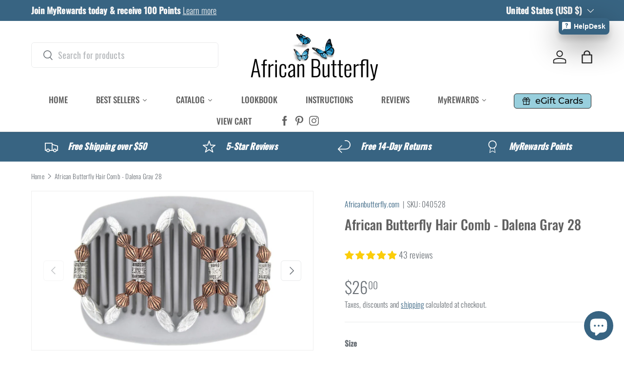

--- FILE ---
content_type: text/html; charset=utf-8
request_url: https://africanbutterfly.com/products/african-butterfly-hair-comb-dalena-gray-28
body_size: 71730
content:
<!doctype html>
<html class="no-js" lang="en" dir="ltr">
<head><meta charset="utf-8">
<meta name="viewport" content="width=device-width,initial-scale=1">
<title>African Butterfly Hair Comb - Dalena Gray (Large) &ndash; Africanbutterfly.com</title><link rel="canonical" href="https://africanbutterfly.com/products/african-butterfly-hair-comb-dalena-gray-28"><link rel="icon" href="//africanbutterfly.com/cdn/shop/files/AB_Favicon_Single_fecccf6f-d016-421e-aed7-bd0cde480d46.png?crop=center&height=48&v=1749168198&width=48" type="image/png">
  <link rel="apple-touch-icon" href="//africanbutterfly.com/cdn/shop/files/AB_Favicon_Single_fecccf6f-d016-421e-aed7-bd0cde480d46.png?crop=center&height=180&v=1749168198&width=180"><meta name="description" content="This African Butterfly Hair Comb measures 4&quot; and is the most popular of all the sizes. It will hold both thick and thin hair, long or short. This comb is ideal for most women and is great for all styles."><meta property="og:site_name" content="Africanbutterfly.com">
<meta property="og:url" content="https://africanbutterfly.com/products/african-butterfly-hair-comb-dalena-gray-28">
<meta property="og:title" content="African Butterfly Hair Comb - Dalena Gray (Large)">
<meta property="og:type" content="product">
<meta property="og:description" content="This African Butterfly Hair Comb measures 4&quot; and is the most popular of all the sizes. It will hold both thick and thin hair, long or short. This comb is ideal for most women and is great for all styles."><meta property="og:image" content="http://africanbutterfly.com/cdn/shop/products/african-butterfly-hair-comb-dalena-gray-28-216923.jpg?crop=center&height=1200&v=1611387307&width=1200">
  <meta property="og:image:secure_url" content="https://africanbutterfly.com/cdn/shop/products/african-butterfly-hair-comb-dalena-gray-28-216923.jpg?crop=center&height=1200&v=1611387307&width=1200">
  <meta property="og:image:width" content="1024">
  <meta property="og:image:height" content="768"><meta property="og:price:amount" content="26.00">
  <meta property="og:price:currency" content="USD"><meta name="twitter:card" content="summary_large_image">
<meta name="twitter:title" content="African Butterfly Hair Comb - Dalena Gray (Large)">
<meta name="twitter:description" content="This African Butterfly Hair Comb measures 4&quot; and is the most popular of all the sizes. It will hold both thick and thin hair, long or short. This comb is ideal for most women and is great for all styles.">
<link rel="preload" href="//africanbutterfly.com/cdn/shop/t/55/assets/main.css?v=152503087301209746311749179898" as="style"><style data-shopify>
@font-face {
  font-family: Oswald;
  font-weight: 300;
  font-style: normal;
  font-display: swap;
  src: url("//africanbutterfly.com/cdn/fonts/oswald/oswald_n3.5e1367501ca69370d84b28bb3e29485e5178d388.woff2") format("woff2"),
       url("//africanbutterfly.com/cdn/fonts/oswald/oswald_n3.cfa18f7353e13af9f0069f6d616bed3d258993d6.woff") format("woff");
}
@font-face {
  font-family: Oswald;
  font-weight: 500;
  font-style: normal;
  font-display: swap;
  src: url("//africanbutterfly.com/cdn/fonts/oswald/oswald_n5.8ad4910bfdb43e150746ef7aa67f3553e3abe8e2.woff2") format("woff2"),
       url("//africanbutterfly.com/cdn/fonts/oswald/oswald_n5.93ee52108163c48c91111cf33b0a57021467b66e.woff") format("woff");
}
@font-face {
  font-family: Oswald;
  font-weight: 500;
  font-style: normal;
  font-display: swap;
  src: url("//africanbutterfly.com/cdn/fonts/oswald/oswald_n5.8ad4910bfdb43e150746ef7aa67f3553e3abe8e2.woff2") format("woff2"),
       url("//africanbutterfly.com/cdn/fonts/oswald/oswald_n5.93ee52108163c48c91111cf33b0a57021467b66e.woff") format("woff");
}
@font-face {
  font-family: Montserrat;
  font-weight: 500;
  font-style: normal;
  font-display: swap;
  src: url("//africanbutterfly.com/cdn/fonts/montserrat/montserrat_n5.07ef3781d9c78c8b93c98419da7ad4fbeebb6635.woff2") format("woff2"),
       url("//africanbutterfly.com/cdn/fonts/montserrat/montserrat_n5.adf9b4bd8b0e4f55a0b203cdd84512667e0d5e4d.woff") format("woff");
}
:root {
      --bg-color: 255 255 255 / 1.0;
      --bg-color-og: 255 255 255 / 1.0;
      --heading-color: 97 97 97;
      --text-color: 107 113 119;
      --text-color-og: 107 113 119;
      --scrollbar-color: 107 113 119;
      --link-color: 56 100 130;
      --link-color-og: 56 100 130;
      --star-color: 246 195 71;
      --sale-price-color: 188 46 109;--swatch-border-color-default: 225 227 228;
        --swatch-border-color-active: 181 184 187;
        --swatch-card-size: 30px;
        --swatch-variant-picker-size: 50px;--color-scheme-1-bg: 246 246 246 / 1.0;
      --color-scheme-1-grad: ;
      --color-scheme-1-heading: 97 97 97;
      --color-scheme-1-text: 53 51 51;
      --color-scheme-1-btn-bg: 56 100 130;
      --color-scheme-1-btn-text: 255 255 255;
      --color-scheme-1-btn-bg-hover: 92 131 159;--color-scheme-2-bg: 56 100 130 / 1.0;
      --color-scheme-2-grad: ;
      --color-scheme-2-heading: 255 255 255;
      --color-scheme-2-text: 255 255 255;
      --color-scheme-2-btn-bg: 255 255 255;
      --color-scheme-2-btn-text: 56 100 130;
      --color-scheme-2-btn-bg-hover: 234 239 242;--color-scheme-3-bg: 39 35 36 / 1.0;
      --color-scheme-3-grad: ;
      --color-scheme-3-heading: 236 188 104;
      --color-scheme-3-text: 236 188 104;
      --color-scheme-3-btn-bg: 46 86 40;
      --color-scheme-3-btn-text: 246 246 246;
      --color-scheme-3-btn-bg-hover: 82 119 77;

      --drawer-bg-color: 255 255 255 / 1.0;
      --drawer-text-color: 107 113 119;

      --panel-bg-color: 246 246 246 / 1.0;
      --panel-heading-color: 97 97 97;
      --panel-text-color: 107 113 119;

      --in-stock-text-color: 13 137 62;
      --low-stock-text-color: 210 134 26;
      --very-low-stock-text-color: 170 24 44;
      --no-stock-text-color: 119 119 119;
      --no-stock-backordered-text-color: 119 119 119;

      --error-bg-color: 244 216 220;
      --error-text-color: 180 12 28;
      --success-bg-color: 228 237 250;
      --success-text-color: 26 102 210;
      --info-bg-color: 232 246 234;
      --info-text-color: 44 126 63;

      --heading-font-family: Oswald, sans-serif;
      --heading-font-style: normal;
      --heading-font-weight: 500;
      --heading-scale-start: 2;
      --heading-letter-spacing: 0.0em;

      --navigation-font-family: Montserrat, sans-serif;
      --navigation-font-style: normal;
      --navigation-font-weight: 500;
      --navigation-letter-spacing: -0.01em;--heading-text-transform: none;
--subheading-text-transform: none;
      --body-font-family: Oswald, sans-serif;
      --body-font-style: normal;
      --body-font-weight: 300;
      --body-font-size: 18;
      --body-font-size-px: 18px;
      --body-letter-spacing: 0.01em;

      --section-gap: 48;
      --heading-gap: calc(8 * var(--space-unit));--grid-column-gap: 20px;
      --product-card-gap: 20px;--btn-bg-color: 56 100 130;
      --btn-bg-hover-color: 92 131 159;
      --btn-text-color: 255 255 255;
      --btn-bg-color-og: 56 100 130;
      --btn-text-color-og: 255 255 255;
      --btn-alt-bg-color: 255 255 255;
      --btn-alt-bg-alpha: 1.0;
      --btn-alt-text-color: 56 100 130;
      --btn-border-width: 1px;
      --btn-padding-y: 12px;
      --btn-text-size: 0.92em;

      
      --btn-border-radius: 6px;
      

      --btn-lg-border-radius: 50%;
      --btn-icon-border-radius: 50%;
      --input-with-btn-inner-radius: var(--btn-border-radius);

      --input-bg-color: 255 255 255 / 1.0;
      --input-text-color: 107 113 119;
      --input-border-width: 1px;
      --input-border-radius: 5px;
      --textarea-border-radius: 5px;
      --input-border-radius: 6px;
      --input-bg-color-diff-3: #f7f7f7;
      --input-bg-color-diff-6: #f0f0f0;

      --modal-border-radius: 5px;
      --modal-overlay-color: 0 0 0;
      --modal-overlay-opacity: 0.4;
      --drawer-border-radius: 5px;
      --overlay-border-radius: 5px;--custom-label-bg-color: 13 44 84;
      --custom-label-text-color: 255 255 255;--sale-label-bg-color: 188 46 109;
      --sale-label-text-color: 255 255 255;--sold-out-label-bg-color: 42 43 42;
      --sold-out-label-text-color: 255 255 255;--new-label-bg-color: 56 100 130;
      --new-label-text-color: 255 255 255;--preorder-label-bg-color: 0 166 237;
      --preorder-label-text-color: 255 255 255;

      --page-width: 1470px;
      --gutter-sm: 20px;
      --gutter-md: 48px;
      --gutter-lg: 64px;

      --payment-terms-bg-color: #ffffff;

      --coll-card-bg-color: #f6f6f6;
      --coll-card-border-color: #f6f6f6;

      --card-bg-color: 246 246 246;
      --card-text-color: 97 97 97;
      --card-border-color: #f6f6f6;--blend-bg-color: #ffffff;
        
          --aos-animate-duration: 1.1s;
        

        
          --aos-min-width: 0;
        
      

      --reading-width: 48em;
        --cart-savings-color: 188 46 109
      
    }@media (max-width: 769px) {
      :root {
        --reading-width: 36em;
      }
    }
  </style><link rel="stylesheet" href="//africanbutterfly.com/cdn/shop/t/55/assets/main.css?v=152503087301209746311749179898">
  <script src="//africanbutterfly.com/cdn/shop/t/55/assets/main.js?v=115199770592962559851747692374" defer="defer"></script><link rel="preload" href="//africanbutterfly.com/cdn/fonts/oswald/oswald_n3.5e1367501ca69370d84b28bb3e29485e5178d388.woff2" as="font" type="font/woff2" crossorigin fetchpriority="high"><link rel="preload" href="//africanbutterfly.com/cdn/fonts/oswald/oswald_n5.8ad4910bfdb43e150746ef7aa67f3553e3abe8e2.woff2" as="font" type="font/woff2" crossorigin fetchpriority="high"><link rel="stylesheet" href="//africanbutterfly.com/cdn/shop/t/55/assets/swatches.css?v=31550702038952602961755800380" media="print" onload="this.media='all'">
    <noscript><link rel="stylesheet" href="//africanbutterfly.com/cdn/shop/t/55/assets/swatches.css?v=31550702038952602961755800380"></noscript><script>window.performance && window.performance.mark && window.performance.mark('shopify.content_for_header.start');</script><meta name="google-site-verification" content="sX_t0ucX-Nt_KDW4AlcQ7nIFqMuNlRrGOWJwVNoCnkE">
<meta name="facebook-domain-verification" content="l4im0abh14qeaojhcslme21c1jzxih">
<meta id="shopify-digital-wallet" name="shopify-digital-wallet" content="/7100465188/digital_wallets/dialog">
<meta name="shopify-checkout-api-token" content="d1807fb5f0462ded9b97071e13820138">
<meta id="in-context-paypal-metadata" data-shop-id="7100465188" data-venmo-supported="true" data-environment="production" data-locale="en_US" data-paypal-v4="true" data-currency="USD">
<link rel="alternate" type="application/json+oembed" href="https://africanbutterfly.com/products/african-butterfly-hair-comb-dalena-gray-28.oembed">
<script async="async" src="/checkouts/internal/preloads.js?locale=en-US"></script>
<link rel="preconnect" href="https://shop.app" crossorigin="anonymous">
<script async="async" src="https://shop.app/checkouts/internal/preloads.js?locale=en-US&shop_id=7100465188" crossorigin="anonymous"></script>
<script id="apple-pay-shop-capabilities" type="application/json">{"shopId":7100465188,"countryCode":"US","currencyCode":"USD","merchantCapabilities":["supports3DS"],"merchantId":"gid:\/\/shopify\/Shop\/7100465188","merchantName":"Africanbutterfly.com","requiredBillingContactFields":["postalAddress","email","phone"],"requiredShippingContactFields":["postalAddress","email","phone"],"shippingType":"shipping","supportedNetworks":["visa","masterCard","amex","discover","elo","jcb"],"total":{"type":"pending","label":"Africanbutterfly.com","amount":"1.00"},"shopifyPaymentsEnabled":true,"supportsSubscriptions":true}</script>
<script id="shopify-features" type="application/json">{"accessToken":"d1807fb5f0462ded9b97071e13820138","betas":["rich-media-storefront-analytics"],"domain":"africanbutterfly.com","predictiveSearch":true,"shopId":7100465188,"locale":"en"}</script>
<script>var Shopify = Shopify || {};
Shopify.shop = "africanbutterfly-com.myshopify.com";
Shopify.locale = "en";
Shopify.currency = {"active":"USD","rate":"1.0"};
Shopify.country = "US";
Shopify.theme = {"name":"Canopy","id":126988582970,"schema_name":"Canopy","schema_version":"6.3.2","theme_store_id":732,"role":"main"};
Shopify.theme.handle = "null";
Shopify.theme.style = {"id":null,"handle":null};
Shopify.cdnHost = "africanbutterfly.com/cdn";
Shopify.routes = Shopify.routes || {};
Shopify.routes.root = "/";</script>
<script type="module">!function(o){(o.Shopify=o.Shopify||{}).modules=!0}(window);</script>
<script>!function(o){function n(){var o=[];function n(){o.push(Array.prototype.slice.apply(arguments))}return n.q=o,n}var t=o.Shopify=o.Shopify||{};t.loadFeatures=n(),t.autoloadFeatures=n()}(window);</script>
<script>
  window.ShopifyPay = window.ShopifyPay || {};
  window.ShopifyPay.apiHost = "shop.app\/pay";
  window.ShopifyPay.redirectState = null;
</script>
<script id="shop-js-analytics" type="application/json">{"pageType":"product"}</script>
<script defer="defer" async type="module" src="//africanbutterfly.com/cdn/shopifycloud/shop-js/modules/v2/client.init-shop-cart-sync_BT-GjEfc.en.esm.js"></script>
<script defer="defer" async type="module" src="//africanbutterfly.com/cdn/shopifycloud/shop-js/modules/v2/chunk.common_D58fp_Oc.esm.js"></script>
<script defer="defer" async type="module" src="//africanbutterfly.com/cdn/shopifycloud/shop-js/modules/v2/chunk.modal_xMitdFEc.esm.js"></script>
<script type="module">
  await import("//africanbutterfly.com/cdn/shopifycloud/shop-js/modules/v2/client.init-shop-cart-sync_BT-GjEfc.en.esm.js");
await import("//africanbutterfly.com/cdn/shopifycloud/shop-js/modules/v2/chunk.common_D58fp_Oc.esm.js");
await import("//africanbutterfly.com/cdn/shopifycloud/shop-js/modules/v2/chunk.modal_xMitdFEc.esm.js");

  window.Shopify.SignInWithShop?.initShopCartSync?.({"fedCMEnabled":true,"windoidEnabled":true});

</script>
<script defer="defer" async type="module" src="//africanbutterfly.com/cdn/shopifycloud/shop-js/modules/v2/client.payment-terms_Ci9AEqFq.en.esm.js"></script>
<script defer="defer" async type="module" src="//africanbutterfly.com/cdn/shopifycloud/shop-js/modules/v2/chunk.common_D58fp_Oc.esm.js"></script>
<script defer="defer" async type="module" src="//africanbutterfly.com/cdn/shopifycloud/shop-js/modules/v2/chunk.modal_xMitdFEc.esm.js"></script>
<script type="module">
  await import("//africanbutterfly.com/cdn/shopifycloud/shop-js/modules/v2/client.payment-terms_Ci9AEqFq.en.esm.js");
await import("//africanbutterfly.com/cdn/shopifycloud/shop-js/modules/v2/chunk.common_D58fp_Oc.esm.js");
await import("//africanbutterfly.com/cdn/shopifycloud/shop-js/modules/v2/chunk.modal_xMitdFEc.esm.js");

  
</script>
<script>
  window.Shopify = window.Shopify || {};
  if (!window.Shopify.featureAssets) window.Shopify.featureAssets = {};
  window.Shopify.featureAssets['shop-js'] = {"shop-cart-sync":["modules/v2/client.shop-cart-sync_DZOKe7Ll.en.esm.js","modules/v2/chunk.common_D58fp_Oc.esm.js","modules/v2/chunk.modal_xMitdFEc.esm.js"],"init-fed-cm":["modules/v2/client.init-fed-cm_B6oLuCjv.en.esm.js","modules/v2/chunk.common_D58fp_Oc.esm.js","modules/v2/chunk.modal_xMitdFEc.esm.js"],"shop-cash-offers":["modules/v2/client.shop-cash-offers_D2sdYoxE.en.esm.js","modules/v2/chunk.common_D58fp_Oc.esm.js","modules/v2/chunk.modal_xMitdFEc.esm.js"],"shop-login-button":["modules/v2/client.shop-login-button_QeVjl5Y3.en.esm.js","modules/v2/chunk.common_D58fp_Oc.esm.js","modules/v2/chunk.modal_xMitdFEc.esm.js"],"pay-button":["modules/v2/client.pay-button_DXTOsIq6.en.esm.js","modules/v2/chunk.common_D58fp_Oc.esm.js","modules/v2/chunk.modal_xMitdFEc.esm.js"],"shop-button":["modules/v2/client.shop-button_DQZHx9pm.en.esm.js","modules/v2/chunk.common_D58fp_Oc.esm.js","modules/v2/chunk.modal_xMitdFEc.esm.js"],"avatar":["modules/v2/client.avatar_BTnouDA3.en.esm.js"],"init-windoid":["modules/v2/client.init-windoid_CR1B-cfM.en.esm.js","modules/v2/chunk.common_D58fp_Oc.esm.js","modules/v2/chunk.modal_xMitdFEc.esm.js"],"init-shop-for-new-customer-accounts":["modules/v2/client.init-shop-for-new-customer-accounts_C_vY_xzh.en.esm.js","modules/v2/client.shop-login-button_QeVjl5Y3.en.esm.js","modules/v2/chunk.common_D58fp_Oc.esm.js","modules/v2/chunk.modal_xMitdFEc.esm.js"],"init-shop-email-lookup-coordinator":["modules/v2/client.init-shop-email-lookup-coordinator_BI7n9ZSv.en.esm.js","modules/v2/chunk.common_D58fp_Oc.esm.js","modules/v2/chunk.modal_xMitdFEc.esm.js"],"init-shop-cart-sync":["modules/v2/client.init-shop-cart-sync_BT-GjEfc.en.esm.js","modules/v2/chunk.common_D58fp_Oc.esm.js","modules/v2/chunk.modal_xMitdFEc.esm.js"],"shop-toast-manager":["modules/v2/client.shop-toast-manager_DiYdP3xc.en.esm.js","modules/v2/chunk.common_D58fp_Oc.esm.js","modules/v2/chunk.modal_xMitdFEc.esm.js"],"init-customer-accounts":["modules/v2/client.init-customer-accounts_D9ZNqS-Q.en.esm.js","modules/v2/client.shop-login-button_QeVjl5Y3.en.esm.js","modules/v2/chunk.common_D58fp_Oc.esm.js","modules/v2/chunk.modal_xMitdFEc.esm.js"],"init-customer-accounts-sign-up":["modules/v2/client.init-customer-accounts-sign-up_iGw4briv.en.esm.js","modules/v2/client.shop-login-button_QeVjl5Y3.en.esm.js","modules/v2/chunk.common_D58fp_Oc.esm.js","modules/v2/chunk.modal_xMitdFEc.esm.js"],"shop-follow-button":["modules/v2/client.shop-follow-button_CqMgW2wH.en.esm.js","modules/v2/chunk.common_D58fp_Oc.esm.js","modules/v2/chunk.modal_xMitdFEc.esm.js"],"checkout-modal":["modules/v2/client.checkout-modal_xHeaAweL.en.esm.js","modules/v2/chunk.common_D58fp_Oc.esm.js","modules/v2/chunk.modal_xMitdFEc.esm.js"],"shop-login":["modules/v2/client.shop-login_D91U-Q7h.en.esm.js","modules/v2/chunk.common_D58fp_Oc.esm.js","modules/v2/chunk.modal_xMitdFEc.esm.js"],"lead-capture":["modules/v2/client.lead-capture_BJmE1dJe.en.esm.js","modules/v2/chunk.common_D58fp_Oc.esm.js","modules/v2/chunk.modal_xMitdFEc.esm.js"],"payment-terms":["modules/v2/client.payment-terms_Ci9AEqFq.en.esm.js","modules/v2/chunk.common_D58fp_Oc.esm.js","modules/v2/chunk.modal_xMitdFEc.esm.js"]};
</script>
<script>(function() {
  var isLoaded = false;
  function asyncLoad() {
    if (isLoaded) return;
    isLoaded = true;
    var urls = ["https:\/\/cdn-loyalty.yotpo.com\/loader\/Pno_0bvk8eJ1MWTb7SFXEQ.js?shop=africanbutterfly-com.myshopify.com","https:\/\/convoy.usecorner.io\/convoy.js?shop=africanbutterfly-com.myshopify.com","https:\/\/pixel.cornercart.io\/embed.js?shop=africanbutterfly-com.myshopify.com","\/\/cdn.shopify.com\/proxy\/8efa1cf884a5856091654ac5f0199da1f79df24d0f9f9069c5d31c4324b2c5ea\/armor.pasilobus.com\/lock.js?shop=africanbutterfly-com.myshopify.com\u0026sp-cache-control=cHVibGljLCBtYXgtYWdlPTkwMA","https:\/\/customer-first-focus.b-cdn.net\/cffPCLoader_min.js?shop=africanbutterfly-com.myshopify.com","https:\/\/cdn.jsdelivr.net\/gh\/zahidsattarahmed\/storeview@latest\/newtrackingscript.js?shop=africanbutterfly-com.myshopify.com"];
    for (var i = 0; i < urls.length; i++) {
      var s = document.createElement('script');
      s.type = 'text/javascript';
      s.async = true;
      s.src = urls[i];
      var x = document.getElementsByTagName('script')[0];
      x.parentNode.insertBefore(s, x);
    }
  };
  if(window.attachEvent) {
    window.attachEvent('onload', asyncLoad);
  } else {
    window.addEventListener('load', asyncLoad, false);
  }
})();</script>
<script id="__st">var __st={"a":7100465188,"offset":-28800,"reqid":"a1fbed59-038d-4080-84ee-b46faafba917-1769440996","pageurl":"africanbutterfly.com\/products\/african-butterfly-hair-comb-dalena-gray-28","u":"2eea05972f08","p":"product","rtyp":"product","rid":4638311678010};</script>
<script>window.ShopifyPaypalV4VisibilityTracking = true;</script>
<script id="captcha-bootstrap">!function(){'use strict';const t='contact',e='account',n='new_comment',o=[[t,t],['blogs',n],['comments',n],[t,'customer']],c=[[e,'customer_login'],[e,'guest_login'],[e,'recover_customer_password'],[e,'create_customer']],r=t=>t.map((([t,e])=>`form[action*='/${t}']:not([data-nocaptcha='true']) input[name='form_type'][value='${e}']`)).join(','),a=t=>()=>t?[...document.querySelectorAll(t)].map((t=>t.form)):[];function s(){const t=[...o],e=r(t);return a(e)}const i='password',u='form_key',d=['recaptcha-v3-token','g-recaptcha-response','h-captcha-response',i],f=()=>{try{return window.sessionStorage}catch{return}},m='__shopify_v',_=t=>t.elements[u];function p(t,e,n=!1){try{const o=window.sessionStorage,c=JSON.parse(o.getItem(e)),{data:r}=function(t){const{data:e,action:n}=t;return t[m]||n?{data:e,action:n}:{data:t,action:n}}(c);for(const[e,n]of Object.entries(r))t.elements[e]&&(t.elements[e].value=n);n&&o.removeItem(e)}catch(o){console.error('form repopulation failed',{error:o})}}const l='form_type',E='cptcha';function T(t){t.dataset[E]=!0}const w=window,h=w.document,L='Shopify',v='ce_forms',y='captcha';let A=!1;((t,e)=>{const n=(g='f06e6c50-85a8-45c8-87d0-21a2b65856fe',I='https://cdn.shopify.com/shopifycloud/storefront-forms-hcaptcha/ce_storefront_forms_captcha_hcaptcha.v1.5.2.iife.js',D={infoText:'Protected by hCaptcha',privacyText:'Privacy',termsText:'Terms'},(t,e,n)=>{const o=w[L][v],c=o.bindForm;if(c)return c(t,g,e,D).then(n);var r;o.q.push([[t,g,e,D],n]),r=I,A||(h.body.append(Object.assign(h.createElement('script'),{id:'captcha-provider',async:!0,src:r})),A=!0)});var g,I,D;w[L]=w[L]||{},w[L][v]=w[L][v]||{},w[L][v].q=[],w[L][y]=w[L][y]||{},w[L][y].protect=function(t,e){n(t,void 0,e),T(t)},Object.freeze(w[L][y]),function(t,e,n,w,h,L){const[v,y,A,g]=function(t,e,n){const i=e?o:[],u=t?c:[],d=[...i,...u],f=r(d),m=r(i),_=r(d.filter((([t,e])=>n.includes(e))));return[a(f),a(m),a(_),s()]}(w,h,L),I=t=>{const e=t.target;return e instanceof HTMLFormElement?e:e&&e.form},D=t=>v().includes(t);t.addEventListener('submit',(t=>{const e=I(t);if(!e)return;const n=D(e)&&!e.dataset.hcaptchaBound&&!e.dataset.recaptchaBound,o=_(e),c=g().includes(e)&&(!o||!o.value);(n||c)&&t.preventDefault(),c&&!n&&(function(t){try{if(!f())return;!function(t){const e=f();if(!e)return;const n=_(t);if(!n)return;const o=n.value;o&&e.removeItem(o)}(t);const e=Array.from(Array(32),(()=>Math.random().toString(36)[2])).join('');!function(t,e){_(t)||t.append(Object.assign(document.createElement('input'),{type:'hidden',name:u})),t.elements[u].value=e}(t,e),function(t,e){const n=f();if(!n)return;const o=[...t.querySelectorAll(`input[type='${i}']`)].map((({name:t})=>t)),c=[...d,...o],r={};for(const[a,s]of new FormData(t).entries())c.includes(a)||(r[a]=s);n.setItem(e,JSON.stringify({[m]:1,action:t.action,data:r}))}(t,e)}catch(e){console.error('failed to persist form',e)}}(e),e.submit())}));const S=(t,e)=>{t&&!t.dataset[E]&&(n(t,e.some((e=>e===t))),T(t))};for(const o of['focusin','change'])t.addEventListener(o,(t=>{const e=I(t);D(e)&&S(e,y())}));const B=e.get('form_key'),M=e.get(l),P=B&&M;t.addEventListener('DOMContentLoaded',(()=>{const t=y();if(P)for(const e of t)e.elements[l].value===M&&p(e,B);[...new Set([...A(),...v().filter((t=>'true'===t.dataset.shopifyCaptcha))])].forEach((e=>S(e,t)))}))}(h,new URLSearchParams(w.location.search),n,t,e,['guest_login'])})(!0,!0)}();</script>
<script integrity="sha256-4kQ18oKyAcykRKYeNunJcIwy7WH5gtpwJnB7kiuLZ1E=" data-source-attribution="shopify.loadfeatures" defer="defer" src="//africanbutterfly.com/cdn/shopifycloud/storefront/assets/storefront/load_feature-a0a9edcb.js" crossorigin="anonymous"></script>
<script crossorigin="anonymous" defer="defer" src="//africanbutterfly.com/cdn/shopifycloud/storefront/assets/shopify_pay/storefront-65b4c6d7.js?v=20250812"></script>
<script data-source-attribution="shopify.dynamic_checkout.dynamic.init">var Shopify=Shopify||{};Shopify.PaymentButton=Shopify.PaymentButton||{isStorefrontPortableWallets:!0,init:function(){window.Shopify.PaymentButton.init=function(){};var t=document.createElement("script");t.src="https://africanbutterfly.com/cdn/shopifycloud/portable-wallets/latest/portable-wallets.en.js",t.type="module",document.head.appendChild(t)}};
</script>
<script data-source-attribution="shopify.dynamic_checkout.buyer_consent">
  function portableWalletsHideBuyerConsent(e){var t=document.getElementById("shopify-buyer-consent"),n=document.getElementById("shopify-subscription-policy-button");t&&n&&(t.classList.add("hidden"),t.setAttribute("aria-hidden","true"),n.removeEventListener("click",e))}function portableWalletsShowBuyerConsent(e){var t=document.getElementById("shopify-buyer-consent"),n=document.getElementById("shopify-subscription-policy-button");t&&n&&(t.classList.remove("hidden"),t.removeAttribute("aria-hidden"),n.addEventListener("click",e))}window.Shopify?.PaymentButton&&(window.Shopify.PaymentButton.hideBuyerConsent=portableWalletsHideBuyerConsent,window.Shopify.PaymentButton.showBuyerConsent=portableWalletsShowBuyerConsent);
</script>
<script>
  function portableWalletsCleanup(e){e&&e.src&&console.error("Failed to load portable wallets script "+e.src);var t=document.querySelectorAll("shopify-accelerated-checkout .shopify-payment-button__skeleton, shopify-accelerated-checkout-cart .wallet-cart-button__skeleton"),e=document.getElementById("shopify-buyer-consent");for(let e=0;e<t.length;e++)t[e].remove();e&&e.remove()}function portableWalletsNotLoadedAsModule(e){e instanceof ErrorEvent&&"string"==typeof e.message&&e.message.includes("import.meta")&&"string"==typeof e.filename&&e.filename.includes("portable-wallets")&&(window.removeEventListener("error",portableWalletsNotLoadedAsModule),window.Shopify.PaymentButton.failedToLoad=e,"loading"===document.readyState?document.addEventListener("DOMContentLoaded",window.Shopify.PaymentButton.init):window.Shopify.PaymentButton.init())}window.addEventListener("error",portableWalletsNotLoadedAsModule);
</script>

<script type="module" src="https://africanbutterfly.com/cdn/shopifycloud/portable-wallets/latest/portable-wallets.en.js" onError="portableWalletsCleanup(this)" crossorigin="anonymous"></script>
<script nomodule>
  document.addEventListener("DOMContentLoaded", portableWalletsCleanup);
</script>

<link id="shopify-accelerated-checkout-styles" rel="stylesheet" media="screen" href="https://africanbutterfly.com/cdn/shopifycloud/portable-wallets/latest/accelerated-checkout-backwards-compat.css" crossorigin="anonymous">
<style id="shopify-accelerated-checkout-cart">
        #shopify-buyer-consent {
  margin-top: 1em;
  display: inline-block;
  width: 100%;
}

#shopify-buyer-consent.hidden {
  display: none;
}

#shopify-subscription-policy-button {
  background: none;
  border: none;
  padding: 0;
  text-decoration: underline;
  font-size: inherit;
  cursor: pointer;
}

#shopify-subscription-policy-button::before {
  box-shadow: none;
}

      </style>
<script id="sections-script" data-sections="header,footer" defer="defer" src="//africanbutterfly.com/cdn/shop/t/55/compiled_assets/scripts.js?v=25117"></script>
<script>window.performance && window.performance.mark && window.performance.mark('shopify.content_for_header.end');</script>

    <script src="//africanbutterfly.com/cdn/shop/t/55/assets/animate-on-scroll.js?v=15249566486942820451747692373" defer="defer"></script>
    <link rel="stylesheet" href="//africanbutterfly.com/cdn/shop/t/55/assets/animate-on-scroll.css?v=62865576715456057531747692373">
  

  <script>document.documentElement.className = document.documentElement.className.replace('no-js', 'js');</script><!-- CC Custom Head Start --><!-- CC Custom Head End --><!-- BEGIN app block: shopify://apps/seguno-banners/blocks/banners-app-embed/2c1cadd0-9036-4e28-9827-9a97eb288153 --><meta property="seguno:shop-id" content="7100465188" />


<!-- END app block --><!-- BEGIN app block: shopify://apps/sitemapper/blocks/sitemap/f8fe1657-b243-4261-8f0f-cb2fd9da6ce0 -->
















<!-- END app block --><!-- BEGIN app block: shopify://apps/blockify-fraud-filter/blocks/app_embed/2e3e0ba5-0e70-447a-9ec5-3bf76b5ef12e --> 
 
 
    <script>
        window.blockifyShopIdentifier = "africanbutterfly-com.myshopify.com";
        window.ipBlockerMetafields = "{\"showOverlayByPass\":true,\"disableSpyExtensions\":false,\"blockUnknownBots\":false,\"activeApp\":true,\"blockByMetafield\":false,\"visitorAnalytic\":true,\"showWatermark\":true}";
        window.blockifyRules = "{\"whitelist\":[],\"blacklist\":[]}";
        window.ipblockerBlockTemplate = "{\"customCss\":\"#blockify---container{--bg-blockify: #fff;position:relative}#blockify---container::after{content:'';position:absolute;inset:0;background-repeat:no-repeat !important;background-size:cover !important;background:var(--bg-blockify);z-index:0}#blockify---container #blockify---container__inner{display:flex;flex-direction:column;align-items:center;position:relative;z-index:1}#blockify---container #blockify---container__inner #blockify-block-content{display:flex;flex-direction:column;align-items:center;text-align:center}#blockify---container #blockify---container__inner #blockify-block-content #blockify-block-superTitle{display:none !important}#blockify---container #blockify---container__inner #blockify-block-content #blockify-block-title{font-size:313%;font-weight:bold;margin-top:1em}@media only screen and (min-width: 768px) and (max-width: 1199px){#blockify---container #blockify---container__inner #blockify-block-content #blockify-block-title{font-size:188%}}@media only screen and (max-width: 767px){#blockify---container #blockify---container__inner #blockify-block-content #blockify-block-title{font-size:107%}}#blockify---container #blockify---container__inner #blockify-block-content #blockify-block-description{font-size:125%;margin:1.5em;line-height:1.5}@media only screen and (min-width: 768px) and (max-width: 1199px){#blockify---container #blockify---container__inner #blockify-block-content #blockify-block-description{font-size:88%}}@media only screen and (max-width: 767px){#blockify---container #blockify---container__inner #blockify-block-content #blockify-block-description{font-size:107%}}#blockify---container #blockify---container__inner #blockify-block-content #blockify-block-description #blockify-block-text-blink{display:none !important}#blockify---container #blockify---container__inner #blockify-logo-block-image{position:relative;width:400px;height:auto;max-height:300px}@media only screen and (max-width: 767px){#blockify---container #blockify---container__inner #blockify-logo-block-image{width:200px}}#blockify---container #blockify---container__inner #blockify-logo-block-image::before{content:'';display:block;padding-bottom:56.2%}#blockify---container #blockify---container__inner #blockify-logo-block-image img{position:absolute;top:0;left:0;width:100%;height:100%;object-fit:contain}\\n\",\"logoImage\":{\"active\":true,\"value\":\"https:\/\/fraud.blockifyapp.com\/s\/api\/public\/assets\/default-thumbnail.png\",\"altText\":\"Red octagonal stop sign with a black hand symbol in the center, indicating a warning or prohibition\"},\"superTitle\":{\"active\":false,\"text\":\"403\",\"color\":\"#899df1\"},\"title\":{\"active\":true,\"text\":\"Access Denied\",\"color\":\"#000\"},\"description\":{\"active\":true,\"text\":\"The site owner may have set restrictions that prevent you from accessing the site. Please contact the site owner for access.\",\"color\":\"#000\"},\"background\":{\"active\":true,\"value\":\"#fff\",\"type\":\"1\",\"colorFrom\":null,\"colorTo\":null}}";

        
            window.blockifyProductCollections = [];
        
    </script>
<link href="https://cdn.shopify.com/extensions/019bf87f-ce60-72e9-ba30-9a88fa4020b9/blockify-shopify-290/assets/blockify-embed.min.js" as="script" type="text/javascript" rel="preload"><link href="https://cdn.shopify.com/extensions/019bf87f-ce60-72e9-ba30-9a88fa4020b9/blockify-shopify-290/assets/prevent-bypass-script.min.js" as="script" type="text/javascript" rel="preload">
<script type="text/javascript">
    window.blockifyBaseUrl = 'https://fraud.blockifyapp.com/s/api';
    window.blockifyPublicUrl = 'https://fraud.blockifyapp.com/s/api/public';
    window.bucketUrl = 'https://storage.synctrack.io/megamind-fraud';
    window.storefrontApiUrl  = 'https://fraud.blockifyapp.com/p/api';
</script>
<script type="text/javascript">
  window.blockifyChecking = true;
</script>
<script id="blockifyScriptByPass" type="text/javascript" src=https://cdn.shopify.com/extensions/019bf87f-ce60-72e9-ba30-9a88fa4020b9/blockify-shopify-290/assets/prevent-bypass-script.min.js async></script>
<script id="blockifyScriptTag" type="text/javascript" src=https://cdn.shopify.com/extensions/019bf87f-ce60-72e9-ba30-9a88fa4020b9/blockify-shopify-290/assets/blockify-embed.min.js async></script>


<!-- END app block --><!-- BEGIN app block: shopify://apps/persistent-cart/blocks/script_js/4ce05194-341e-4641-aaf4-5a8dad5444cb --><script>
  window.cffPCLiquidPlaced = true;
</script>







  
  
  <script defer src="https://cdn.shopify.com/extensions/019a793c-ad27-7882-8471-201b37e34f5e/persistent-cart-66/assets/cffPC.production.min.js" onerror="this.onerror=null;this.remove();var s=document.createElement('script');s.defer=true;s.src='https://customer-first-focus.b-cdn.net/cffPC.production.min.js';document.head.appendChild(s);"></script>




<!-- END app block --><!-- BEGIN app block: shopify://apps/froonze-loyalty-wishlist/blocks/product_wishlist/3c495b68-652c-468d-a0ef-5bad6935d104 -->
  <!-- BEGIN app snippet: product_wishlist_data_script --><script id='frcp_data_script'>
  window.frcp = window.frcp || {}
  frcp.shopDomain = "africanbutterfly-com.myshopify.com"
  frcp.shopToken = '357f5270c66148f13f28e85934220d3591f65eae3ebbbab6c35164c3e4c344a5'
  frcp.httpsUrl = "https://app.froonze.com"
  frcp.moneyFormat ="${{amount}}"
  frcp.wishlist = frcp.wishlist || {}
  frcp.appProxy = null || '/apps/customer-portal'
  
    frcp.wishlist.product = {
      id: 4638311678010,
      tags: ["Category_Dalena","Color_Gray","copper","Dalena","gray","grey","NEW","Original Hair Comb","rustic","silver","Size_Large","Standard Hair Comb","Style_Thin","Thin Hair"],
      title: "African Butterfly Hair Comb - Dalena Gray 28",
      handle: "african-butterfly-hair-comb-dalena-gray-28",
      first_variant_id: 32240269295674,
    }
  
  frcp.useAppProxi = true
  frcp.wishlist.requestType = "product"
  frcp.wishlist.integrations = Object()
  frcp.wishlist.blockSettings = {"add_button_color":"#386482","add_button_text_color":"#ffffff","remove_button_color":"#98cfdd","remove_button_text_color":"#232b3b","placement":"below_add_to_cart","product_css_selector":"","button_style":"icon_and_text","border_radius":5,"shadow":true,"offset_top":10,"offset_bottom":0,"offset_left":0,"offset_right":0,"collections_wishlist_button":"none","collection_button_border_radius":50,"floating_link_placement":"left","floating_link_vertical_offset":0,"floating_link_lateral_offset":0,"floating_link_border_radius":10,"navigation_link":false,"navigation_link_css_selector":"","custom_css":""},
  frcp.plugins = frcp.plugins || Object({"social_logins":null,"wishlist":"basic","order_actions":null,"custom_forms":null,"loyalty":null,"customer_account":null})
  frcp.wishlist.pageHandle = "01afb63d-d12e-4aea-8d91-fca5a4b9440b"
  frcp.shopId = 7100465188
</script>
<!-- END app snippet -->
  <!-- BEGIN app snippet: product_wishlist_common_data -->
<script id='frcp_wishlist_common_data'>
  frcp.wishlist = frcp.wishlist || {}
  frcp.wishlist.data =  
    {
      'lists': {
        'default': {}
      },
      'listNames': ['default'],
      'customerId': null,
    }
  

  // Translations
  frcp.wishlist.texts = Object()
  frcp.customerPage ||= {}
  frcp.customerPage.texts ||= {}
  frcp.customerPage.texts.shared ||= Object()

  frcp.wishlist.settings = Object({"wishlist_tag_conditions":{"customer_include_tags":[],"customer_exclude_tags":[],"product_include_tags":[],"product_exclude_tags":[]},"wishlist_keep_item_after_add_to_cart":false,"wishlist_open_product_same_tab":false,"wishlist_enable_multilist":false,"wishlist_enable_modal":true,"wishlist_enable_guest":true,"wishlist_social_share":{"enabled":true,"facebook":true,"twitter":true,"whatsapp":true},"customer_account_version":"classic"})
  frcp.wishlist.customerTags = null
  frcp.wishlist.socialAppIds = {
    facebook: '493867338961209'
  }
  frcp.wishlist.modalJsUrl = "https://cdn.shopify.com/extensions/019bfa21-de6c-7a03-aec9-8cb9480f6e38/customer-portal-262/assets/wishlist_modal-DEJICnsV.js"
  frcp.wishlist.modalCssUrl = "https://cdn.shopify.com/extensions/019bfa21-de6c-7a03-aec9-8cb9480f6e38/customer-portal-262/assets/wishlist_modal-DEJICnsV.css"

  frcp.wishlist.profile = {
    froonzeToken: "ada95ce74e35368b18d952ce518c75a4db60c250dd50e55c7b337ee40087a401",
    id: null
  }
</script>
<!-- END app snippet -->
  <!-- BEGIN app snippet: theme_customization_tags -->
  <script class="frcp-theme-customization-loader-script">
      (function() {
        var themeCustomizationsList = {"0":{"html":"","css":"/* Keep \"Wishlist\" title on one line */\n.frcp-wishlist-modal .frcp-section__title {\n  display: inline-flex !important;\n  align-items: center !important;\n  gap: 6px !important;\n  white-space: nowrap !important;\n}","js":"document.addEventListener('frcp.wishlist.modalMounted', function() {\n  var startLink = document.querySelector('.frcp-wishlist-modal a[href=\"/collections/all\"]');\n  if (startLink) {\n    startLink.href = 'https://africanbutterfly.com/collections';\n  }\n});"}};
        if (!themeCustomizationsList) return;
        var currentThemeCustomization = Shopify && Shopify.theme && themeCustomizationsList[Shopify.theme.id];
        var globalCustomization = themeCustomizationsList[0]

        if (currentThemeCustomization) {
          addTags(currentThemeCustomization, 'frcp-theme-customization');
        }

        if (globalCustomization) {
          addTags(globalCustomization, 'frcp-global-customization');
        }

        function addTags(themeCustomization, prefix) {
          if (themeCustomization.css) {
            var styleTag = document.createElement('style');
            styleTag.classList.add(prefix + '-style');
            styleTag.innerText = themeCustomization.css;
            document.head.append(styleTag);
          };

          if (themeCustomization.html) {
            document.addEventListener("DOMContentLoaded", function() {
              var htmlDiv = document.createElement('div');
              htmlDiv.classList.add(prefix + '-html');
              htmlDiv.innerHTML = themeCustomization.html;
              document.body.append(htmlDiv);
            });
          };

          if (themeCustomization.js) {
            var scriptTag = document.createElement('script');
            scriptTag.classList.add(prefix + '-script');
            scriptTag.innerText = themeCustomization.js;
            document.head.append(scriptTag);
          };
        }
      })();
  </script>

<!-- END app snippet -->

  <!-- BEGIN app snippet: assets_loader --><script id="product_wishlist">
  (function() {
    const _loadAsset = function(tag, params, id) {
      const asset = document.createElement(tag)
      for (const key in params) asset[key] = params[key]
      if (id) asset.id = `frcp_${id.split('-')[0]}_main_js`
      document.head.append(asset)
    }
    if (document.readyState !== 'loading') {
      _loadAsset('script', { src: 'https://cdn.shopify.com/extensions/019bfa21-de6c-7a03-aec9-8cb9480f6e38/customer-portal-262/assets/product_wishlist-Br1Wt5lM.js', type: 'module', defer: true }, 'product_wishlist-Br1Wt5lM.js')
    } else {
      document.addEventListener('DOMContentLoaded', () => {
        _loadAsset('script', { src: 'https://cdn.shopify.com/extensions/019bfa21-de6c-7a03-aec9-8cb9480f6e38/customer-portal-262/assets/product_wishlist-Br1Wt5lM.js', type: 'module', defer: true }, 'product_wishlist-Br1Wt5lM.js')
      })
    }

    
      _loadAsset('link', { href: 'https://cdn.shopify.com/extensions/019bfa21-de6c-7a03-aec9-8cb9480f6e38/customer-portal-262/assets/product_wishlist-Br1Wt5lM.css', rel: 'stylesheet', media: 'all' })
    
  })()
</script>
<!-- END app snippet -->



<!-- END app block --><!-- BEGIN app block: shopify://apps/optimonk-popup-cro-a-b-test/blocks/app-embed/0b488be1-fc0a-4fe6-8793-f2bef383dba8 -->
<script async src="https://onsite.optimonk.com/script.js?account=58880&origin=shopify-app-embed-block"></script>




<!-- END app block --><!-- BEGIN app block: shopify://apps/yotpo-loyalty-rewards/blocks/loader-app-embed-block/2f9660df-5018-4e02-9868-ee1fb88d6ccd -->
    <script src="https://cdn-widgetsrepository.yotpo.com/v1/loader/Pno_0bvk8eJ1MWTb7SFXEQ" async></script>




<!-- END app block --><!-- BEGIN app block: shopify://apps/judge-me-reviews/blocks/judgeme_core/61ccd3b1-a9f2-4160-9fe9-4fec8413e5d8 --><!-- Start of Judge.me Core -->






<link rel="dns-prefetch" href="https://cdnwidget.judge.me">
<link rel="dns-prefetch" href="https://cdn.judge.me">
<link rel="dns-prefetch" href="https://cdn1.judge.me">
<link rel="dns-prefetch" href="https://api.judge.me">

<script data-cfasync='false' class='jdgm-settings-script'>window.jdgmSettings={"pagination":5,"disable_web_reviews":false,"badge_no_review_text":"No reviews","badge_n_reviews_text":"{{ n }} review/reviews","badge_star_color":"#fbcd0a","hide_badge_preview_if_no_reviews":true,"badge_hide_text":false,"enforce_center_preview_badge":false,"widget_title":"Category Reviews","widget_open_form_text":"Write a review","widget_close_form_text":"Cancel review","widget_refresh_page_text":"Refresh page","widget_summary_text":"Based on {{ number_of_reviews }} review/reviews","widget_no_review_text":"Be the first to write a review","widget_name_field_text":"Display name","widget_verified_name_field_text":"Verified Name (public)","widget_name_placeholder_text":"Display name","widget_required_field_error_text":"This field is required.","widget_email_field_text":"Email address","widget_verified_email_field_text":"Verified Email (private, can not be edited)","widget_email_placeholder_text":"Your email address","widget_email_field_error_text":"Please enter a valid email address.","widget_rating_field_text":"Rating","widget_review_title_field_text":"Review Title","widget_review_title_placeholder_text":"Give your review a title","widget_review_body_field_text":"Review content","widget_review_body_placeholder_text":"Start writing here...","widget_pictures_field_text":"Picture/Video (optional)","widget_submit_review_text":"Submit Review","widget_submit_verified_review_text":"Submit Verified Review","widget_submit_success_msg_with_auto_publish":"Thank you! Please refresh the page in a few moments to see your review. You can remove or edit your review by logging into \u003ca href='https://judge.me/login' target='_blank' rel='nofollow noopener'\u003eJudge.me\u003c/a\u003e","widget_submit_success_msg_no_auto_publish":"Thank you! Your review will be published as soon as it is approved by the shop admin. You can remove or edit your review by logging into \u003ca href='https://judge.me/login' target='_blank' rel='nofollow noopener'\u003eJudge.me\u003c/a\u003e","widget_show_default_reviews_out_of_total_text":"Showing {{ n_reviews_shown }} out of {{ n_reviews }} reviews.","widget_show_all_link_text":"Show all","widget_show_less_link_text":"Show less","widget_author_said_text":"{{ reviewer_name }} said:","widget_days_text":"{{ n }} days ago","widget_weeks_text":"{{ n }} week/weeks ago","widget_months_text":"{{ n }} month/months ago","widget_years_text":"{{ n }} year/years ago","widget_yesterday_text":"Yesterday","widget_today_text":"Today","widget_replied_text":"\u003e\u003e {{ shop_name }} replied:","widget_read_more_text":"Read more","widget_reviewer_name_as_initial":"last_initial","widget_rating_filter_color":"","widget_rating_filter_see_all_text":"See all reviews","widget_sorting_most_recent_text":"Most Recent","widget_sorting_highest_rating_text":"Highest Rating","widget_sorting_lowest_rating_text":"Lowest Rating","widget_sorting_with_pictures_text":"Only Pictures","widget_sorting_most_helpful_text":"Most Helpful","widget_open_question_form_text":"Ask a question","widget_reviews_subtab_text":"Reviews","widget_questions_subtab_text":"Questions","widget_question_label_text":"Question","widget_answer_label_text":"Answer","widget_question_placeholder_text":"Write your question here","widget_submit_question_text":"Submit Question","widget_question_submit_success_text":"Thank you for your question! We will notify you once it gets answered.","widget_star_color":"#fbcd0a","verified_badge_text":"Verified","verified_badge_bg_color":"","verified_badge_text_color":"","verified_badge_placement":"right-of-timestamp","widget_review_max_height":4,"widget_hide_border":false,"widget_social_share":true,"widget_thumb":false,"widget_review_location_show":true,"widget_location_format":"city_state_code_only","all_reviews_include_out_of_store_products":true,"all_reviews_out_of_store_text":"(out of store)","all_reviews_pagination":100,"all_reviews_product_name_prefix_text":"Product","enable_review_pictures":true,"enable_question_anwser":false,"widget_theme":"leex","review_date_format":"mm/dd/yyyy","default_sort_method":"most-recent","widget_product_reviews_subtab_text":"Product Reviews","widget_shop_reviews_subtab_text":"Shop Reviews","widget_other_products_reviews_text":"Reviews for other products","widget_store_reviews_subtab_text":"Store reviews","widget_no_store_reviews_text":"This store hasn't received any reviews yet","widget_web_restriction_product_reviews_text":"This product hasn't received any reviews yet","widget_no_items_text":"No items found","widget_show_more_text":"Show more","widget_write_a_store_review_text":"Write a Store Review","widget_other_languages_heading":"Reviews in Other Languages","widget_translate_review_text":"Translate review to {{ language }}","widget_translating_review_text":"Translating...","widget_show_original_translation_text":"Show original ({{ language }})","widget_translate_review_failed_text":"Review couldn't be translated.","widget_translate_review_retry_text":"Retry","widget_translate_review_try_again_later_text":"Try again later","show_product_url_for_grouped_product":true,"widget_sorting_pictures_first_text":"Pictures First","show_pictures_on_all_rev_page_mobile":true,"show_pictures_on_all_rev_page_desktop":true,"floating_tab_hide_mobile_install_preference":true,"floating_tab_button_name":"★ Reviews","floating_tab_title":"Let customers speak for us","floating_tab_button_color":"#FFFFFF","floating_tab_button_background_color":"#386482","floating_tab_url":"","floating_tab_url_enabled":true,"floating_tab_tab_style":"text","all_reviews_text_badge_text":"Customers rate us {{ shop.metafields.judgeme.all_reviews_rating|round:1 }}/5 based on {{ shop.metafields.judgeme.all_reviews_count }} reviews","all_reviews_text_badge_text_branded_style":"{{ shop.metafields.judgeme.all_reviews_rating | round: 1 }} out of 5 stars based on {{ shop.metafields.judgeme.all_reviews_count }} reviews","is_all_reviews_text_badge_a_link":true,"show_stars_for_all_reviews_text_badge":true,"all_reviews_text_badge_url":"","all_reviews_text_style":"text","all_reviews_text_color_style":"judgeme_brand_color","all_reviews_text_color":"#108474","all_reviews_text_show_jm_brand":true,"featured_carousel_show_header":true,"featured_carousel_title":"Let customers speak for us","testimonials_carousel_title":"Customers are saying","videos_carousel_title":"Real customer stories","cards_carousel_title":"Customers are saying","featured_carousel_count_text":"from {{ n }} reviews","featured_carousel_add_link_to_all_reviews_page":true,"featured_carousel_url":"","featured_carousel_show_images":true,"featured_carousel_autoslide_interval":8,"featured_carousel_arrows_on_the_sides":true,"featured_carousel_height":250,"featured_carousel_width":100,"featured_carousel_image_size":250,"featured_carousel_image_height":250,"featured_carousel_arrow_color":"#eeeeee","verified_count_badge_style":"vintage","verified_count_badge_orientation":"horizontal","verified_count_badge_color_style":"judgeme_brand_color","verified_count_badge_color":"#108474","is_verified_count_badge_a_link":false,"verified_count_badge_url":"","verified_count_badge_show_jm_brand":true,"widget_rating_preset_default":5,"widget_first_sub_tab":"product-reviews","widget_show_histogram":true,"widget_histogram_use_custom_color":false,"widget_pagination_use_custom_color":false,"widget_star_use_custom_color":true,"widget_verified_badge_use_custom_color":false,"widget_write_review_use_custom_color":false,"picture_reminder_submit_button":"Upload Pictures","enable_review_videos":true,"mute_video_by_default":false,"widget_sorting_videos_first_text":"Videos First","widget_review_pending_text":"Pending","featured_carousel_items_for_large_screen":2,"social_share_options_order":"Facebook,Pinterest","remove_microdata_snippet":true,"disable_json_ld":false,"enable_json_ld_products":false,"preview_badge_show_question_text":false,"preview_badge_no_question_text":"No questions","preview_badge_n_question_text":"{{ number_of_questions }} question/questions","qa_badge_show_icon":true,"qa_badge_position":"same-row","remove_judgeme_branding":true,"widget_add_search_bar":true,"widget_search_bar_placeholder":"Search","widget_sorting_verified_only_text":"Verified only","featured_carousel_theme":"aligned","featured_carousel_show_rating":true,"featured_carousel_show_title":true,"featured_carousel_show_body":true,"featured_carousel_show_date":true,"featured_carousel_show_reviewer":true,"featured_carousel_show_product":true,"featured_carousel_header_background_color":"#108474","featured_carousel_header_text_color":"#ffffff","featured_carousel_name_product_separator":"reviewed","featured_carousel_full_star_background":"#108474","featured_carousel_empty_star_background":"#dadada","featured_carousel_vertical_theme_background":"#f9fafb","featured_carousel_verified_badge_enable":true,"featured_carousel_verified_badge_color":"#108474","featured_carousel_border_style":"round","featured_carousel_review_line_length_limit":3,"featured_carousel_more_reviews_button_text":"Read more reviews","featured_carousel_view_product_button_text":"View product","all_reviews_page_load_reviews_on":"button_click","all_reviews_page_load_more_text":"Load More Reviews","disable_fb_tab_reviews":false,"enable_ajax_cdn_cache":false,"widget_public_name_text":"displayed publicly like","default_reviewer_name":"John Smith","default_reviewer_name_has_non_latin":true,"widget_reviewer_anonymous":"Anonymous","medals_widget_title":"Judge.me Review Medals","medals_widget_background_color":"#ffffff","medals_widget_position":"footer_all_pages","medals_widget_border_color":"#f9fafb","medals_widget_verified_text_position":"left","medals_widget_use_monochromatic_version":true,"medals_widget_elements_color":"#386482","show_reviewer_avatar":true,"widget_invalid_yt_video_url_error_text":"Not a YouTube video URL","widget_max_length_field_error_text":"Please enter no more than {0} characters.","widget_show_country_flag":false,"widget_show_collected_via_shop_app":true,"widget_verified_by_shop_badge_style":"light","widget_verified_by_shop_text":"Verified by Shop","widget_show_photo_gallery":false,"widget_load_with_code_splitting":true,"widget_ugc_install_preference":true,"widget_ugc_title":"Made by us, Shared by you","widget_ugc_subtitle":"Tag us to see your picture featured in our page","widget_ugc_arrows_color":"#f4f6f8","widget_ugc_primary_button_text":"Buy Now","widget_ugc_primary_button_background_color":"#386482","widget_ugc_primary_button_text_color":"#f4f6f8","widget_ugc_primary_button_border_width":"0","widget_ugc_primary_button_border_style":"none","widget_ugc_primary_button_border_color":"#386482","widget_ugc_primary_button_border_radius":"25","widget_ugc_secondary_button_text":"Load More","widget_ugc_secondary_button_background_color":"#f4f6f8","widget_ugc_secondary_button_text_color":"#386482","widget_ugc_secondary_button_border_width":"2","widget_ugc_secondary_button_border_style":"solid","widget_ugc_secondary_button_border_color":"#386482","widget_ugc_secondary_button_border_radius":"25","widget_ugc_reviews_button_text":"View Reviews","widget_ugc_reviews_button_background_color":"#f4f6f8","widget_ugc_reviews_button_text_color":"#386482","widget_ugc_reviews_button_border_width":"2","widget_ugc_reviews_button_border_style":"solid","widget_ugc_reviews_button_border_color":"#386482","widget_ugc_reviews_button_border_radius":"25","widget_ugc_reviews_button_link_to":"judgeme-reviews-page","widget_ugc_show_post_date":false,"widget_ugc_max_width":"900","widget_rating_metafield_value_type":true,"widget_primary_color":"#386482","widget_enable_secondary_color":true,"widget_secondary_color":"#edf5f5","widget_summary_average_rating_text":"{{ average_rating }} out of 5","widget_media_grid_title":"Customer photos \u0026 videos","widget_media_grid_see_more_text":"See more","widget_round_style":false,"widget_show_product_medals":false,"widget_verified_by_judgeme_text":"Verified by Judge.me","widget_show_store_medals":true,"widget_verified_by_judgeme_text_in_store_medals":"Verified by Judge.me","widget_media_field_exceed_quantity_message":"Sorry, we can only accept {{ max_media }} for one review.","widget_media_field_exceed_limit_message":"{{ file_name }} is too large, please select a {{ media_type }} less than {{ size_limit }}MB.","widget_review_submitted_text":"Review Submitted!","widget_question_submitted_text":"Question Submitted!","widget_close_form_text_question":"Cancel","widget_write_your_answer_here_text":"Write your answer here","widget_enabled_branded_link":true,"widget_show_collected_by_judgeme":true,"widget_reviewer_name_color":"","widget_write_review_text_color":"","widget_write_review_bg_color":"","widget_collected_by_judgeme_text":"collected by Judge.me","widget_pagination_type":"standard","widget_load_more_text":"Load More","widget_load_more_color":"#108474","widget_full_review_text":"Full Review","widget_read_more_reviews_text":"Read More Reviews","widget_read_questions_text":"Read Questions","widget_questions_and_answers_text":"Questions \u0026 Answers","widget_verified_by_text":"Verified by","widget_verified_text":"Verified","widget_number_of_reviews_text":"{{ number_of_reviews }} reviews","widget_back_button_text":"Back","widget_next_button_text":"Next","widget_custom_forms_filter_button":"Filters","custom_forms_style":"vertical","widget_show_review_information":false,"how_reviews_are_collected":"How reviews are collected?","widget_show_review_keywords":true,"widget_gdpr_statement":"How we use your data: We'll only contact you about the review you left, and only if necessary. By submitting your review, you agree to Judge.me's \u003ca href='https://judge.me/terms' target='_blank' rel='nofollow noopener'\u003eterms\u003c/a\u003e, \u003ca href='https://judge.me/privacy' target='_blank' rel='nofollow noopener'\u003eprivacy\u003c/a\u003e and \u003ca href='https://judge.me/content-policy' target='_blank' rel='nofollow noopener'\u003econtent\u003c/a\u003e policies.","widget_multilingual_sorting_enabled":false,"widget_translate_review_content_enabled":false,"widget_translate_review_content_method":"manual","popup_widget_review_selection":"automatically","popup_widget_round_border_style":true,"popup_widget_show_title":true,"popup_widget_show_body":true,"popup_widget_show_reviewer":true,"popup_widget_show_product":true,"popup_widget_show_pictures":true,"popup_widget_use_review_picture":false,"popup_widget_show_on_home_page":true,"popup_widget_show_on_product_page":true,"popup_widget_show_on_collection_page":true,"popup_widget_show_on_cart_page":true,"popup_widget_position":"bottom_left","popup_widget_first_review_delay":5,"popup_widget_duration":7,"popup_widget_interval":5,"popup_widget_review_count":7,"popup_widget_hide_on_mobile":true,"review_snippet_widget_round_border_style":true,"review_snippet_widget_card_color":"#FFFFFF","review_snippet_widget_slider_arrows_background_color":"#FFFFFF","review_snippet_widget_slider_arrows_color":"#000000","review_snippet_widget_star_color":"#108474","show_product_variant":false,"all_reviews_product_variant_label_text":"Variant: ","widget_show_verified_branding":false,"widget_ai_summary_title":"Customers say","widget_ai_summary_disclaimer":"AI-powered review summary based on recent customer reviews","widget_show_ai_summary":false,"widget_show_ai_summary_bg":false,"widget_show_review_title_input":true,"redirect_reviewers_invited_via_email":"review_widget","request_store_review_after_product_review":false,"request_review_other_products_in_order":false,"review_form_color_scheme":"default","review_form_corner_style":"square","review_form_star_color":{},"review_form_text_color":"#333333","review_form_background_color":"#ffffff","review_form_field_background_color":"#fafafa","review_form_button_color":{},"review_form_button_text_color":"#ffffff","review_form_modal_overlay_color":"#000000","review_content_screen_title_text":"How would you rate this product?","review_content_introduction_text":"We would love it if you would share a bit about your experience.","store_review_form_title_text":"How would you rate this store?","store_review_form_introduction_text":"We would love it if you would share a bit about your experience.","show_review_guidance_text":true,"one_star_review_guidance_text":"Poor","five_star_review_guidance_text":"Great","customer_information_screen_title_text":"About you","customer_information_introduction_text":"Please tell us more about you.","custom_questions_screen_title_text":"Your experience in more detail","custom_questions_introduction_text":"Here are a few questions to help us understand more about your experience.","review_submitted_screen_title_text":"Thanks for your review!","review_submitted_screen_thank_you_text":"We are processing it and it will appear on the store soon.","review_submitted_screen_email_verification_text":"Please confirm your email by clicking the link we just sent you. This helps us keep reviews authentic.","review_submitted_request_store_review_text":"Would you like to share your experience of shopping with us?","review_submitted_review_other_products_text":"Would you like to review these products?","store_review_screen_title_text":"Would you like to share your experience of shopping with us?","store_review_introduction_text":"We value your feedback and use it to improve. Please share any thoughts or suggestions you have.","reviewer_media_screen_title_picture_text":"Share a picture","reviewer_media_introduction_picture_text":"Upload a photo to support your review.","reviewer_media_screen_title_video_text":"Share a video","reviewer_media_introduction_video_text":"Upload a video to support your review.","reviewer_media_screen_title_picture_or_video_text":"Share a picture or video","reviewer_media_introduction_picture_or_video_text":"Upload a photo or video to support your review.","reviewer_media_youtube_url_text":"Paste your Youtube URL here","advanced_settings_next_step_button_text":"Next","advanced_settings_close_review_button_text":"Close","modal_write_review_flow":false,"write_review_flow_required_text":"Required","write_review_flow_privacy_message_text":"We respect your privacy.","write_review_flow_anonymous_text":"Post review as anonymous","write_review_flow_visibility_text":"This won't be visible to other customers.","write_review_flow_multiple_selection_help_text":"Select as many as you like","write_review_flow_single_selection_help_text":"Select one option","write_review_flow_required_field_error_text":"This field is required","write_review_flow_invalid_email_error_text":"Please enter a valid email address","write_review_flow_max_length_error_text":"Max. {{ max_length }} characters.","write_review_flow_media_upload_text":"\u003cb\u003eClick to upload\u003c/b\u003e or drag and drop","write_review_flow_gdpr_statement":"We'll only contact you about your review if necessary. By submitting your review, you agree to our \u003ca href='https://judge.me/terms' target='_blank' rel='nofollow noopener'\u003eterms and conditions\u003c/a\u003e and \u003ca href='https://judge.me/privacy' target='_blank' rel='nofollow noopener'\u003eprivacy policy\u003c/a\u003e.","rating_only_reviews_enabled":false,"show_negative_reviews_help_screen":false,"new_review_flow_help_screen_rating_threshold":3,"negative_review_resolution_screen_title_text":"Tell us more","negative_review_resolution_text":"Your experience matters to us. If there were issues with your purchase, we're here to help. Feel free to reach out to us, we'd love the opportunity to make things right.","negative_review_resolution_button_text":"Contact us","negative_review_resolution_proceed_with_review_text":"Leave a review","negative_review_resolution_subject":"Issue with purchase from {{ shop_name }}.{{ order_name }}","preview_badge_collection_page_install_status":false,"widget_review_custom_css":"","preview_badge_custom_css":"","preview_badge_stars_count":"5-stars","featured_carousel_custom_css":"","floating_tab_custom_css":"","all_reviews_widget_custom_css":"","medals_widget_custom_css":"","verified_badge_custom_css":"","all_reviews_text_custom_css":"","transparency_badges_collected_via_store_invite":false,"transparency_badges_from_another_provider":false,"transparency_badges_collected_from_store_visitor":false,"transparency_badges_collected_by_verified_review_provider":true,"transparency_badges_earned_reward":false,"transparency_badges_collected_via_store_invite_text":"Review collected via store invitation","transparency_badges_from_another_provider_text":"Review collected from another provider","transparency_badges_collected_from_store_visitor_text":"Review collected from a store visitor","transparency_badges_written_in_google_text":"Review written in Google","transparency_badges_written_in_etsy_text":"Review written in Etsy","transparency_badges_written_in_shop_app_text":"Review written in Shop App","transparency_badges_earned_reward_text":"Review earned a reward for future purchase","product_review_widget_per_page":4,"widget_store_review_label_text":"Review about the store","checkout_comment_extension_title_on_product_page":"Customer Comments","checkout_comment_extension_num_latest_comment_show":5,"checkout_comment_extension_format":"name_and_timestamp","checkout_comment_customer_name":"last_initial","checkout_comment_comment_notification":true,"preview_badge_collection_page_install_preference":false,"preview_badge_home_page_install_preference":false,"preview_badge_product_page_install_preference":false,"review_widget_install_preference":"","review_carousel_install_preference":true,"floating_reviews_tab_install_preference":"left","verified_reviews_count_badge_install_preference":false,"all_reviews_text_install_preference":false,"review_widget_best_location":true,"judgeme_medals_install_preference":false,"review_widget_revamp_enabled":false,"review_widget_qna_enabled":false,"review_widget_header_theme":"minimal","review_widget_widget_title_enabled":true,"review_widget_header_text_size":"medium","review_widget_header_text_weight":"regular","review_widget_average_rating_style":"compact","review_widget_bar_chart_enabled":true,"review_widget_bar_chart_type":"numbers","review_widget_bar_chart_style":"standard","review_widget_expanded_media_gallery_enabled":false,"review_widget_reviews_section_theme":"standard","review_widget_image_style":"thumbnails","review_widget_review_image_ratio":"square","review_widget_stars_size":"medium","review_widget_verified_badge":"standard_text","review_widget_review_title_text_size":"medium","review_widget_review_text_size":"medium","review_widget_review_text_length":"medium","review_widget_number_of_columns_desktop":3,"review_widget_carousel_transition_speed":5,"review_widget_custom_questions_answers_display":"always","review_widget_button_text_color":"#FFFFFF","review_widget_text_color":"#000000","review_widget_lighter_text_color":"#7B7B7B","review_widget_corner_styling":"soft","review_widget_review_word_singular":"review","review_widget_review_word_plural":"reviews","review_widget_voting_label":"Helpful?","review_widget_shop_reply_label":"Reply from {{ shop_name }}:","review_widget_filters_title":"Filters","qna_widget_question_word_singular":"Question","qna_widget_question_word_plural":"Questions","qna_widget_answer_reply_label":"Answer from {{ answerer_name }}:","qna_content_screen_title_text":"Ask a question about this product","qna_widget_question_required_field_error_text":"Please enter your question.","qna_widget_flow_gdpr_statement":"We'll only contact you about your question if necessary. By submitting your question, you agree to our \u003ca href='https://judge.me/terms' target='_blank' rel='nofollow noopener'\u003eterms and conditions\u003c/a\u003e and \u003ca href='https://judge.me/privacy' target='_blank' rel='nofollow noopener'\u003eprivacy policy\u003c/a\u003e.","qna_widget_question_submitted_text":"Thanks for your question!","qna_widget_close_form_text_question":"Close","qna_widget_question_submit_success_text":"We’ll notify you by email when your question is answered.","all_reviews_widget_v2025_enabled":false,"all_reviews_widget_v2025_header_theme":"default","all_reviews_widget_v2025_widget_title_enabled":true,"all_reviews_widget_v2025_header_text_size":"medium","all_reviews_widget_v2025_header_text_weight":"regular","all_reviews_widget_v2025_average_rating_style":"compact","all_reviews_widget_v2025_bar_chart_enabled":true,"all_reviews_widget_v2025_bar_chart_type":"numbers","all_reviews_widget_v2025_bar_chart_style":"standard","all_reviews_widget_v2025_expanded_media_gallery_enabled":false,"all_reviews_widget_v2025_show_store_medals":true,"all_reviews_widget_v2025_show_photo_gallery":true,"all_reviews_widget_v2025_show_review_keywords":false,"all_reviews_widget_v2025_show_ai_summary":false,"all_reviews_widget_v2025_show_ai_summary_bg":false,"all_reviews_widget_v2025_add_search_bar":false,"all_reviews_widget_v2025_default_sort_method":"most-recent","all_reviews_widget_v2025_reviews_per_page":10,"all_reviews_widget_v2025_reviews_section_theme":"default","all_reviews_widget_v2025_image_style":"thumbnails","all_reviews_widget_v2025_review_image_ratio":"square","all_reviews_widget_v2025_stars_size":"medium","all_reviews_widget_v2025_verified_badge":"bold_badge","all_reviews_widget_v2025_review_title_text_size":"medium","all_reviews_widget_v2025_review_text_size":"medium","all_reviews_widget_v2025_review_text_length":"medium","all_reviews_widget_v2025_number_of_columns_desktop":3,"all_reviews_widget_v2025_carousel_transition_speed":5,"all_reviews_widget_v2025_custom_questions_answers_display":"always","all_reviews_widget_v2025_show_product_variant":false,"all_reviews_widget_v2025_show_reviewer_avatar":true,"all_reviews_widget_v2025_reviewer_name_as_initial":"","all_reviews_widget_v2025_review_location_show":false,"all_reviews_widget_v2025_location_format":"","all_reviews_widget_v2025_show_country_flag":false,"all_reviews_widget_v2025_verified_by_shop_badge_style":"light","all_reviews_widget_v2025_social_share":false,"all_reviews_widget_v2025_social_share_options_order":"Facebook,Twitter,LinkedIn,Pinterest","all_reviews_widget_v2025_pagination_type":"standard","all_reviews_widget_v2025_button_text_color":"#FFFFFF","all_reviews_widget_v2025_text_color":"#000000","all_reviews_widget_v2025_lighter_text_color":"#7B7B7B","all_reviews_widget_v2025_corner_styling":"soft","all_reviews_widget_v2025_title":"Customer reviews","all_reviews_widget_v2025_ai_summary_title":"Customers say about this store","all_reviews_widget_v2025_no_review_text":"Be the first to write a review","platform":"shopify","branding_url":"https://app.judge.me/reviews/stores/africanbutterfly.com","branding_text":"Powered by Judge.me","locale":"en","reply_name":"Africanbutterfly.com","widget_version":"3.0","footer":true,"autopublish":false,"review_dates":true,"enable_custom_form":false,"shop_use_review_site":true,"shop_locale":"en","enable_multi_locales_translations":true,"show_review_title_input":true,"review_verification_email_status":"never","can_be_branded":true,"reply_name_text":"African Butterfly"};</script> <style class='jdgm-settings-style'>.jdgm-xx{left:0}:root{--jdgm-primary-color: #386482;--jdgm-secondary-color: #edf5f5;--jdgm-star-color: #fbcd0a;--jdgm-write-review-text-color: white;--jdgm-write-review-bg-color: #386482;--jdgm-paginate-color: #386482;--jdgm-border-radius: 0;--jdgm-reviewer-name-color: #386482}.jdgm-histogram__bar-content{background-color:#386482}.jdgm-rev[data-verified-buyer=true] .jdgm-rev__icon.jdgm-rev__icon:after,.jdgm-rev__buyer-badge.jdgm-rev__buyer-badge{color:white;background-color:#386482}.jdgm-review-widget--small .jdgm-gallery.jdgm-gallery .jdgm-gallery__thumbnail-link:nth-child(8) .jdgm-gallery__thumbnail-wrapper.jdgm-gallery__thumbnail-wrapper:before{content:"See more"}@media only screen and (min-width: 768px){.jdgm-gallery.jdgm-gallery .jdgm-gallery__thumbnail-link:nth-child(8) .jdgm-gallery__thumbnail-wrapper.jdgm-gallery__thumbnail-wrapper:before{content:"See more"}}.jdgm-preview-badge .jdgm-star.jdgm-star{color:#fbcd0a}.jdgm-prev-badge[data-average-rating='0.00']{display:none !important}.jdgm-author-fullname{display:none !important}.jdgm-author-all-initials{display:none !important}.jdgm-rev-widg__title{visibility:hidden}.jdgm-rev-widg__summary-text{visibility:hidden}.jdgm-prev-badge__text{visibility:hidden}.jdgm-rev__prod-link-prefix:before{content:'Product'}.jdgm-rev__variant-label:before{content:'Variant: '}.jdgm-rev__out-of-store-text:before{content:'(out of store)'}@media all and (max-width: 768px){.jdgm-widget .jdgm-revs-tab-btn,.jdgm-widget .jdgm-revs-tab-btn[data-style="stars"]{display:none}}.jdgm-preview-badge[data-template="product"]{display:none !important}.jdgm-preview-badge[data-template="collection"]{display:none !important}.jdgm-preview-badge[data-template="index"]{display:none !important}.jdgm-verified-count-badget[data-from-snippet="true"]{display:none !important}.jdgm-all-reviews-text[data-from-snippet="true"]{display:none !important}.jdgm-medals-section[data-from-snippet="true"]{display:none !important}.jdgm-revs-tab-btn,.jdgm-revs-tab-btn:not([disabled]):hover,.jdgm-revs-tab-btn:focus{background-color:#386482}.jdgm-revs-tab-btn,.jdgm-revs-tab-btn:not([disabled]):hover{color:#FFFFFF}.jdgm-rev__transparency-badge[data-badge-type="review_collected_via_store_invitation"]{display:none !important}.jdgm-rev__transparency-badge[data-badge-type="review_collected_from_another_provider"]{display:none !important}.jdgm-rev__transparency-badge[data-badge-type="review_collected_from_store_visitor"]{display:none !important}.jdgm-rev__transparency-badge[data-badge-type="review_earned_for_future_purchase"]{display:none !important}.jdgm-review-snippet-widget .jdgm-rev-snippet-widget__cards-container .jdgm-rev-snippet-card{border-radius:8px;background:#fff}.jdgm-review-snippet-widget .jdgm-rev-snippet-widget__cards-container .jdgm-rev-snippet-card__rev-rating .jdgm-star{color:#108474}.jdgm-review-snippet-widget .jdgm-rev-snippet-widget__prev-btn,.jdgm-review-snippet-widget .jdgm-rev-snippet-widget__next-btn{border-radius:50%;background:#fff}.jdgm-review-snippet-widget .jdgm-rev-snippet-widget__prev-btn>svg,.jdgm-review-snippet-widget .jdgm-rev-snippet-widget__next-btn>svg{fill:#000}.jdgm-full-rev-modal.rev-snippet-widget .jm-mfp-container .jm-mfp-content,.jdgm-full-rev-modal.rev-snippet-widget .jm-mfp-container .jdgm-full-rev__icon,.jdgm-full-rev-modal.rev-snippet-widget .jm-mfp-container .jdgm-full-rev__pic-img,.jdgm-full-rev-modal.rev-snippet-widget .jm-mfp-container .jdgm-full-rev__reply{border-radius:8px}.jdgm-full-rev-modal.rev-snippet-widget .jm-mfp-container .jdgm-full-rev[data-verified-buyer="true"] .jdgm-full-rev__icon::after{border-radius:8px}.jdgm-full-rev-modal.rev-snippet-widget .jm-mfp-container .jdgm-full-rev .jdgm-rev__buyer-badge{border-radius:calc( 8px / 2 )}.jdgm-full-rev-modal.rev-snippet-widget .jm-mfp-container .jdgm-full-rev .jdgm-full-rev__replier::before{content:'Africanbutterfly.com'}.jdgm-full-rev-modal.rev-snippet-widget .jm-mfp-container .jdgm-full-rev .jdgm-full-rev__product-button{border-radius:calc( 8px * 6 )}
</style> <style class='jdgm-settings-style'></style> <script data-cfasync="false" type="text/javascript" async src="https://cdnwidget.judge.me/shopify_v2/leex.js" id="judgeme_widget_leex_js"></script>
<link id="judgeme_widget_leex_css" rel="stylesheet" type="text/css" media="nope!" onload="this.media='all'" href="https://cdnwidget.judge.me/widget_v3/theme/leex.css">

  
  
  
  <style class='jdgm-miracle-styles'>
  @-webkit-keyframes jdgm-spin{0%{-webkit-transform:rotate(0deg);-ms-transform:rotate(0deg);transform:rotate(0deg)}100%{-webkit-transform:rotate(359deg);-ms-transform:rotate(359deg);transform:rotate(359deg)}}@keyframes jdgm-spin{0%{-webkit-transform:rotate(0deg);-ms-transform:rotate(0deg);transform:rotate(0deg)}100%{-webkit-transform:rotate(359deg);-ms-transform:rotate(359deg);transform:rotate(359deg)}}@font-face{font-family:'JudgemeStar';src:url("[data-uri]") format("woff");font-weight:normal;font-style:normal}.jdgm-star{font-family:'JudgemeStar';display:inline !important;text-decoration:none !important;padding:0 4px 0 0 !important;margin:0 !important;font-weight:bold;opacity:1;-webkit-font-smoothing:antialiased;-moz-osx-font-smoothing:grayscale}.jdgm-star:hover{opacity:1}.jdgm-star:last-of-type{padding:0 !important}.jdgm-star.jdgm--on:before{content:"\e000"}.jdgm-star.jdgm--off:before{content:"\e001"}.jdgm-star.jdgm--half:before{content:"\e002"}.jdgm-widget *{margin:0;line-height:1.4;-webkit-box-sizing:border-box;-moz-box-sizing:border-box;box-sizing:border-box;-webkit-overflow-scrolling:touch}.jdgm-hidden{display:none !important;visibility:hidden !important}.jdgm-temp-hidden{display:none}.jdgm-spinner{width:40px;height:40px;margin:auto;border-radius:50%;border-top:2px solid #eee;border-right:2px solid #eee;border-bottom:2px solid #eee;border-left:2px solid #ccc;-webkit-animation:jdgm-spin 0.8s infinite linear;animation:jdgm-spin 0.8s infinite linear}.jdgm-prev-badge{display:block !important}

</style>


  
  
   


<script data-cfasync='false' class='jdgm-script'>
!function(e){window.jdgm=window.jdgm||{},jdgm.CDN_HOST="https://cdnwidget.judge.me/",jdgm.CDN_HOST_ALT="https://cdn2.judge.me/cdn/widget_frontend/",jdgm.API_HOST="https://api.judge.me/",jdgm.CDN_BASE_URL="https://cdn.shopify.com/extensions/019beb2a-7cf9-7238-9765-11a892117c03/judgeme-extensions-316/assets/",
jdgm.docReady=function(d){(e.attachEvent?"complete"===e.readyState:"loading"!==e.readyState)?
setTimeout(d,0):e.addEventListener("DOMContentLoaded",d)},jdgm.loadCSS=function(d,t,o,a){
!o&&jdgm.loadCSS.requestedUrls.indexOf(d)>=0||(jdgm.loadCSS.requestedUrls.push(d),
(a=e.createElement("link")).rel="stylesheet",a.class="jdgm-stylesheet",a.media="nope!",
a.href=d,a.onload=function(){this.media="all",t&&setTimeout(t)},e.body.appendChild(a))},
jdgm.loadCSS.requestedUrls=[],jdgm.loadJS=function(e,d){var t=new XMLHttpRequest;
t.onreadystatechange=function(){4===t.readyState&&(Function(t.response)(),d&&d(t.response))},
t.open("GET",e),t.onerror=function(){if(e.indexOf(jdgm.CDN_HOST)===0&&jdgm.CDN_HOST_ALT!==jdgm.CDN_HOST){var f=e.replace(jdgm.CDN_HOST,jdgm.CDN_HOST_ALT);jdgm.loadJS(f,d)}},t.send()},jdgm.docReady((function(){(window.jdgmLoadCSS||e.querySelectorAll(
".jdgm-widget, .jdgm-all-reviews-page").length>0)&&(jdgmSettings.widget_load_with_code_splitting?
parseFloat(jdgmSettings.widget_version)>=3?jdgm.loadCSS(jdgm.CDN_HOST+"widget_v3/base.css"):
jdgm.loadCSS(jdgm.CDN_HOST+"widget/base.css"):jdgm.loadCSS(jdgm.CDN_HOST+"shopify_v2.css"),
jdgm.loadJS(jdgm.CDN_HOST+"loa"+"der.js"))}))}(document);
</script>
<noscript><link rel="stylesheet" type="text/css" media="all" href="https://cdnwidget.judge.me/shopify_v2.css"></noscript>

<!-- BEGIN app snippet: theme_fix_tags --><script>
  (function() {
    var jdgmThemeFixes = {"122263535674":{"html":"","css":"@media screen and (min-width: 800px) {\n.jdgm-rev.jdgm-divider-top.jdgm--done-setup.jdgm--leex-done-setup\n{  width: calc(25% - 15px) !important; }\n}\n\n","js":""},"126988582970":{"html":"","css":"@media screen and (min-width: 800px) {\narticle.jdgm-widget.jdgm-all-reviews-widget.jdgm--done-setup-widget .jdgm-rev.jdgm-divider-top.jdgm--done-setup.jdgm--leex-done-setup\n{  width: calc(25% - 15px) !important; }\n}","js":""}};
    if (!jdgmThemeFixes) return;
    var thisThemeFix = jdgmThemeFixes[Shopify.theme.id];
    if (!thisThemeFix) return;

    if (thisThemeFix.html) {
      document.addEventListener("DOMContentLoaded", function() {
        var htmlDiv = document.createElement('div');
        htmlDiv.classList.add('jdgm-theme-fix-html');
        htmlDiv.innerHTML = thisThemeFix.html;
        document.body.append(htmlDiv);
      });
    };

    if (thisThemeFix.css) {
      var styleTag = document.createElement('style');
      styleTag.classList.add('jdgm-theme-fix-style');
      styleTag.innerHTML = thisThemeFix.css;
      document.head.append(styleTag);
    };

    if (thisThemeFix.js) {
      var scriptTag = document.createElement('script');
      scriptTag.classList.add('jdgm-theme-fix-script');
      scriptTag.innerHTML = thisThemeFix.js;
      document.head.append(scriptTag);
    };
  })();
</script>
<!-- END app snippet -->
<!-- End of Judge.me Core -->



<!-- END app block --><script src="https://cdn.shopify.com/extensions/0199bb78-00cd-71ec-87e5-965007fa36b6/banners-12/assets/banners.js" type="text/javascript" defer="defer"></script>
<script src="https://cdn.shopify.com/extensions/019beb2a-7cf9-7238-9765-11a892117c03/judgeme-extensions-316/assets/loader.js" type="text/javascript" defer="defer"></script>
<script src="https://cdn.shopify.com/extensions/019bb00c-51a7-7f0f-a5d9-054d9c088066/sitemapper-46/assets/sitemap.js" type="text/javascript" defer="defer"></script>
<script src="https://cdn.shopify.com/extensions/e8878072-2f6b-4e89-8082-94b04320908d/inbox-1254/assets/inbox-chat-loader.js" type="text/javascript" defer="defer"></script>
<link href="https://monorail-edge.shopifysvc.com" rel="dns-prefetch">
<script>(function(){if ("sendBeacon" in navigator && "performance" in window) {try {var session_token_from_headers = performance.getEntriesByType('navigation')[0].serverTiming.find(x => x.name == '_s').description;} catch {var session_token_from_headers = undefined;}var session_cookie_matches = document.cookie.match(/_shopify_s=([^;]*)/);var session_token_from_cookie = session_cookie_matches && session_cookie_matches.length === 2 ? session_cookie_matches[1] : "";var session_token = session_token_from_headers || session_token_from_cookie || "";function handle_abandonment_event(e) {var entries = performance.getEntries().filter(function(entry) {return /monorail-edge.shopifysvc.com/.test(entry.name);});if (!window.abandonment_tracked && entries.length === 0) {window.abandonment_tracked = true;var currentMs = Date.now();var navigation_start = performance.timing.navigationStart;var payload = {shop_id: 7100465188,url: window.location.href,navigation_start,duration: currentMs - navigation_start,session_token,page_type: "product"};window.navigator.sendBeacon("https://monorail-edge.shopifysvc.com/v1/produce", JSON.stringify({schema_id: "online_store_buyer_site_abandonment/1.1",payload: payload,metadata: {event_created_at_ms: currentMs,event_sent_at_ms: currentMs}}));}}window.addEventListener('pagehide', handle_abandonment_event);}}());</script>
<script id="web-pixels-manager-setup">(function e(e,d,r,n,o){if(void 0===o&&(o={}),!Boolean(null===(a=null===(i=window.Shopify)||void 0===i?void 0:i.analytics)||void 0===a?void 0:a.replayQueue)){var i,a;window.Shopify=window.Shopify||{};var t=window.Shopify;t.analytics=t.analytics||{};var s=t.analytics;s.replayQueue=[],s.publish=function(e,d,r){return s.replayQueue.push([e,d,r]),!0};try{self.performance.mark("wpm:start")}catch(e){}var l=function(){var e={modern:/Edge?\/(1{2}[4-9]|1[2-9]\d|[2-9]\d{2}|\d{4,})\.\d+(\.\d+|)|Firefox\/(1{2}[4-9]|1[2-9]\d|[2-9]\d{2}|\d{4,})\.\d+(\.\d+|)|Chrom(ium|e)\/(9{2}|\d{3,})\.\d+(\.\d+|)|(Maci|X1{2}).+ Version\/(15\.\d+|(1[6-9]|[2-9]\d|\d{3,})\.\d+)([,.]\d+|)( \(\w+\)|)( Mobile\/\w+|) Safari\/|Chrome.+OPR\/(9{2}|\d{3,})\.\d+\.\d+|(CPU[ +]OS|iPhone[ +]OS|CPU[ +]iPhone|CPU IPhone OS|CPU iPad OS)[ +]+(15[._]\d+|(1[6-9]|[2-9]\d|\d{3,})[._]\d+)([._]\d+|)|Android:?[ /-](13[3-9]|1[4-9]\d|[2-9]\d{2}|\d{4,})(\.\d+|)(\.\d+|)|Android.+Firefox\/(13[5-9]|1[4-9]\d|[2-9]\d{2}|\d{4,})\.\d+(\.\d+|)|Android.+Chrom(ium|e)\/(13[3-9]|1[4-9]\d|[2-9]\d{2}|\d{4,})\.\d+(\.\d+|)|SamsungBrowser\/([2-9]\d|\d{3,})\.\d+/,legacy:/Edge?\/(1[6-9]|[2-9]\d|\d{3,})\.\d+(\.\d+|)|Firefox\/(5[4-9]|[6-9]\d|\d{3,})\.\d+(\.\d+|)|Chrom(ium|e)\/(5[1-9]|[6-9]\d|\d{3,})\.\d+(\.\d+|)([\d.]+$|.*Safari\/(?![\d.]+ Edge\/[\d.]+$))|(Maci|X1{2}).+ Version\/(10\.\d+|(1[1-9]|[2-9]\d|\d{3,})\.\d+)([,.]\d+|)( \(\w+\)|)( Mobile\/\w+|) Safari\/|Chrome.+OPR\/(3[89]|[4-9]\d|\d{3,})\.\d+\.\d+|(CPU[ +]OS|iPhone[ +]OS|CPU[ +]iPhone|CPU IPhone OS|CPU iPad OS)[ +]+(10[._]\d+|(1[1-9]|[2-9]\d|\d{3,})[._]\d+)([._]\d+|)|Android:?[ /-](13[3-9]|1[4-9]\d|[2-9]\d{2}|\d{4,})(\.\d+|)(\.\d+|)|Mobile Safari.+OPR\/([89]\d|\d{3,})\.\d+\.\d+|Android.+Firefox\/(13[5-9]|1[4-9]\d|[2-9]\d{2}|\d{4,})\.\d+(\.\d+|)|Android.+Chrom(ium|e)\/(13[3-9]|1[4-9]\d|[2-9]\d{2}|\d{4,})\.\d+(\.\d+|)|Android.+(UC? ?Browser|UCWEB|U3)[ /]?(15\.([5-9]|\d{2,})|(1[6-9]|[2-9]\d|\d{3,})\.\d+)\.\d+|SamsungBrowser\/(5\.\d+|([6-9]|\d{2,})\.\d+)|Android.+MQ{2}Browser\/(14(\.(9|\d{2,})|)|(1[5-9]|[2-9]\d|\d{3,})(\.\d+|))(\.\d+|)|K[Aa][Ii]OS\/(3\.\d+|([4-9]|\d{2,})\.\d+)(\.\d+|)/},d=e.modern,r=e.legacy,n=navigator.userAgent;return n.match(d)?"modern":n.match(r)?"legacy":"unknown"}(),u="modern"===l?"modern":"legacy",c=(null!=n?n:{modern:"",legacy:""})[u],f=function(e){return[e.baseUrl,"/wpm","/b",e.hashVersion,"modern"===e.buildTarget?"m":"l",".js"].join("")}({baseUrl:d,hashVersion:r,buildTarget:u}),m=function(e){var d=e.version,r=e.bundleTarget,n=e.surface,o=e.pageUrl,i=e.monorailEndpoint;return{emit:function(e){var a=e.status,t=e.errorMsg,s=(new Date).getTime(),l=JSON.stringify({metadata:{event_sent_at_ms:s},events:[{schema_id:"web_pixels_manager_load/3.1",payload:{version:d,bundle_target:r,page_url:o,status:a,surface:n,error_msg:t},metadata:{event_created_at_ms:s}}]});if(!i)return console&&console.warn&&console.warn("[Web Pixels Manager] No Monorail endpoint provided, skipping logging."),!1;try{return self.navigator.sendBeacon.bind(self.navigator)(i,l)}catch(e){}var u=new XMLHttpRequest;try{return u.open("POST",i,!0),u.setRequestHeader("Content-Type","text/plain"),u.send(l),!0}catch(e){return console&&console.warn&&console.warn("[Web Pixels Manager] Got an unhandled error while logging to Monorail."),!1}}}}({version:r,bundleTarget:l,surface:e.surface,pageUrl:self.location.href,monorailEndpoint:e.monorailEndpoint});try{o.browserTarget=l,function(e){var d=e.src,r=e.async,n=void 0===r||r,o=e.onload,i=e.onerror,a=e.sri,t=e.scriptDataAttributes,s=void 0===t?{}:t,l=document.createElement("script"),u=document.querySelector("head"),c=document.querySelector("body");if(l.async=n,l.src=d,a&&(l.integrity=a,l.crossOrigin="anonymous"),s)for(var f in s)if(Object.prototype.hasOwnProperty.call(s,f))try{l.dataset[f]=s[f]}catch(e){}if(o&&l.addEventListener("load",o),i&&l.addEventListener("error",i),u)u.appendChild(l);else{if(!c)throw new Error("Did not find a head or body element to append the script");c.appendChild(l)}}({src:f,async:!0,onload:function(){if(!function(){var e,d;return Boolean(null===(d=null===(e=window.Shopify)||void 0===e?void 0:e.analytics)||void 0===d?void 0:d.initialized)}()){var d=window.webPixelsManager.init(e)||void 0;if(d){var r=window.Shopify.analytics;r.replayQueue.forEach((function(e){var r=e[0],n=e[1],o=e[2];d.publishCustomEvent(r,n,o)})),r.replayQueue=[],r.publish=d.publishCustomEvent,r.visitor=d.visitor,r.initialized=!0}}},onerror:function(){return m.emit({status:"failed",errorMsg:"".concat(f," has failed to load")})},sri:function(e){var d=/^sha384-[A-Za-z0-9+/=]+$/;return"string"==typeof e&&d.test(e)}(c)?c:"",scriptDataAttributes:o}),m.emit({status:"loading"})}catch(e){m.emit({status:"failed",errorMsg:(null==e?void 0:e.message)||"Unknown error"})}}})({shopId: 7100465188,storefrontBaseUrl: "https://africanbutterfly.com",extensionsBaseUrl: "https://extensions.shopifycdn.com/cdn/shopifycloud/web-pixels-manager",monorailEndpoint: "https://monorail-edge.shopifysvc.com/unstable/produce_batch",surface: "storefront-renderer",enabledBetaFlags: ["2dca8a86"],webPixelsConfigList: [{"id":"667549754","configuration":"{\"tagID\":\"2613215104317\"}","eventPayloadVersion":"v1","runtimeContext":"STRICT","scriptVersion":"18031546ee651571ed29edbe71a3550b","type":"APP","apiClientId":3009811,"privacyPurposes":["ANALYTICS","MARKETING","SALE_OF_DATA"],"dataSharingAdjustments":{"protectedCustomerApprovalScopes":["read_customer_address","read_customer_email","read_customer_name","read_customer_personal_data","read_customer_phone"]}},{"id":"651755578","configuration":"{\"pixel_id\":\"721659169457810\",\"pixel_type\":\"facebook_pixel\"}","eventPayloadVersion":"v1","runtimeContext":"OPEN","scriptVersion":"ca16bc87fe92b6042fbaa3acc2fbdaa6","type":"APP","apiClientId":2329312,"privacyPurposes":["ANALYTICS","MARKETING","SALE_OF_DATA"],"dataSharingAdjustments":{"protectedCustomerApprovalScopes":["read_customer_address","read_customer_email","read_customer_name","read_customer_personal_data","read_customer_phone"]}},{"id":"651624506","configuration":"{\"accountID\":\"BLOCKIFY_TRACKING-123\"}","eventPayloadVersion":"v1","runtimeContext":"STRICT","scriptVersion":"840d7e0c0a1f642e5638cfaa32e249d7","type":"APP","apiClientId":2309454,"privacyPurposes":["ANALYTICS","SALE_OF_DATA"],"dataSharingAdjustments":{"protectedCustomerApprovalScopes":["read_customer_address","read_customer_email","read_customer_name","read_customer_personal_data","read_customer_phone"]}},{"id":"439222330","configuration":"{\"webPixelName\":\"Judge.me\"}","eventPayloadVersion":"v1","runtimeContext":"STRICT","scriptVersion":"34ad157958823915625854214640f0bf","type":"APP","apiClientId":683015,"privacyPurposes":["ANALYTICS"],"dataSharingAdjustments":{"protectedCustomerApprovalScopes":["read_customer_email","read_customer_name","read_customer_personal_data","read_customer_phone"]}},{"id":"343375930","configuration":"{\"accountID\":\"58880\"}","eventPayloadVersion":"v1","runtimeContext":"STRICT","scriptVersion":"e9702cc0fbdd9453d46c7ca8e2f5a5f4","type":"APP","apiClientId":956606,"privacyPurposes":[],"dataSharingAdjustments":{"protectedCustomerApprovalScopes":["read_customer_personal_data"]}},{"id":"247955514","configuration":"{\"config\":\"{\\\"google_tag_ids\\\":[\\\"AW-943589649\\\",\\\"GT-MR4J24Q\\\"],\\\"target_country\\\":\\\"US\\\",\\\"gtag_events\\\":[{\\\"type\\\":\\\"begin_checkout\\\",\\\"action_label\\\":[\\\"G-TDHSHFKHNL\\\",\\\"AW-943589649\\\/YNjTCObR2ZoBEJGS-MED\\\"]},{\\\"type\\\":\\\"search\\\",\\\"action_label\\\":[\\\"G-TDHSHFKHNL\\\",\\\"AW-943589649\\\/JKVrCOnR2ZoBEJGS-MED\\\"]},{\\\"type\\\":\\\"view_item\\\",\\\"action_label\\\":[\\\"G-TDHSHFKHNL\\\",\\\"AW-943589649\\\/C-UaCODR2ZoBEJGS-MED\\\",\\\"MC-E1MSTC3CDT\\\"]},{\\\"type\\\":\\\"purchase\\\",\\\"action_label\\\":[\\\"G-TDHSHFKHNL\\\",\\\"AW-943589649\\\/8WrJCN3R2ZoBEJGS-MED\\\",\\\"MC-E1MSTC3CDT\\\"]},{\\\"type\\\":\\\"page_view\\\",\\\"action_label\\\":[\\\"G-TDHSHFKHNL\\\",\\\"AW-943589649\\\/5EWGCNrR2ZoBEJGS-MED\\\",\\\"MC-E1MSTC3CDT\\\"]},{\\\"type\\\":\\\"add_payment_info\\\",\\\"action_label\\\":[\\\"G-TDHSHFKHNL\\\",\\\"AW-943589649\\\/1w0VCOzR2ZoBEJGS-MED\\\"]},{\\\"type\\\":\\\"add_to_cart\\\",\\\"action_label\\\":[\\\"G-TDHSHFKHNL\\\",\\\"AW-943589649\\\/o0JNCOPR2ZoBEJGS-MED\\\"]}],\\\"enable_monitoring_mode\\\":false}\"}","eventPayloadVersion":"v1","runtimeContext":"OPEN","scriptVersion":"b2a88bafab3e21179ed38636efcd8a93","type":"APP","apiClientId":1780363,"privacyPurposes":[],"dataSharingAdjustments":{"protectedCustomerApprovalScopes":["read_customer_address","read_customer_email","read_customer_name","read_customer_personal_data","read_customer_phone"]}},{"id":"shopify-app-pixel","configuration":"{}","eventPayloadVersion":"v1","runtimeContext":"STRICT","scriptVersion":"0450","apiClientId":"shopify-pixel","type":"APP","privacyPurposes":["ANALYTICS","MARKETING"]},{"id":"shopify-custom-pixel","eventPayloadVersion":"v1","runtimeContext":"LAX","scriptVersion":"0450","apiClientId":"shopify-pixel","type":"CUSTOM","privacyPurposes":["ANALYTICS","MARKETING"]}],isMerchantRequest: false,initData: {"shop":{"name":"Africanbutterfly.com","paymentSettings":{"currencyCode":"USD"},"myshopifyDomain":"africanbutterfly-com.myshopify.com","countryCode":"US","storefrontUrl":"https:\/\/africanbutterfly.com"},"customer":null,"cart":null,"checkout":null,"productVariants":[{"price":{"amount":26.0,"currencyCode":"USD"},"product":{"title":"African Butterfly Hair Comb - Dalena Gray 28","vendor":"Africanbutterfly.com","id":"4638311678010","untranslatedTitle":"African Butterfly Hair Comb - Dalena Gray 28","url":"\/products\/african-butterfly-hair-comb-dalena-gray-28","type":"Dalena Gray"},"id":"32240269295674","image":{"src":"\/\/africanbutterfly.com\/cdn\/shop\/products\/african-butterfly-hair-comb-dalena-gray-28-216923.jpg?v=1611387307"},"sku":"040528","title":"Large \/ Gray","untranslatedTitle":"Large \/ Gray"}],"purchasingCompany":null},},"https://africanbutterfly.com/cdn","fcfee988w5aeb613cpc8e4bc33m6693e112",{"modern":"","legacy":""},{"shopId":"7100465188","storefrontBaseUrl":"https:\/\/africanbutterfly.com","extensionBaseUrl":"https:\/\/extensions.shopifycdn.com\/cdn\/shopifycloud\/web-pixels-manager","surface":"storefront-renderer","enabledBetaFlags":"[\"2dca8a86\"]","isMerchantRequest":"false","hashVersion":"fcfee988w5aeb613cpc8e4bc33m6693e112","publish":"custom","events":"[[\"page_viewed\",{}],[\"product_viewed\",{\"productVariant\":{\"price\":{\"amount\":26.0,\"currencyCode\":\"USD\"},\"product\":{\"title\":\"African Butterfly Hair Comb - Dalena Gray 28\",\"vendor\":\"Africanbutterfly.com\",\"id\":\"4638311678010\",\"untranslatedTitle\":\"African Butterfly Hair Comb - Dalena Gray 28\",\"url\":\"\/products\/african-butterfly-hair-comb-dalena-gray-28\",\"type\":\"Dalena Gray\"},\"id\":\"32240269295674\",\"image\":{\"src\":\"\/\/africanbutterfly.com\/cdn\/shop\/products\/african-butterfly-hair-comb-dalena-gray-28-216923.jpg?v=1611387307\"},\"sku\":\"040528\",\"title\":\"Large \/ Gray\",\"untranslatedTitle\":\"Large \/ Gray\"}}]]"});</script><script>
  window.ShopifyAnalytics = window.ShopifyAnalytics || {};
  window.ShopifyAnalytics.meta = window.ShopifyAnalytics.meta || {};
  window.ShopifyAnalytics.meta.currency = 'USD';
  var meta = {"product":{"id":4638311678010,"gid":"gid:\/\/shopify\/Product\/4638311678010","vendor":"Africanbutterfly.com","type":"Dalena Gray","handle":"african-butterfly-hair-comb-dalena-gray-28","variants":[{"id":32240269295674,"price":2600,"name":"African Butterfly Hair Comb - Dalena Gray 28 - Large \/ Gray","public_title":"Large \/ Gray","sku":"040528"}],"remote":false},"page":{"pageType":"product","resourceType":"product","resourceId":4638311678010,"requestId":"a1fbed59-038d-4080-84ee-b46faafba917-1769440996"}};
  for (var attr in meta) {
    window.ShopifyAnalytics.meta[attr] = meta[attr];
  }
</script>
<script class="analytics">
  (function () {
    var customDocumentWrite = function(content) {
      var jquery = null;

      if (window.jQuery) {
        jquery = window.jQuery;
      } else if (window.Checkout && window.Checkout.$) {
        jquery = window.Checkout.$;
      }

      if (jquery) {
        jquery('body').append(content);
      }
    };

    var hasLoggedConversion = function(token) {
      if (token) {
        return document.cookie.indexOf('loggedConversion=' + token) !== -1;
      }
      return false;
    }

    var setCookieIfConversion = function(token) {
      if (token) {
        var twoMonthsFromNow = new Date(Date.now());
        twoMonthsFromNow.setMonth(twoMonthsFromNow.getMonth() + 2);

        document.cookie = 'loggedConversion=' + token + '; expires=' + twoMonthsFromNow;
      }
    }

    var trekkie = window.ShopifyAnalytics.lib = window.trekkie = window.trekkie || [];
    if (trekkie.integrations) {
      return;
    }
    trekkie.methods = [
      'identify',
      'page',
      'ready',
      'track',
      'trackForm',
      'trackLink'
    ];
    trekkie.factory = function(method) {
      return function() {
        var args = Array.prototype.slice.call(arguments);
        args.unshift(method);
        trekkie.push(args);
        return trekkie;
      };
    };
    for (var i = 0; i < trekkie.methods.length; i++) {
      var key = trekkie.methods[i];
      trekkie[key] = trekkie.factory(key);
    }
    trekkie.load = function(config) {
      trekkie.config = config || {};
      trekkie.config.initialDocumentCookie = document.cookie;
      var first = document.getElementsByTagName('script')[0];
      var script = document.createElement('script');
      script.type = 'text/javascript';
      script.onerror = function(e) {
        var scriptFallback = document.createElement('script');
        scriptFallback.type = 'text/javascript';
        scriptFallback.onerror = function(error) {
                var Monorail = {
      produce: function produce(monorailDomain, schemaId, payload) {
        var currentMs = new Date().getTime();
        var event = {
          schema_id: schemaId,
          payload: payload,
          metadata: {
            event_created_at_ms: currentMs,
            event_sent_at_ms: currentMs
          }
        };
        return Monorail.sendRequest("https://" + monorailDomain + "/v1/produce", JSON.stringify(event));
      },
      sendRequest: function sendRequest(endpointUrl, payload) {
        // Try the sendBeacon API
        if (window && window.navigator && typeof window.navigator.sendBeacon === 'function' && typeof window.Blob === 'function' && !Monorail.isIos12()) {
          var blobData = new window.Blob([payload], {
            type: 'text/plain'
          });

          if (window.navigator.sendBeacon(endpointUrl, blobData)) {
            return true;
          } // sendBeacon was not successful

        } // XHR beacon

        var xhr = new XMLHttpRequest();

        try {
          xhr.open('POST', endpointUrl);
          xhr.setRequestHeader('Content-Type', 'text/plain');
          xhr.send(payload);
        } catch (e) {
          console.log(e);
        }

        return false;
      },
      isIos12: function isIos12() {
        return window.navigator.userAgent.lastIndexOf('iPhone; CPU iPhone OS 12_') !== -1 || window.navigator.userAgent.lastIndexOf('iPad; CPU OS 12_') !== -1;
      }
    };
    Monorail.produce('monorail-edge.shopifysvc.com',
      'trekkie_storefront_load_errors/1.1',
      {shop_id: 7100465188,
      theme_id: 126988582970,
      app_name: "storefront",
      context_url: window.location.href,
      source_url: "//africanbutterfly.com/cdn/s/trekkie.storefront.8d95595f799fbf7e1d32231b9a28fd43b70c67d3.min.js"});

        };
        scriptFallback.async = true;
        scriptFallback.src = '//africanbutterfly.com/cdn/s/trekkie.storefront.8d95595f799fbf7e1d32231b9a28fd43b70c67d3.min.js';
        first.parentNode.insertBefore(scriptFallback, first);
      };
      script.async = true;
      script.src = '//africanbutterfly.com/cdn/s/trekkie.storefront.8d95595f799fbf7e1d32231b9a28fd43b70c67d3.min.js';
      first.parentNode.insertBefore(script, first);
    };
    trekkie.load(
      {"Trekkie":{"appName":"storefront","development":false,"defaultAttributes":{"shopId":7100465188,"isMerchantRequest":null,"themeId":126988582970,"themeCityHash":"14047699049309946172","contentLanguage":"en","currency":"USD","eventMetadataId":"e0c21588-4f5a-4d27-b999-e5ef495d7edd"},"isServerSideCookieWritingEnabled":true,"monorailRegion":"shop_domain","enabledBetaFlags":["65f19447"]},"Session Attribution":{},"S2S":{"facebookCapiEnabled":false,"source":"trekkie-storefront-renderer","apiClientId":580111}}
    );

    var loaded = false;
    trekkie.ready(function() {
      if (loaded) return;
      loaded = true;

      window.ShopifyAnalytics.lib = window.trekkie;

      var originalDocumentWrite = document.write;
      document.write = customDocumentWrite;
      try { window.ShopifyAnalytics.merchantGoogleAnalytics.call(this); } catch(error) {};
      document.write = originalDocumentWrite;

      window.ShopifyAnalytics.lib.page(null,{"pageType":"product","resourceType":"product","resourceId":4638311678010,"requestId":"a1fbed59-038d-4080-84ee-b46faafba917-1769440996","shopifyEmitted":true});

      var match = window.location.pathname.match(/checkouts\/(.+)\/(thank_you|post_purchase)/)
      var token = match? match[1]: undefined;
      if (!hasLoggedConversion(token)) {
        setCookieIfConversion(token);
        window.ShopifyAnalytics.lib.track("Viewed Product",{"currency":"USD","variantId":32240269295674,"productId":4638311678010,"productGid":"gid:\/\/shopify\/Product\/4638311678010","name":"African Butterfly Hair Comb - Dalena Gray 28 - Large \/ Gray","price":"26.00","sku":"040528","brand":"Africanbutterfly.com","variant":"Large \/ Gray","category":"Dalena Gray","nonInteraction":true,"remote":false},undefined,undefined,{"shopifyEmitted":true});
      window.ShopifyAnalytics.lib.track("monorail:\/\/trekkie_storefront_viewed_product\/1.1",{"currency":"USD","variantId":32240269295674,"productId":4638311678010,"productGid":"gid:\/\/shopify\/Product\/4638311678010","name":"African Butterfly Hair Comb - Dalena Gray 28 - Large \/ Gray","price":"26.00","sku":"040528","brand":"Africanbutterfly.com","variant":"Large \/ Gray","category":"Dalena Gray","nonInteraction":true,"remote":false,"referer":"https:\/\/africanbutterfly.com\/products\/african-butterfly-hair-comb-dalena-gray-28"});
      }
    });


        var eventsListenerScript = document.createElement('script');
        eventsListenerScript.async = true;
        eventsListenerScript.src = "//africanbutterfly.com/cdn/shopifycloud/storefront/assets/shop_events_listener-3da45d37.js";
        document.getElementsByTagName('head')[0].appendChild(eventsListenerScript);

})();</script>
  <script>
  if (!window.ga || (window.ga && typeof window.ga !== 'function')) {
    window.ga = function ga() {
      (window.ga.q = window.ga.q || []).push(arguments);
      if (window.Shopify && window.Shopify.analytics && typeof window.Shopify.analytics.publish === 'function') {
        window.Shopify.analytics.publish("ga_stub_called", {}, {sendTo: "google_osp_migration"});
      }
      console.error("Shopify's Google Analytics stub called with:", Array.from(arguments), "\nSee https://help.shopify.com/manual/promoting-marketing/pixels/pixel-migration#google for more information.");
    };
    if (window.Shopify && window.Shopify.analytics && typeof window.Shopify.analytics.publish === 'function') {
      window.Shopify.analytics.publish("ga_stub_initialized", {}, {sendTo: "google_osp_migration"});
    }
  }
</script>
<script
  defer
  src="https://africanbutterfly.com/cdn/shopifycloud/perf-kit/shopify-perf-kit-3.0.4.min.js"
  data-application="storefront-renderer"
  data-shop-id="7100465188"
  data-render-region="gcp-us-east1"
  data-page-type="product"
  data-theme-instance-id="126988582970"
  data-theme-name="Canopy"
  data-theme-version="6.3.2"
  data-monorail-region="shop_domain"
  data-resource-timing-sampling-rate="10"
  data-shs="true"
  data-shs-beacon="true"
  data-shs-export-with-fetch="true"
  data-shs-logs-sample-rate="1"
  data-shs-beacon-endpoint="https://africanbutterfly.com/api/collect"
></script>
</head>

<body class="cc-animate-enabled">
  <a class="skip-link btn btn--primary visually-hidden" href="#main-content" data-cc-role="skip">Skip to content</a><!-- BEGIN sections: header-group -->
<div id="shopify-section-sections--15561393864762__announcement" class="shopify-section shopify-section-group-header-group cc-announcement">
<link href="//africanbutterfly.com/cdn/shop/t/55/assets/announcement.css?v=136620428896663381241747692373" rel="stylesheet" type="text/css" media="all" />
    <script src="//africanbutterfly.com/cdn/shop/t/55/assets/announcement.js?v=123267429028003703111747692373" defer="defer"></script><style data-shopify>.announcement {
        --announcement-text-color: 246 246 246;
        background-color: #386482;
      }</style><script src="//africanbutterfly.com/cdn/shop/t/55/assets/custom-select.js?v=165097283151564761351747692373" defer="defer"></script><announcement-bar class="announcement block text-body-medium" data-slide-delay="7000">
      <div class="container">
        <div class="flex">
          <div class="announcement__col--left announcement__col--align-left"><div class="announcement__text flex items-center m-0" >
                <div class="rte"><p><strong>Join MyRewards today & receive 100 Points</strong> <a href="/pages/myrewards-program" title="African Butterfly MyRewards Program">Learn more</a></p></div>
              </div></div>

          
            <div class="announcement__col--right hidden md:flex md:items-center"><div class="announcement__localization">
                  <form method="post" action="/localization" id="nav-localization" accept-charset="UTF-8" class="form localization no-js-hidden" enctype="multipart/form-data"><input type="hidden" name="form_type" value="localization" /><input type="hidden" name="utf8" value="✓" /><input type="hidden" name="_method" value="put" /><input type="hidden" name="return_to" value="/products/african-butterfly-hair-comb-dalena-gray-28" /><div class="localization__grid"><div class="localization__selector">
        <input type="hidden" name="country_code" value="US">
<country-selector><label class="label visually-hidden no-js-hidden" for="nav-localization-country-button">Country/Region</label><div class="custom-select relative w-full no-js-hidden"><button class="custom-select__btn input items-center" type="button"
            aria-expanded="false" aria-haspopup="listbox" id="nav-localization-country-button">
      <span class="text-start">United States (USD&nbsp;$)</span>
      <svg width="20" height="20" viewBox="0 0 24 24" class="icon" role="presentation" focusable="false" aria-hidden="true">
        <path d="M20 8.5 12.5 16 5 8.5" stroke="currentColor" stroke-width="1.5" fill="none"/>
      </svg>
    </button>
    <ul class="custom-select__listbox absolute invisible" role="listbox" tabindex="-1"
        aria-hidden="true" hidden aria-activedescendant="nav-localization-country-opt-0"><li class="custom-select__option flex items-center js-option" id="nav-localization-country-opt-0" role="option"
            data-value="US"
 aria-selected="true">
          <span class="pointer-events-none">United States (USD&nbsp;$)</span>
        </li></ul>
  </div></country-selector></div></div><script>
      customElements.whenDefined('custom-select').then(() => {
        if (!customElements.get('country-selector')) {
          class CountrySelector extends customElements.get('custom-select') {
            constructor() {
              super();
              this.loaded = false;
            }

            async showListbox() {
              if (this.loaded) {
                super.showListbox();
                return;
              }

              this.button.classList.add('is-loading');
              this.button.setAttribute('aria-disabled', 'true');

              try {
                const response = await fetch('?section_id=country-selector');
                if (!response.ok) throw new Error(response.status);

                const tmpl = document.createElement('template');
                tmpl.innerHTML = await response.text();

                const el = tmpl.content.querySelector('.custom-select__listbox');
                this.listbox.innerHTML = el.innerHTML;

                this.options = this.querySelectorAll('.custom-select__option');

                this.popular = this.querySelectorAll('[data-popular]');
                if (this.popular.length) {
                  this.popular[this.popular.length - 1].closest('.custom-select__option')
                    .classList.add('custom-select__option--visual-group-end');
                }

                this.selectedOption = this.querySelector('[aria-selected="true"]');
                if (!this.selectedOption) {
                  this.selectedOption = this.listbox.firstElementChild;
                }

                this.loaded = true;
              } catch {
                this.listbox.innerHTML = '<li>Error fetching countries, please try again.</li>';
              } finally {
                super.showListbox();
                this.button.classList.remove('is-loading');
                this.button.setAttribute('aria-disabled', 'false');
              }
            }

            setButtonWidth() {
              return;
            }
          }

          customElements.define('country-selector', CountrySelector);
        }
      });
    </script><script>
    document.getElementById('nav-localization').addEventListener('change', (evt) => {
      const input = evt.target.previousElementSibling;
      if (input && input.tagName === 'INPUT') {
        input.value = evt.detail.selectedValue;
        evt.currentTarget.submit();
      }
    });
  </script></form>
                </div></div></div>
      </div>
    </announcement-bar>
</div><div id="shopify-section-sections--15561393864762__header" class="shopify-section shopify-section-group-header-group cc-header">
<style data-shopify>.header {
  --bg-color: 255 255 255 / 1.0;
  --text-color: 34 34 34;
  --mobile-menu-bg-color: 255 255 255 / 1.0;
  --mobile-menu-text-color: 34 34 34;
  --desktop-menu-bg-color: 255 255 255 / 1.0;
  --desktop-menu-text-color: 34 34 34;
  --nav-bg-color: 255 255 255;
  --nav-text-color: 34 34 34;
  --nav-child-bg-color:  255 255 255;
  --nav-child-text-color: 34 34 34;
  --header-accent-color: 175 175 175;
  --search-bg-color: 255 255 255;
  --search-text-color: 107 113 119;
  
  
  }</style><store-header class="header bg-theme-bg text-theme-text has-motion search-is-collapsed"data-is-sticky="true" data-hide-menu="false"data-is-search-minimised="true"style="--header-transition-speed: 300ms"><header class="header__grid header__grid--centered-logo container flex flex-wrap items-center">
    <div class="header__logo header__logo--top-center logo text-center flex js-closes-menu"><a class="logo__link inline-block" href="/"><span class="flex" style="max-width: 300px;">
              <picture><img src="//africanbutterfly.com/cdn/shop/files/African_Butterfly_Logo_Banner_New.png?v=1678078901&amp;width=600" alt="Africanbutterfly.com" srcset="//africanbutterfly.com/cdn/shop/files/African_Butterfly_Logo_Banner_New.png?v=1678078901&amp;width=352 352w, //africanbutterfly.com/cdn/shop/files/African_Butterfly_Logo_Banner_New.png?v=1678078901&amp;width=600 600w" width="600" height="200" loading="eager">
              </picture>
            </span></a></div>
<link rel="stylesheet" href="//africanbutterfly.com/cdn/shop/t/55/assets/predictive-search.css?v=48813712353353719891747692374" media="print" onload="this.media='all'">
        <script src="//africanbutterfly.com/cdn/shop/t/55/assets/predictive-search.js?v=158424367886238494141747692374" defer="defer"></script>
        <script src="//africanbutterfly.com/cdn/shop/t/55/assets/tabs.js?v=135558236254064818051747692374" defer="defer"></script><div class="header__search header__search--collapsible-mob js-search-bar relative js-closes-menu" id="search-bar"><link rel="stylesheet" href="//africanbutterfly.com/cdn/shop/t/55/assets/search-suggestions.css?v=50270288864590332791747692374" media="print" onload="this.media='all'"><predictive-search class="block" data-loading-text="Loading..."><form class="search relative search--speech" role="search" action="/search" method="get">
    <label class="label visually-hidden" for="header-search">Search</label>
    <script src="//africanbutterfly.com/cdn/shop/t/55/assets/search-form.js?v=43677551656194261111747692374" defer="defer"></script>
    <search-form class="search__form block">
      <input type="hidden" name="options[prefix]" value="last">
      <input type="search"
             class="search__input w-full input js-search-input"
             id="header-search"
             name="q"
             placeholder="Search..."
             
               data-placeholder-one="Search..."
             
             
               data-placeholder-two="Search for products"
             
             
               data-placeholder-three="Search for collections"
             
             data-placeholder-prompts-mob="true"
             
               data-typing-speed="100"
               data-deleting-speed="60"
               data-delay-after-deleting="500"
               data-delay-before-first-delete="2000"
               data-delay-after-word-typed="2400"
             
             role="combobox"
               autocomplete="off"
               aria-autocomplete="list"
               aria-controls="predictive-search-results"
               aria-owns="predictive-search-results"
               aria-haspopup="listbox"
               aria-expanded="false"
               spellcheck="false"><button class="search__submit text-current absolute focus-inset start"><span class="visually-hidden">Search</span><svg width="21" height="23" viewBox="0 0 21 23" fill="currentColor" aria-hidden="true" focusable="false" role="presentation" class="icon"><path d="M14.398 14.483 19 19.514l-1.186 1.014-4.59-5.017a8.317 8.317 0 0 1-4.888 1.578C3.732 17.089 0 13.369 0 8.779S3.732.472 8.336.472c4.603 0 8.335 3.72 8.335 8.307a8.265 8.265 0 0 1-2.273 5.704ZM8.336 15.53c3.74 0 6.772-3.022 6.772-6.75 0-3.729-3.031-6.75-6.772-6.75S1.563 5.051 1.563 8.78c0 3.728 3.032 6.75 6.773 6.75Z"/></svg>
</button>
<button type="button" class="search__reset text-current vertical-center absolute focus-inset js-search-reset" hidden>
        <span class="visually-hidden">Reset</span>
        <svg width="24" height="24" viewBox="0 0 24 24" stroke="currentColor" stroke-width="1.5" fill="none" fill-rule="evenodd" stroke-linejoin="round" aria-hidden="true" focusable="false" role="presentation" class="icon"><path d="M5 19 19 5M5 5l14 14"/></svg>
      </button><speech-search-button class="search__speech focus-inset end hidden" tabindex="0" title="Search by voice"
          style="--speech-icon-color: #0096a6">
          <svg width="24" height="24" viewBox="0 0 24 24" aria-hidden="true" focusable="false" role="presentation" class="icon"><path fill="currentColor" d="M17.3 11c0 3-2.54 5.1-5.3 5.1S6.7 14 6.7 11H5c0 3.41 2.72 6.23 6 6.72V21h2v-3.28c3.28-.49 6-3.31 6-6.72m-8.2-6.1c0-.66.54-1.2 1.2-1.2.66 0 1.2.54 1.2 1.2l-.01 6.2c0 .66-.53 1.2-1.19 1.2-.66 0-1.2-.54-1.2-1.2M12 14a3 3 0 0 0 3-3V5a3 3 0 0 0-3-3 3 3 0 0 0-3 3v6a3 3 0 0 0 3 3Z"/></svg>
        </speech-search-button>

        <link href="//africanbutterfly.com/cdn/shop/t/55/assets/speech-search.css?v=47207760375520952331747692374" rel="stylesheet" type="text/css" media="all" />
        <script src="//africanbutterfly.com/cdn/shop/t/55/assets/speech-search.js?v=106462966657620737681747692374" defer="defer"></script></search-form><div class="js-search-results" tabindex="-1" data-predictive-search></div>
      <span class="js-search-status visually-hidden" role="status" aria-hidden="true"></span></form>
  <div class="overlay fixed top-0 right-0 bottom-0 left-0 js-search-overlay"></div></predictive-search>
      </div><div class="header__icons flex justify-end mis-auto js-closes-menu"><a class="header__icon md:hidden js-show-search" href="/search" aria-controls="search-bar">
            <svg width="21" height="23" viewBox="0 0 21 23" fill="currentColor" aria-hidden="true" focusable="false" role="presentation" class="icon"><path d="M14.398 14.483 19 19.514l-1.186 1.014-4.59-5.017a8.317 8.317 0 0 1-4.888 1.578C3.732 17.089 0 13.369 0 8.779S3.732.472 8.336.472c4.603 0 8.335 3.72 8.335 8.307a8.265 8.265 0 0 1-2.273 5.704ZM8.336 15.53c3.74 0 6.772-3.022 6.772-6.75 0-3.729-3.031-6.75-6.772-6.75S1.563 5.051 1.563 8.78c0 3.728 3.032 6.75 6.773 6.75Z"/></svg>
            <span class="visually-hidden">Search</span>
          </a><a class="header__icon text-current" href="/account/login">
            <svg width="24" height="24" viewBox="0 0 24 24" fill="currentColor" aria-hidden="true" focusable="false" role="presentation" class="icon"><path d="M12 2a5 5 0 1 1 0 10 5 5 0 0 1 0-10zm0 1.429a3.571 3.571 0 1 0 0 7.142 3.571 3.571 0 0 0 0-7.142zm0 10c2.558 0 5.114.471 7.664 1.411A3.571 3.571 0 0 1 22 18.19v3.096c0 .394-.32.714-.714.714H2.714A.714.714 0 0 1 2 21.286V18.19c0-1.495.933-2.833 2.336-3.35 2.55-.94 5.106-1.411 7.664-1.411zm0 1.428c-2.387 0-4.775.44-7.17 1.324a2.143 2.143 0 0 0-1.401 2.01v2.38H20.57v-2.38c0-.898-.56-1.7-1.401-2.01-2.395-.885-4.783-1.324-7.17-1.324z"/></svg>
            <span class="visually-hidden">Log in</span>
          </a><a class="header__icon relative text-current" id="cart-icon" href="/cart" data-no-instant><svg width="24" height="24" viewBox="0 0 24 24" fill="currentColor" aria-hidden="true" focusable="false" role="presentation" class="icon"><path d="M12 2c2.761 0 5 2.089 5 4.667V8h2.2a.79.79 0 0 1 .8.778v12.444a.79.79 0 0 1-.8.778H4.8a.789.789 0 0 1-.8-.778V8.778A.79.79 0 0 1 4.8 8H7V6.667C7 4.09 9.239 2 12 2zm6.4 7.556H5.6v10.888h12.8V9.556zm-6.4-6c-1.84 0-3.333 1.392-3.333 3.11V8h6.666V6.667c0-1.719-1.492-3.111-3.333-3.111z"/></svg><span class="visually-hidden">Bag</span><div id="cart-icon-bubble"></div>
      </a>
    </div><main-menu class="main-menu" data-menu-sensitivity="200">
        <details class="main-menu__disclosure has-motion" open>
          <summary class="main-menu__toggle md:hidden">
            <span class="main-menu__toggle-icon" aria-hidden="true"></span>
            <span class="visually-hidden">Menu</span>
          </summary>
          <div class="main-menu__content has-motion justify-between"><nav aria-label="Primary">
              <ul class="main-nav"><li><a class="main-nav__item main-nav__item--primary" href="/">HOME</a></li><li><details>
                        <summary class="main-nav__item--toggle relative js-nav-hover js-toggle">
                          <a class="main-nav__item main-nav__item--primary main-nav__item-content" href="#">
                            CATALOG<svg width="24" height="24" viewBox="0 0 24 24" aria-hidden="true" focusable="false" role="presentation" class="icon"><path d="M20 8.5 12.5 16 5 8.5" stroke="currentColor" stroke-width="1.5" fill="none"/></svg>
                          </a>
                        </summary><div class="main-nav__child has-motion">
                          
                            <ul class="child-nav child-nav--dropdown">
                              <li class="md:hidden">
                                <button type="button" class="main-nav__item main-nav__item--back relative js-back">
                                  <div class="main-nav__item-content text-start">
                                    <svg width="24" height="24" viewBox="0 0 24 24" fill="currentColor" aria-hidden="true" focusable="false" role="presentation" class="icon"><path d="m6.797 11.625 8.03-8.03 1.06 1.06-6.97 6.97 6.97 6.97-1.06 1.06z"/></svg> Back</div>
                                </button>
                              </li>

                              <li class="md:hidden">
                                <a href="#" class="main-nav__item child-nav__item large-text main-nav__item-header">CATALOG</a>
                              </li><li><nav-menu >
                                      <details open>
                                        <summary class="child-nav__item--toggle main-nav__item--toggle relative">
                                          <div class="main-nav__item-content child-nav__collection-image w-full"><a class="child-nav__item main-nav__item main-nav__item-content" href="#" data-no-instant>BEST SELLERS<svg width="24" height="24" viewBox="0 0 24 24" aria-hidden="true" focusable="false" role="presentation" class="icon"><path d="M20 8.5 12.5 16 5 8.5" stroke="currentColor" stroke-width="1.5" fill="none"/></svg>
                                            </a>
                                          </div>
                                        </summary>

                                        <div class="disclosure__panel has-motion"><ul class="main-nav__grandchild has-motion  " role="list"><li><a class="grandchild-nav__item main-nav__item" href="/collections/new-arrivals">New Arrivals</a>
                                              </li><li><a class="grandchild-nav__item main-nav__item" href="/collections/african-butterfly-back-in-stock-hair-combs">Back in Stock</a>
                                              </li><li><a class="grandchild-nav__item main-nav__item" href="/collections/thick-combs">Thick Hair Combs</a>
                                              </li><li><a class="grandchild-nav__item main-nav__item" href="/collections/thin-hair-combs">Thin Hair Combs</a>
                                              </li><li><a class="grandchild-nav__item main-nav__item" href="/collections/clearance-combs">Clearance</a>
                                              </li></ul>
                                        </div>
                                      </details>
                                    </nav-menu></li><li><nav-menu >
                                      <details open>
                                        <summary class="child-nav__item--toggle main-nav__item--toggle relative">
                                          <div class="main-nav__item-content child-nav__collection-image w-full"><a class="child-nav__item main-nav__item main-nav__item-content" href="#" data-no-instant>SHOP BY COLLECTION<svg width="24" height="24" viewBox="0 0 24 24" aria-hidden="true" focusable="false" role="presentation" class="icon"><path d="M20 8.5 12.5 16 5 8.5" stroke="currentColor" stroke-width="1.5" fill="none"/></svg>
                                            </a>
                                          </div>
                                        </summary>

                                        <div class="disclosure__panel has-motion"><ul class="main-nav__grandchild has-motion  " role="list"><li><a class="grandchild-nav__item main-nav__item" href="/collections/butterflies-standard">Butterflies (Standard)</a>
                                              </li><li><a class="grandchild-nav__item main-nav__item" href="/collections/chameleons-medium">Chameleons (Medium)</a>
                                              </li><li><a class="grandchild-nav__item main-nav__item" href="/collections/ladybugs-small">LadyBugs (Small)</a>
                                              </li><li><a class="grandchild-nav__item main-nav__item" href="/collections/wire-clips">Wire Clips (4 Sizes)</a>
                                              </li><li><a class="grandchild-nav__item main-nav__item" href="/collections">VIEW ALL</a>
                                              </li></ul>
                                        </div>
                                      </details>
                                    </nav-menu></li><li><nav-menu >
                                      <details open>
                                        <summary class="child-nav__item--toggle main-nav__item--toggle relative">
                                          <div class="main-nav__item-content child-nav__collection-image w-full"><a class="child-nav__item main-nav__item main-nav__item-content" href="#" data-no-instant>SHOP BY CATEGORY<svg width="24" height="24" viewBox="0 0 24 24" aria-hidden="true" focusable="false" role="presentation" class="icon"><path d="M20 8.5 12.5 16 5 8.5" stroke="currentColor" stroke-width="1.5" fill="none"/></svg>
                                            </a>
                                          </div>
                                        </summary>

                                        <div class="disclosure__panel has-motion"><ul class="main-nav__grandchild has-motion  " role="list"><li><a class="grandchild-nav__item main-nav__item" href="/collections/beada">Beada</a>
                                              </li><li><a class="grandchild-nav__item main-nav__item" href="/collections/beada-tube">Beada Tube</a>
                                              </li><li><a class="grandchild-nav__item main-nav__item" href="/collections/dalena">Dalena</a>
                                              </li><li><a class="grandchild-nav__item main-nav__item" href="/collections/dupla">Dupla</a>
                                              </li><li><a class="grandchild-nav__item main-nav__item" href="/collections/flowers">Flowers</a>
                                              </li><li><a class="grandchild-nav__item main-nav__item" href="/collections/gemstone">Gemstone</a>
                                              </li><li><a class="grandchild-nav__item main-nav__item" href="/collections/ndalena">Ndalena</a>
                                              </li><li><a class="grandchild-nav__item main-nav__item" href="/collections/ndebele">Ndebele</a>
                                              </li><li><a class="grandchild-nav__item main-nav__item" href="/collections/stones-bones">Stones &amp; Bones</a>
                                              </li><li><a class="grandchild-nav__item main-nav__item" href="/collections/tripla">Tripla</a>
                                              </li><li><a class="grandchild-nav__item main-nav__item" href="/collections/5-tong-wire">5 Tong Wire</a>
                                              </li><li><a class="grandchild-nav__item main-nav__item" href="/collections/7-tong-wire">7 Tong Wire</a>
                                              </li><li><a class="grandchild-nav__item main-nav__item" href="/collections/9-tong-wire">9 Tong Wire</a>
                                              </li><li><a class="grandchild-nav__item main-nav__item" href="/collections/11-tong-wire">11 Tong Wire</a>
                                              </li><li><a class="grandchild-nav__item main-nav__item" href="/collections/view-all">VIEW ALL</a>
                                              </li></ul>
                                        </div>
                                      </details>
                                    </nav-menu></li><li><nav-menu >
                                      <details open>
                                        <summary class="child-nav__item--toggle main-nav__item--toggle relative">
                                          <div class="main-nav__item-content child-nav__collection-image w-full"><a class="child-nav__item main-nav__item main-nav__item-content" href="#" data-no-instant>SHOP BY COLOR<svg width="24" height="24" viewBox="0 0 24 24" aria-hidden="true" focusable="false" role="presentation" class="icon"><path d="M20 8.5 12.5 16 5 8.5" stroke="currentColor" stroke-width="1.5" fill="none"/></svg>
                                            </a>
                                          </div>
                                        </summary>

                                        <div class="disclosure__panel has-motion"><ul class="main-nav__grandchild has-motion  " role="list"><li><a class="grandchild-nav__item main-nav__item" href="/collections/black">Black</a>
                                              </li><li><a class="grandchild-nav__item main-nav__item" href="/collections/blonde">Blonde</a>
                                              </li><li><a class="grandchild-nav__item main-nav__item" href="/collections/brown">Brown</a>
                                              </li><li><a class="grandchild-nav__item main-nav__item" href="/collections/clear-comb">Clear</a>
                                              </li><li><a class="grandchild-nav__item main-nav__item" href="/collections/other">Other</a>
                                              </li><li><a class="grandchild-nav__item main-nav__item" href="/collections/view-all">VIEW ALL</a>
                                              </li></ul>
                                        </div>
                                      </details>
                                    </nav-menu></li></ul></div>
                      </details></li><li><a class="main-nav__item main-nav__item--primary" href="/pages/look-book">LOOKBOOK</a></li><li><a class="main-nav__item main-nav__item--primary" href="/pages/fitting-instructions">INSTRUCTIONS</a></li><li><a class="main-nav__item main-nav__item--primary" href="/pages/reviews">REVIEWS</a></li><li><details>
                        <summary class="main-nav__item--toggle relative js-nav-hover js-toggle">
                          <a class="main-nav__item main-nav__item--primary main-nav__item-content" href="#">
                            MyREWARDS<svg width="24" height="24" viewBox="0 0 24 24" aria-hidden="true" focusable="false" role="presentation" class="icon"><path d="M20 8.5 12.5 16 5 8.5" stroke="currentColor" stroke-width="1.5" fill="none"/></svg>
                          </a>
                        </summary><div class="main-nav__child has-motion">
                          
                            <ul class="child-nav child-nav--dropdown">
                              <li class="md:hidden">
                                <button type="button" class="main-nav__item main-nav__item--back relative js-back">
                                  <div class="main-nav__item-content text-start">
                                    <svg width="24" height="24" viewBox="0 0 24 24" fill="currentColor" aria-hidden="true" focusable="false" role="presentation" class="icon"><path d="m6.797 11.625 8.03-8.03 1.06 1.06-6.97 6.97 6.97 6.97-1.06 1.06z"/></svg> Back</div>
                                </button>
                              </li>

                              <li class="md:hidden">
                                <a href="#" class="main-nav__item child-nav__item large-text main-nav__item-header">MyREWARDS</a>
                              </li><li><a class="main-nav__item child-nav__item"
                                         href="/?sw_intent=rewards">MyRewards Points</a></li><li><a class="main-nav__item child-nav__item"
                                         href="/pages/myrewards-program">MyRewards Program</a></li><li><a class="main-nav__item child-nav__item"
                                         href="/pages/my-rewards-terms-conditions">MyRewards Terms</a></li></ul></div>
                      </details></li><li><a class="main-nav__item main-nav__item--primary" href="/pages/african-butterfly-refer-a-friend">REFER A FRIEND</a></li><li><a class="main-nav__item main-nav__item--primary" href="/a/wishlist">WISHLIST</a></li><li><a class="main-nav__item main-nav__item--primary" href="https://africanbutterfly.com/cart">VIEW CART</a></li></ul>
            </nav><nav aria-label="Secondary" class="secondary-nav-container">
                <ul class="secondary-nav" role="list"><li class="inline-flex items-center self-center">
                    <a href="/products/african-butterfly-gift-card" class="secondary-nav__item secondary-nav__cta secondary-nav__cta--button flex items-center"
                      style="--cta-bg-color: 152 207 221;--cta-bg-hover-color: 140 183 194;color: #050505;border: var(--btn-border-width, 1px) solid #222222;"><svg class="icon icon--gift" width="17" height="17" viewBox="0 0 16 16" aria-hidden="true" focusable="false" role="presentation"><path stroke="currentColor" fill="none" d="m 13.537655,7.996877 v 6.700339 H 2.6040452 V 7.996877" />
        <rect stroke="currentColor" fill="none" x="1.3929645" y="4.6346269" width="13.3332" height="3.3333001"/>
        <path stroke="currentColor" fill="none" d="M 8.0595646,14.634526 V 4.6346269" />
        <path stroke="currentColor" fill="none" d="m 8.0595647,4.6346267 h -2.99997 a 1.66665,1.66665 0 0 1 0,-3.3333 c 2.33331,0 2.99997,3.3333 2.99997,3.3333 z" />
        <path stroke="currentColor" fill="none" d="m 8.0595647,4.6346267 h 2.9999703 a 1.66665,1.66665 0 0 0 0,-3.3333 c -2.3333103,0 -2.9999703,3.3333 -2.9999703,3.3333 z"/></svg><span>eGift Cards</span></a>
                  </li>
                </ul>
              </nav></div>
        </details>
      </main-menu></header>
</store-header>

<script type="application/ld+json">
  {
    "@context": "http://schema.org",
    "@type": "Organization",
    "name": "Africanbutterfly.com",
      "logo": "https:\/\/africanbutterfly.com\/cdn\/shop\/files\/African_Butterfly_Logo_Banner_New.png?v=1678078901\u0026width=1616",
    
    "sameAs": [
      
"https:\/\/www.facebook.com\/AfricanButterflyUS\/","https:\/\/www.youtube.com\/embed\/QsyrY0u344I?rel=0","https:\/\/www.instagram.com\/africanbutterflyusa\/","https:\/\/www.pinterest.com\/africanbutterflyusa\/"
    ],
    "url": "https:\/\/africanbutterfly.com"
  }
</script>


</div><section id="shopify-section-sections--15561393864762__icons_with_text_3MjxRY" class="shopify-section shopify-section-group-header-group cc-icons-with-text"><link href="//africanbutterfly.com/cdn/shop/t/55/assets/icons-with-text.css?v=67597467636249113891747692374" rel="stylesheet" type="text/css" media="all" />
<div class="icons-with-text section section--full-width border-bottom section--padded-small color-scheme color-scheme--2" id="sections--15561393864762__icons_with_text_3MjxRY">
    <div class="container relative"><carousel-slider class="carousel block relative" inactive>
        <div class="slider-nav slide-nav--inline flex justify-between absolute top-0 h-full no-js-hidden">
          <button type="button" class="slider-nav__btn tap-target tap-target--left btn text-current has-ltr-icon" name="prev" aria-controls="slider-sections--15561393864762__icons_with_text_3MjxRY">
            <span class="visually-hidden">Previous</span>
            <svg width="24" height="24" viewBox="0 0 24 24" fill="currentColor" aria-hidden="true" focusable="false" role="presentation" class="icon"><path d="m6.797 11.625 8.03-8.03 1.06 1.06-6.97 6.97 6.97 6.97-1.06 1.06z"/></svg>
          </button>
          <button type="button" class="slider-nav__btn tap-target tap-target--right btn text-current has-ltr-icon" name="next" aria-controls="slider-sections--15561393864762__icons_with_text_3MjxRY">
            <span class="visually-hidden">Next</span>
            <svg width="24" height="24" viewBox="0 0 24 24" aria-hidden="true" focusable="false" role="presentation" class="icon"><path d="m9.693 4.5 7.5 7.5-7.5 7.5" stroke="currentColor" stroke-width="1.5" fill="none"/></svg>
          </button>
        </div>

        <div class="slider slider--contained relative slider--no-scrollbar" id="slider-sections--15561393864762__icons_with_text_3MjxRY">
          <ul class="slider__grid grid grid-flow-col gap-theme auto-cols-1 sm:auto-cols-2 md:auto-cols-3 lg:auto-cols-4"><li class="slider__item"  data-cc-animate data-cc-animate-delay="0.07s">
                
                <a class="text-current flex h-full justify-center items-center" href="/pages/announcements">
                
<div>
                    <svg class="icon icon--truck" width="28" height="28" viewBox="0 0 16 16" aria-hidden="true" focusable="false" role="presentation"><path fill="currentColor" d="M15.64 6.92L9.5 5.12V4a.5.5 0 00-.5-.5H1a.5.5 0 00-.5.5v8.5c0 .28.22.5.5.5h1.27a2.1 2.1 0 004.06 0h3.94a2.1 2.1 0 004.06 0h1.17a.5.5 0 00.5-.5V7.4a.5.5 0 00-.36-.48zM4.3 13.6a1.1 1.1 0 110-2.2 1.1 1.1 0 010 2.2zM6.33 12a2.1 2.1 0 00-4.06 0H1.5V4.5h7V12H6.33zm5.97 1.6a1.1 1.1 0 110-2.2 1.1 1.1 0 010 2.2zM15 12h-.67a2.1 2.1 0 00-4.06 0H9.5V6.17l5.5 1.6V12z"/></svg>
                  </div>
                  <div class="icons-with-text__text rte"><div class="rte text-body-medium">
                        <p><em><strong>Free Shipping over $50</strong></em></p>
                      </div></div>
                

                
                </a>
                
              </li><li class="slider__item"  data-cc-animate data-cc-animate-delay="0.14s">
                
                <a class="text-current flex h-full justify-center items-center" href="/pages/reviews">
                
<div>
                    <svg class="icon icon--star" width="28" height="28" viewBox="0 0 16 16" aria-hidden="true" focusable="false" role="presentation"><path fill="currentColor" d="M8 1c.21 0 .4.13.47.33l1.62 4.54 4.92.1a.5.5 0 01.29.9l-3.92 2.9 1.42 4.58a.5.5 0 01-.75.56L8 12.17 3.95 14.9a.5.5 0 01-.75-.56l1.42-4.58L.7 6.87a.5.5 0 01.29-.9l4.92-.1 1.62-4.54A.5.5 0 018 1zm0 2L6.74 6.52a.5.5 0 01-.46.33l-3.8.08L5.5 9.17a.5.5 0 01.18.55l-1.1 3.56 3.14-2.13a.5.5 0 01.56 0l3.15 2.13-1.1-3.56a.5.5 0 01.17-.55l3.02-2.23-3.8-.08a.5.5 0 01-.46-.33L8 2.99z"/></svg>
                  </div>
                  <div class="icons-with-text__text rte"><div class="rte text-body-medium">
                        <p><em><strong>5-Star Reviews</strong></em></p>
                      </div></div>
                

                
                </a>
                
              </li><li class="slider__item"  data-cc-animate data-cc-animate-delay="0.21s">
                
                <a class="text-current flex h-full justify-center items-center" href="/pages/announcements">
                
<div>
                    <svg class="icon icon--return" width="28" height="28" viewBox="0 0 16 16" aria-hidden="true" focusable="false" role="presentation"><path fill="currentColor" d="M9 .5a.5.5 0 000 1h1a4.5 4.5 0 110 9H2.2l3.15-3.15a.5.5 0 10-.7-.7l-4 4a.5.5 0 000 .7l4 4a.5.5 0 00.7-.7L2.21 11.5H10a5.5 5.5 0 100-11H9z"/></svg>
                  </div>
                  <div class="icons-with-text__text rte"><div class="rte text-body-medium">
                        <p><em><strong>Free 14-Day Returns</strong></em></p>
                      </div></div>
                

                
                </a>
                
              </li><li class="slider__item"  data-cc-animate data-cc-animate-delay="0.28s">
                
                <a class="text-current flex h-full justify-center items-center" href="/pages/african-butterfly-myrewards-points">
                
<div>
                    <svg class="icon icon--award" width="28" height="28" viewBox="0 0 16 16" aria-hidden="true" focusable="false" role="presentation"><circle stroke="currentColor" fill="none" cx="8.1081667" cy="5.6658235" r="4.3742652"/>
        <polyline stroke="currentColor" fill="none" points="8.21 13.89 7 23 12 20 17 23 15.79 13.88" transform="matrix(0.624895,0,0,0.624895,0.60942571,0.66666362)" /></svg>
                  </div>
                  <div class="icons-with-text__text rte"><div class="rte text-body-medium">
                        <p><em><strong>MyRewards Points</strong></em></p>
                      </div></div>
                

                
                </a>
                
              </li></ul>
        </div>
      </carousel-slider>
    </div>
  </div>
</section>
<!-- END sections: header-group --><main id="main-content"><div class="container container--breadcrumbs  product-breadcrumbs"><script type="application/ld+json">
    {
      "@context": "https://schema.org",
      "@type": "BreadcrumbList",
      "itemListElement": [
        {
          "@type": "ListItem",
          "position": 1,
          "name": "Home",
          "item": "https:\/\/africanbutterfly.com\/"
        },{
            "@type": "ListItem",
            "position": 2,
            "name": "African Butterfly Hair Comb - Dalena Gray 28",
            "item": "https:\/\/africanbutterfly.com\/products\/african-butterfly-hair-comb-dalena-gray-28"
          }]
    }
  </script>
<nav class="breadcrumbs flex justify-between w-full" aria-label="Breadcrumbs">
    <ol class="breadcrumbs-list flex has-ltr-icon">
      <li class="flex items-center">
        <a class="breadcrumbs-list__link" href="/">Home</a> <svg width="24" height="24" viewBox="0 0 24 24" aria-hidden="true" focusable="false" role="presentation" class="icon"><path d="m9.693 4.5 7.5 7.5-7.5 7.5" stroke="currentColor" stroke-width="1.5" fill="none"/></svg>
      </li><li class="flex items-center">
          <a class="breadcrumbs-list__link" href="/products/african-butterfly-hair-comb-dalena-gray-28" aria-current="page">African Butterfly Hair Comb - Dalena Gray 28</a>
        </li></ol></nav>

      </div><div id="shopify-section-template--15561393438778__main" class="shopify-section cc-main-product product-main"><link href="//africanbutterfly.com/cdn/shop/t/55/assets/product.css?v=1711416009437223451747692374" rel="stylesheet" type="text/css" media="all" />
<link href="//africanbutterfly.com/cdn/shop/t/55/assets/product-page.css?v=155890363757398537351747692374" rel="stylesheet" type="text/css" media="all" />
<script src="//africanbutterfly.com/cdn/shop/t/55/assets/product-message.js?v=109559992369320503431747692374" defer="defer"></script>
  <link href="//africanbutterfly.com/cdn/shop/t/55/assets/product-message.css?v=62261147502425900281747692374" rel="stylesheet" type="text/css" media="all" />
<link rel="stylesheet" href="//africanbutterfly.com/cdn/shop/t/55/assets/media-gallery.css?v=79709584873435049341747692374"><script>
    document.addEventListener('DOMContentLoaded', () => {
      if (document.getElementById('shopify-product-reviews')) {
        const link = document.createElement('link');
        link.rel = "stylesheet";
        link.href = "//africanbutterfly.com/cdn/shop/t/55/assets/reviews.css?v=115834317202808519781747692374";
        document.body.appendChild(link);
      }
    }, { once: true });
  </script><script src="//africanbutterfly.com/cdn/shop/t/55/assets/product-form.js?v=117197166312263173401747692374" defer="defer"></script><style data-shopify>.media-gallery__main .media-xr-button { display: none; }
    .active .media-xr-button:not([data-shopify-xr-hidden]) { display: block; }</style><div class="container">
  <div class="product js-product" data-section="template--15561393438778__main">
    <div id="product-media" class="product-media product-media--slider sticky__scroll"
         data-sticky-height-elems=".cc-main-product .product-info"><script src="//africanbutterfly.com/cdn/shop/t/55/assets/sticky-scroll-direction.js?v=32758325870558658521747692374" defer="defer"></script>
      <sticky-scroll-direction data-min-sticky-size="md">
        <div class="sticky-scroll"><script src="//africanbutterfly.com/cdn/shop/t/55/assets/media-gallery.js?v=6664112506539219001747692374" defer="defer"></script><media-gallery
    class="media-gallery"
    role="region"
    
    data-layout="slider"
        data-zoom-enabled
      
      

    
    aria-label="Gallery Viewer"
    style="--gallery-bg-color:#f4f4f4;--gallery-border-color:#eeeeee;">
  <div class="media-gallery__status visually-hidden" role="status"></div>

  <div class="media-gallery__viewer relative">
    <ul class="media-viewer flex" id="gallery-viewer" role="list" tabindex="0"><li class="media-viewer__item is-current-variant" data-media-id="6767576219706" data-media-type="image"><gallery-zoom-open class="gallery-zoom-open cursor-pointer w-full"><div class="media relative image-blend" style="padding-top: 56.49717514124294%;"><a href="//africanbutterfly.com/cdn/shop/products/african-butterfly-hair-comb-dalena-gray-28-216923.jpg?v=1611387307&width=1500" class="media--cover media--zoom media--zoom-not-loaded inline-flex overflow-hidden absolute top-0 left-0 w-full h-full js-zoom-link" target="_blank"><picture>
      <source srcset="//africanbutterfly.com/cdn/shop/products/african-butterfly-hair-comb-dalena-gray-28-216923.jpg?v=1611387307&width=690 690w, //africanbutterfly.com/cdn/shop/products/african-butterfly-hair-comb-dalena-gray-28-216923.jpg?v=1611387307&width=800 800w"
              media="(max-width: 600px)"
              width="800"
              height="600"><img srcset="//africanbutterfly.com/cdn/shop/products/african-butterfly-hair-comb-dalena-gray-28-216923.jpg?v=1611387307&width=640 640w, //africanbutterfly.com/cdn/shop/products/african-butterfly-hair-comb-dalena-gray-28-216923.jpg?v=1611387307&width=900 900w" sizes="(min-width: 1598px) 607px, (min-width: 1280px) calc(50vw), (min-width: 1024px) calc(50vw), (min-width: 769px) calc(50vw - 64px), (min-width: 600px) calc(100vw - 96px), calc(100vw - 40px)" src="//africanbutterfly.com/cdn/shop/products/african-butterfly-hair-comb-dalena-gray-28-216923.jpg?v=1611387307&width=1214"
         class="product-image img-fit img-fit--contain w-full" loading="eager"
         width="900"
         height="675"
         alt="African Butterfly Hair Comb - Dalena Gray 28"></picture>
<img class="zoom-image zoom-image--contain top-0 absolute left-0 right-0 pointer-events-none js-zoom-image no-js-hidden"
             alt="African Butterfly Hair Comb - Dalena Gray 28"
             src="data:image/svg+xml,%3Csvg%20xmlns='http://www.w3.org/2000/svg'%20viewBox='0%200%201500%20847.457627118644'%3E%3C/svg%3E" loading="lazy"
             data-src="//africanbutterfly.com/cdn/shop/products/african-butterfly-hair-comb-dalena-gray-28-216923.jpg?v=1611387307&width=1500" width="1500" height="847.457627118644"
             data-original-width="1024" data-original-height="768">
      </a></div>
</gallery-zoom-open></li><li class="media-viewer__item" data-media-id="6767576121402" data-media-type="image"><gallery-zoom-open class="gallery-zoom-open cursor-pointer w-full"><div class="media relative image-blend" style="padding-top: 56.49717514124294%;"><a href="//africanbutterfly.com/cdn/shop/products/african-butterfly-hair-comb-dalena-gray-28-236865.jpg?v=1611387298&width=1500" class="media--cover media--zoom media--zoom-not-loaded inline-flex overflow-hidden absolute top-0 left-0 w-full h-full js-zoom-link" target="_blank"><picture>
      <source data-srcset="//africanbutterfly.com/cdn/shop/products/african-butterfly-hair-comb-dalena-gray-28-236865.jpg?v=1611387298&width=690 690w, //africanbutterfly.com/cdn/shop/products/african-butterfly-hair-comb-dalena-gray-28-236865.jpg?v=1611387298&width=800 800w"
              media="(max-width: 600px)"
              width="800"
              height="556"><img data-srcset="//africanbutterfly.com/cdn/shop/products/african-butterfly-hair-comb-dalena-gray-28-236865.jpg?v=1611387298&width=640 640w, //africanbutterfly.com/cdn/shop/products/african-butterfly-hair-comb-dalena-gray-28-236865.jpg?v=1611387298&width=900 900w" sizes="(min-width: 1598px) 607px, (min-width: 1280px) calc(50vw), (min-width: 1024px) calc(50vw), (min-width: 769px) calc(50vw - 64px), (min-width: 600px) calc(100vw - 96px), calc(100vw - 40px)" data-src="//africanbutterfly.com/cdn/shop/products/african-butterfly-hair-comb-dalena-gray-28-236865.jpg?v=1611387298&width=1214"
         class="product-image img-fit img-fit--contain w-full no-js-hidden" loading="lazy"
         width="900"
         height="626"
         alt="African Butterfly Hair Comb - Dalena Gray 28"></picture><noscript>
      <img src="//africanbutterfly.com/cdn/shop/products/african-butterfly-hair-comb-dalena-gray-28-236865.jpg?v=1611387298&width=1214"
           loading="lazy"
           class="product-image img-fit img-fit--contain w-full" width="900"
           height="626"
           alt="African Butterfly Hair Comb - Dalena Gray 28">
    </noscript>
<img class="zoom-image zoom-image--contain top-0 absolute left-0 right-0 pointer-events-none js-zoom-image no-js-hidden"
             alt="African Butterfly Hair Comb - Dalena Gray 28"
             src="data:image/svg+xml,%3Csvg%20xmlns='http://www.w3.org/2000/svg'%20viewBox='0%200%201500%20847.457627118644'%3E%3C/svg%3E" loading="lazy"
             data-src="//africanbutterfly.com/cdn/shop/products/african-butterfly-hair-comb-dalena-gray-28-236865.jpg?v=1611387298&width=1500" width="1500" height="847.457627118644"
             data-original-width="1024" data-original-height="712">
      </a></div>
</gallery-zoom-open></li><li class="media-viewer__item" data-media-id="6767576252474" data-media-type="image"><gallery-zoom-open class="gallery-zoom-open cursor-pointer w-full"><div class="media relative image-blend" style="padding-top: 56.49717514124294%;"><a href="//africanbutterfly.com/cdn/shop/products/african-butterfly-hair-comb-dalena-gray-28-729163.jpg?v=1611387312&width=1500" class="media--cover media--zoom media--zoom-not-loaded inline-flex overflow-hidden absolute top-0 left-0 w-full h-full js-zoom-link" target="_blank"><picture>
      <source data-srcset="//africanbutterfly.com/cdn/shop/products/african-butterfly-hair-comb-dalena-gray-28-729163.jpg?v=1611387312&width=690 690w, //africanbutterfly.com/cdn/shop/products/african-butterfly-hair-comb-dalena-gray-28-729163.jpg?v=1611387312&width=800 800w"
              media="(max-width: 600px)"
              width="800"
              height="600"><img data-srcset="//africanbutterfly.com/cdn/shop/products/african-butterfly-hair-comb-dalena-gray-28-729163.jpg?v=1611387312&width=640 640w, //africanbutterfly.com/cdn/shop/products/african-butterfly-hair-comb-dalena-gray-28-729163.jpg?v=1611387312&width=900 900w" sizes="(min-width: 1598px) 607px, (min-width: 1280px) calc(50vw), (min-width: 1024px) calc(50vw), (min-width: 769px) calc(50vw - 64px), (min-width: 600px) calc(100vw - 96px), calc(100vw - 40px)" data-src="//africanbutterfly.com/cdn/shop/products/african-butterfly-hair-comb-dalena-gray-28-729163.jpg?v=1611387312&width=1214"
         class="product-image img-fit img-fit--contain w-full no-js-hidden" loading="lazy"
         width="900"
         height="675"
         alt="African Butterfly Hair Comb - Dalena Gray 28"></picture><noscript>
      <img src="//africanbutterfly.com/cdn/shop/products/african-butterfly-hair-comb-dalena-gray-28-729163.jpg?v=1611387312&width=1214"
           loading="lazy"
           class="product-image img-fit img-fit--contain w-full" width="900"
           height="675"
           alt="African Butterfly Hair Comb - Dalena Gray 28">
    </noscript>
<img class="zoom-image zoom-image--contain top-0 absolute left-0 right-0 pointer-events-none js-zoom-image no-js-hidden"
             alt="African Butterfly Hair Comb - Dalena Gray 28"
             src="data:image/svg+xml,%3Csvg%20xmlns='http://www.w3.org/2000/svg'%20viewBox='0%200%201500%20847.457627118644'%3E%3C/svg%3E" loading="lazy"
             data-src="//africanbutterfly.com/cdn/shop/products/african-butterfly-hair-comb-dalena-gray-28-729163.jpg?v=1611387312&width=1500" width="1500" height="847.457627118644"
             data-original-width="1024" data-original-height="768">
      </a></div>
</gallery-zoom-open></li><li class="media-viewer__item" data-media-id="6767576481850" data-media-type="image"><gallery-zoom-open class="gallery-zoom-open cursor-pointer w-full"><div class="media relative image-blend" style="padding-top: 56.49717514124294%;"><a href="//africanbutterfly.com/cdn/shop/products/african-butterfly-hair-comb-dalena-gray-28-514698.jpg?v=1611387331&width=1500" class="media--cover media--zoom media--zoom-not-loaded inline-flex overflow-hidden absolute top-0 left-0 w-full h-full js-zoom-link" target="_blank"><picture>
      <source data-srcset="//africanbutterfly.com/cdn/shop/products/african-butterfly-hair-comb-dalena-gray-28-514698.jpg?v=1611387331&width=690 690w, //africanbutterfly.com/cdn/shop/products/african-butterfly-hair-comb-dalena-gray-28-514698.jpg?v=1611387331&width=800 800w"
              media="(max-width: 600px)"
              width="800"
              height="600"><img data-srcset="//africanbutterfly.com/cdn/shop/products/african-butterfly-hair-comb-dalena-gray-28-514698.jpg?v=1611387331&width=640 640w, //africanbutterfly.com/cdn/shop/products/african-butterfly-hair-comb-dalena-gray-28-514698.jpg?v=1611387331&width=900 900w" sizes="(min-width: 1598px) 607px, (min-width: 1280px) calc(50vw), (min-width: 1024px) calc(50vw), (min-width: 769px) calc(50vw - 64px), (min-width: 600px) calc(100vw - 96px), calc(100vw - 40px)" data-src="//africanbutterfly.com/cdn/shop/products/african-butterfly-hair-comb-dalena-gray-28-514698.jpg?v=1611387331&width=1214"
         class="product-image img-fit img-fit--contain w-full no-js-hidden" loading="lazy"
         width="900"
         height="675"
         alt="African Butterfly Hair Comb - Dalena Gray 28"></picture><noscript>
      <img src="//africanbutterfly.com/cdn/shop/products/african-butterfly-hair-comb-dalena-gray-28-514698.jpg?v=1611387331&width=1214"
           loading="lazy"
           class="product-image img-fit img-fit--contain w-full" width="900"
           height="675"
           alt="African Butterfly Hair Comb - Dalena Gray 28">
    </noscript>
<img class="zoom-image zoom-image--contain top-0 absolute left-0 right-0 pointer-events-none js-zoom-image no-js-hidden"
             alt="African Butterfly Hair Comb - Dalena Gray 28"
             src="data:image/svg+xml,%3Csvg%20xmlns='http://www.w3.org/2000/svg'%20viewBox='0%200%201500%20847.457627118644'%3E%3C/svg%3E" loading="lazy"
             data-src="//africanbutterfly.com/cdn/shop/products/african-butterfly-hair-comb-dalena-gray-28-514698.jpg?v=1611387331&width=1500" width="1500" height="847.457627118644"
             data-original-width="1024" data-original-height="768">
      </a></div>
</gallery-zoom-open></li></ul><div class="media-ctrl no-js-hidden">
          
            <button type="button" class="media-ctrl__btn tap-target vertical-center btn visible-lg" name="prev" aria-controls="gallery-viewer" disabled>
              <span class="visually-hidden">Previous</span>
              <svg width="24" height="24" viewBox="0 0 24 24" fill="currentColor" aria-hidden="true" focusable="false" role="presentation" class="icon"><path d="m6.797 11.625 8.03-8.03 1.06 1.06-6.97 6.97 6.97 6.97-1.06 1.06z"/></svg>
            </button>
          
          
          
            <button type="button" class="media-ctrl__btn tap-target vertical-center btn visible-lg" name="next" aria-controls="gallery-viewer">
              <span class="visually-hidden">Next</span>
              <svg width="24" height="24" viewBox="0 0 24 24" aria-hidden="true" focusable="false" role="presentation" class="icon"><path d="m9.693 4.5 7.5 7.5-7.5 7.5" stroke="currentColor" stroke-width="1.5" fill="none"/></svg>
            </button>
          
        </div><div class="loading-spinner loading-spinner--out" role="status">
        <span class="sr-only">Loading...</span>
      </div></div><div class="media-gallery__thumbs no-js-hidden">
        <ul class="media-thumbs relative flex" role="list"><li class="media-thumbs__item" data-media-id="6767576219706">
              <button class="media-thumbs__btn media relative w-full image-blend is-active" aria-current="true" aria-controls="gallery-viewer" style="padding-top: 100%;">
                <span class="visually-hidden">Load image 1 in gallery view</span><img srcset="//africanbutterfly.com/cdn/shop/products/african-butterfly-hair-comb-dalena-gray-28-216923.jpg?v=1611387307&width=150, //africanbutterfly.com/cdn/shop/products/african-butterfly-hair-comb-dalena-gray-28-216923.jpg?v=1611387307&width=300 2x" src="//africanbutterfly.com/cdn/shop/products/african-butterfly-hair-comb-dalena-gray-28-216923.jpg?v=1611387307&width=300"
         class="img-fit w-full" loading="eager"
         width="300"
         height="225"
         alt="African Butterfly Hair Comb - Dalena Gray 28">
              </button>
            </li><li class="media-thumbs__item" data-media-id="6767576121402">
              <button class="media-thumbs__btn media relative w-full image-blend" aria-controls="gallery-viewer" style="padding-top: 100%;">
                <span class="visually-hidden">Load image 2 in gallery view</span><img srcset="//africanbutterfly.com/cdn/shop/products/african-butterfly-hair-comb-dalena-gray-28-236865.jpg?v=1611387298&width=150, //africanbutterfly.com/cdn/shop/products/african-butterfly-hair-comb-dalena-gray-28-236865.jpg?v=1611387298&width=300 2x" src="//africanbutterfly.com/cdn/shop/products/african-butterfly-hair-comb-dalena-gray-28-236865.jpg?v=1611387298&width=300"
         class="img-fit w-full" loading="eager"
         width="300"
         height="209"
         alt="African Butterfly Hair Comb - Dalena Gray 28">
              </button>
            </li><li class="media-thumbs__item" data-media-id="6767576252474">
              <button class="media-thumbs__btn media relative w-full image-blend" aria-controls="gallery-viewer" style="padding-top: 100%;">
                <span class="visually-hidden">Load image 3 in gallery view</span><img srcset="//africanbutterfly.com/cdn/shop/products/african-butterfly-hair-comb-dalena-gray-28-729163.jpg?v=1611387312&width=150, //africanbutterfly.com/cdn/shop/products/african-butterfly-hair-comb-dalena-gray-28-729163.jpg?v=1611387312&width=300 2x" src="//africanbutterfly.com/cdn/shop/products/african-butterfly-hair-comb-dalena-gray-28-729163.jpg?v=1611387312&width=300"
         class="img-fit w-full" loading="eager"
         width="300"
         height="225"
         alt="African Butterfly Hair Comb - Dalena Gray 28">
              </button>
            </li><li class="media-thumbs__item" data-media-id="6767576481850">
              <button class="media-thumbs__btn media relative w-full image-blend" aria-controls="gallery-viewer" style="padding-top: 100%;">
                <span class="visually-hidden">Load image 4 in gallery view</span><img srcset="//africanbutterfly.com/cdn/shop/products/african-butterfly-hair-comb-dalena-gray-28-514698.jpg?v=1611387331&width=150, //africanbutterfly.com/cdn/shop/products/african-butterfly-hair-comb-dalena-gray-28-514698.jpg?v=1611387331&width=300 2x" src="//africanbutterfly.com/cdn/shop/products/african-butterfly-hair-comb-dalena-gray-28-514698.jpg?v=1611387331&width=300"
         class="img-fit w-full" loading="eager"
         width="300"
         height="225"
         alt="African Butterfly Hair Comb - Dalena Gray 28">
              </button>
            </li></ul>
      </div><link rel="stylesheet" href="//africanbutterfly.com/cdn/shop/t/55/assets/gallery-zoom.css?v=121172116251162322991747692373" media="print" onload="this.media='all'">
<link rel="stylesheet" href="//africanbutterfly.com/cdn/shop/t/55/assets/modal.css?v=5347267630636587731747692374" media="print" onload="this.media='all'">
<script src="//africanbutterfly.com/cdn/shop/t/55/assets/gallery-zoom.js?v=161057117905506962771747692374" defer="defer"></script>

<template class="js-media-zoom-template">
  <modal-dialog class="modal gallery-zoom-modal invisible fixed top-0 left-0 w-full h-full flex items-center justify-center" role="dialog" aria-label="Gallery Viewer" aria-modal="true" tabindex="-1">
    <div class="modal__window relative bg-theme-bg text-theme-text text-start overflow-hidden has-motion">
      <div class="modal__content flex-auto h-full">
        <gallery-zoom class="gallery-zoom block relative h-full" tabindex="-1" style="--gallery-bg-color:#f4f4f4;--gallery-border-color:#eeeeee;">
          <div class="gallery-zoom__zoom-container absolute w-full h-full image-blend"></div>

          <carousel-slider class="carousel gallery-zoom__carousel block absolute z-10 left-0 w-full p-5 bottom-0 whitespace-nowrap text-center" inactive>
            <div class="container relative">
              <div class="gallery-zoom__thumb-slider slider slider--contained slider--no-scrollbar " id="slider-zoom-template--15561393438778__main">
                <ul class="gallery-zoom__thumbs flex slider__grid"><li class="gallery-zoom__thumb slider__item flex" data-zoom-url="//africanbutterfly.com/cdn/shop/products/african-butterfly-hair-comb-dalena-gray-28-216923.jpg?v=1611387307&width=5000" data-media-id="6767576219706">
                      <button class="media-thumbs__btn media w-full relative image-blend"  style="padding-top: 100%;"><img srcset="//africanbutterfly.com/cdn/shop/products/african-butterfly-hair-comb-dalena-gray-28-216923.jpg?v=1611387307&width=150, //africanbutterfly.com/cdn/shop/products/african-butterfly-hair-comb-dalena-gray-28-216923.jpg?v=1611387307&width=300 2x" src="//africanbutterfly.com/cdn/shop/products/african-butterfly-hair-comb-dalena-gray-28-216923.jpg?v=1611387307&width=300"
         class="gallery-zoom__thumb-img img-fit w-full" loading="eager"
         width="300"
         height="225"
         alt="African Butterfly Hair Comb - Dalena Gray 28">
                      </button>
                    </li><li class="gallery-zoom__thumb slider__item flex" data-zoom-url="//africanbutterfly.com/cdn/shop/products/african-butterfly-hair-comb-dalena-gray-28-236865.jpg?v=1611387298&width=5000" data-media-id="6767576121402">
                      <button class="media-thumbs__btn media w-full relative image-blend"  style="padding-top: 100%;"><img srcset="//africanbutterfly.com/cdn/shop/products/african-butterfly-hair-comb-dalena-gray-28-236865.jpg?v=1611387298&width=150, //africanbutterfly.com/cdn/shop/products/african-butterfly-hair-comb-dalena-gray-28-236865.jpg?v=1611387298&width=300 2x" src="//africanbutterfly.com/cdn/shop/products/african-butterfly-hair-comb-dalena-gray-28-236865.jpg?v=1611387298&width=300"
         class="gallery-zoom__thumb-img img-fit w-full" loading="eager"
         width="300"
         height="209"
         alt="African Butterfly Hair Comb - Dalena Gray 28">
                      </button>
                    </li><li class="gallery-zoom__thumb slider__item flex" data-zoom-url="//africanbutterfly.com/cdn/shop/products/african-butterfly-hair-comb-dalena-gray-28-729163.jpg?v=1611387312&width=5000" data-media-id="6767576252474">
                      <button class="media-thumbs__btn media w-full relative image-blend"  style="padding-top: 100%;"><img srcset="//africanbutterfly.com/cdn/shop/products/african-butterfly-hair-comb-dalena-gray-28-729163.jpg?v=1611387312&width=150, //africanbutterfly.com/cdn/shop/products/african-butterfly-hair-comb-dalena-gray-28-729163.jpg?v=1611387312&width=300 2x" src="//africanbutterfly.com/cdn/shop/products/african-butterfly-hair-comb-dalena-gray-28-729163.jpg?v=1611387312&width=300"
         class="gallery-zoom__thumb-img img-fit w-full" loading="eager"
         width="300"
         height="225"
         alt="African Butterfly Hair Comb - Dalena Gray 28">
                      </button>
                    </li><li class="gallery-zoom__thumb slider__item flex" data-zoom-url="//africanbutterfly.com/cdn/shop/products/african-butterfly-hair-comb-dalena-gray-28-514698.jpg?v=1611387331&width=5000" data-media-id="6767576481850">
                      <button class="media-thumbs__btn media w-full relative image-blend"  style="padding-top: 100%;"><img srcset="//africanbutterfly.com/cdn/shop/products/african-butterfly-hair-comb-dalena-gray-28-514698.jpg?v=1611387331&width=150, //africanbutterfly.com/cdn/shop/products/african-butterfly-hair-comb-dalena-gray-28-514698.jpg?v=1611387331&width=300 2x" src="//africanbutterfly.com/cdn/shop/products/african-butterfly-hair-comb-dalena-gray-28-514698.jpg?v=1611387331&width=300"
         class="gallery-zoom__thumb-img img-fit w-full" loading="eager"
         width="300"
         height="225"
         alt="African Butterfly Hair Comb - Dalena Gray 28">
                      </button>
                    </li></ul><div class="slider-nav slide-nav--inline justify-between absolute top-0 left-0 h-full w-full hidden md:flex slider-nav--show-on-hover no-hover-hidden no-js-hidden">
                    <button type="button" class="slider-nav__btn tap-target tap-target--left btn text-current has-ltr-icon" name="prev" aria-controls="slider-zoom-template--15561393438778__main">
                      <span class="visually-hidden">Previous</span>
                      <svg width="24" height="24" viewBox="0 0 24 24" fill="currentColor" aria-hidden="true" focusable="false" role="presentation" class="icon"><path d="m6.797 11.625 8.03-8.03 1.06 1.06-6.97 6.97 6.97 6.97-1.06 1.06z"/></svg>
                    </button>
                    <button type="button" class="slider-nav__btn tap-target tap-target--right btn text-current has-ltr-icon" name="next" aria-controls="slider-zoom-template--15561393438778__main">
                      <span class="visually-hidden">Next</span>
                      <svg width="24" height="24" viewBox="0 0 24 24" aria-hidden="true" focusable="false" role="presentation" class="icon"><path d="m9.693 4.5 7.5 7.5-7.5 7.5" stroke="currentColor" stroke-width="1.5" fill="none"/></svg>
                    </button>
                  </div></div>
            </div>
          </carousel-slider>

          <div class="gallery-zoom__controls pointer-events-none relative h-full flex items-center justify-between">
            <button class="gallery-zoom__prev pointer-events-auto has-ltr-icon btn media-ctrl__btn tap-target" name="prev">
              <span class="visually-hidden">Previous</span>
              <svg width="24" height="24" viewBox="0 0 24 24" fill="currentColor" aria-hidden="true" focusable="false" role="presentation" class="icon"><path d="m6.797 11.625 8.03-8.03 1.06 1.06-6.97 6.97 6.97 6.97-1.06 1.06z"/></svg>
            </button>

            

            <button class="gallery-zoom__next pointer-events-auto has-ltr-icon btn media-ctrl__btn tap-target" name="next">
              <span class="visually-hidden">Next</span>
              <svg width="24" height="24" viewBox="0 0 24 24" aria-hidden="true" focusable="false" role="presentation" class="icon"><path d="m9.693 4.5 7.5 7.5-7.5 7.5" stroke="currentColor" stroke-width="1.5" fill="none"/></svg>
            </button>

            <button type="button" class="media-ctrl__btn gallery-zoom__close pointer-events-auto absolute top-0 right-0 js-close-modal" name="close">
              <svg width="24" height="24" viewBox="0 0 24 24" stroke="currentColor" stroke-width="1.5" fill="none" fill-rule="evenodd" stroke-linejoin="round" aria-hidden="true" focusable="false" role="presentation" class="icon"><path d="M5 19 19 5M5 5l14 14"/></svg>
              <span class="visually-hidden">Close</span>
            </button>
          </div>
        </gallery-zoom>
      </div>
    </div>
  </modal-dialog>
</template>
</media-gallery>

</div>
      </sticky-scroll-direction></div>

    <div class="product-info">
      <script type="application/json" class="js-inventory-data">
        [{"id":32240269295674,"inventory_quantity":0,"available":false, "inventory_policy":"deny", "inventory_management":"shopify"}]
      </script><div class="product-info__block product-info__block--sm product-vendor-sku text-sm" ><span class="product-vendor"><a href="/collections/vendors?q=Africanbutterfly.com" title="">Africanbutterfly.com</a></span><span class="product-sku"> &nbsp;|&nbsp; <span>SKU:</span>
                    <span class="product-sku__value">040528</span>
                  </span></div><div class="product-info__block product-info__block--sm product-info__title" >
            <h1 class="product-title h4">
              African Butterfly Hair Comb - Dalena Gray 28

              
            </h1>
          </div><div class="product-info__block" >
              <div id="shopify-block-AdEtNUFNBTU5FUC9Kc__judge_me_reviews_preview_badge_kdY8VH" class="shopify-block shopify-app-block">
<div class='jdgm-widget jdgm-preview-badge'
    data-id='4638311678010'
    data-template='manual-installation'>
  <div style='display:none' class='jdgm-prev-badge' data-average-rating='4.84' data-number-of-reviews='43' data-number-of-questions='0'> <span class='jdgm-prev-badge__stars' data-score='4.84' tabindex='0' aria-label='4.84 stars' role='button'> <span class='jdgm-star jdgm--on'></span><span class='jdgm-star jdgm--on'></span><span class='jdgm-star jdgm--on'></span><span class='jdgm-star jdgm--on'></span><span class='jdgm-star jdgm--on'></span> </span> <span class='jdgm-prev-badge__text'> 43 reviews </span> </div>
</div>




</div>
            </div><div class="product-info__block product-info__block--sm product-price" >
              <div class="product-info__price">
                <div class="price price--sale-color price--sold-out text-h3"><div class="price__default">
    <span class="price__current">$26<sup>00
</span>
    <s class="price__was price__was--supercents"></s>
  </div><div class="unit-price relative" hidden><span class="visually-hidden">Unit price</span><span class="unit-price__price">
</span><span class="unit-price__separator"> / </span><span class="unit-price__unit"></span></div>
<div class="price__no-variant" hidden>
    <span class="price__current">Unavailable</span>
  </div>
</div>

              </div><div class="product-policies text-sm rte">Taxes, discounts and <a href="/policies/shipping-policy">shipping</a> calculated at checkout.</div><form method="post" action="/cart/add" id="instalments-form-template--15561393438778__main" accept-charset="UTF-8" class="js-instalments-form  text-sm mt-2" enctype="multipart/form-data"><input type="hidden" name="form_type" value="product" /><input type="hidden" name="utf8" value="✓" /><input type="hidden" name="id" value="32240269295674">
                <shopify-payment-terms variant-id="32240269295674" shopify-meta="{&quot;type&quot;:&quot;product&quot;,&quot;currency_code&quot;:&quot;USD&quot;,&quot;country_code&quot;:&quot;US&quot;,&quot;variants&quot;:[{&quot;id&quot;:32240269295674,&quot;price_per_term&quot;:&quot;$13.00&quot;,&quot;full_price&quot;:&quot;$26.00&quot;,&quot;eligible&quot;:false,&quot;available&quot;:false,&quot;number_of_payment_terms&quot;:2}],&quot;min_price&quot;:&quot;$35.00&quot;,&quot;max_price&quot;:&quot;$30,000.00&quot;,&quot;financing_plans&quot;:[{&quot;min_price&quot;:&quot;$35.00&quot;,&quot;max_price&quot;:&quot;$49.99&quot;,&quot;terms&quot;:[{&quot;apr&quot;:0,&quot;loan_type&quot;:&quot;split_pay&quot;,&quot;installments_count&quot;:2}]},{&quot;min_price&quot;:&quot;$50.00&quot;,&quot;max_price&quot;:&quot;$149.99&quot;,&quot;terms&quot;:[{&quot;apr&quot;:0,&quot;loan_type&quot;:&quot;split_pay&quot;,&quot;installments_count&quot;:4},{&quot;apr&quot;:0,&quot;loan_type&quot;:&quot;interest&quot;,&quot;installments_count&quot;:3}]},{&quot;min_price&quot;:&quot;$50.00&quot;,&quot;max_price&quot;:&quot;$49.99&quot;,&quot;terms&quot;:[{&quot;apr&quot;:0,&quot;loan_type&quot;:&quot;split_pay&quot;,&quot;installments_count&quot;:4}]},{&quot;min_price&quot;:&quot;$150.00&quot;,&quot;max_price&quot;:&quot;$999.99&quot;,&quot;terms&quot;:[{&quot;apr&quot;:0,&quot;loan_type&quot;:&quot;split_pay&quot;,&quot;installments_count&quot;:4},{&quot;apr&quot;:0,&quot;loan_type&quot;:&quot;interest&quot;,&quot;installments_count&quot;:6}]},{&quot;min_price&quot;:&quot;$150.00&quot;,&quot;max_price&quot;:&quot;$999.99&quot;,&quot;terms&quot;:[{&quot;apr&quot;:0,&quot;loan_type&quot;:&quot;split_pay&quot;,&quot;installments_count&quot;:4},{&quot;apr&quot;:15,&quot;loan_type&quot;:&quot;interest&quot;,&quot;installments_count&quot;:3},{&quot;apr&quot;:15,&quot;loan_type&quot;:&quot;interest&quot;,&quot;installments_count&quot;:6},{&quot;apr&quot;:15,&quot;loan_type&quot;:&quot;interest&quot;,&quot;installments_count&quot;:12}]},{&quot;min_price&quot;:&quot;$1,000.00&quot;,&quot;max_price&quot;:&quot;$30,000.00&quot;,&quot;terms&quot;:[{&quot;apr&quot;:15,&quot;loan_type&quot;:&quot;interest&quot;,&quot;installments_count&quot;:3},{&quot;apr&quot;:15,&quot;loan_type&quot;:&quot;interest&quot;,&quot;installments_count&quot;:6},{&quot;apr&quot;:15,&quot;loan_type&quot;:&quot;interest&quot;,&quot;installments_count&quot;:12}]}],&quot;installments_buyer_prequalification_enabled&quot;:false,&quot;seller_id&quot;:4485}" ux-mode="iframe" show-new-buyer-incentive="false"></shopify-payment-terms>
<input type="hidden" name="product-id" value="4638311678010" /><input type="hidden" name="section-id" value="template--15561393438778__main" /></form></div><hr class="mt-6 mb-6" ><div class="product-info__block product-options" >
                <script src="//africanbutterfly.com/cdn/shop/t/55/assets/variant-picker.js?v=65958280291136870461747692375" defer="defer"></script><script src="//africanbutterfly.com/cdn/shop/t/55/assets/custom-select.js?v=165097283151564761351747692373" defer="defer"></script><variant-picker class="no-js-hidden" data-url="/products/african-butterfly-hair-comb-dalena-gray-28" data-update-url="true" data-show-availability="true" data-availability-method="downward"><div class="option-selector" data-selector-type="dropdown"><label class="label" id="template--15561393438778__main-size-label">Size</label>

<custom-select id="template--15561393438778__main-size"><div class="custom-select relative w-full no-js-hidden"><button class="custom-select__btn input items-center" type="button"
            aria-expanded="false" aria-haspopup="listbox" id="template--15561393438778__main-size-button">
      <span class="text-start">Large</span>
      <svg width="20" height="20" viewBox="0 0 24 24" class="icon" role="presentation" focusable="false" aria-hidden="true">
        <path d="M20 8.5 12.5 16 5 8.5" stroke="currentColor" stroke-width="1.5" fill="none"/>
      </svg>
    </button>
    <ul class="custom-select__listbox absolute invisible" role="listbox" tabindex="-1"
        aria-hidden="true" hidden aria-activedescendant="template--15561393438778__main-size-opt-0"><li class="custom-select__option flex items-center js-option" id="template--15561393438778__main-size-opt-0" role="option"
            data-value="Large"
 aria-selected="true">
          <span class="pointer-events-none">Large</span>
        </li></ul>
  </div></custom-select>
      </div><div class="option-selector" data-selector-type="dropdown"><label class="label" id="template--15561393438778__main-color-label">Color</label>

<custom-select id="template--15561393438778__main-color"><div class="custom-select relative w-full no-js-hidden"><button class="custom-select__btn input items-center" type="button"
            aria-expanded="false" aria-haspopup="listbox" id="template--15561393438778__main-color-button" data-swatch="gray"
>
      <span class="text-start">Gray</span>
      <svg width="20" height="20" viewBox="0 0 24 24" class="icon" role="presentation" focusable="false" aria-hidden="true">
        <path d="M20 8.5 12.5 16 5 8.5" stroke="currentColor" stroke-width="1.5" fill="none"/>
      </svg>
    </button>
    <ul class="custom-select__listbox absolute invisible" role="listbox" tabindex="-1"
        aria-hidden="true" hidden aria-activedescendant="template--15561393438778__main-color-opt-0"><li class="custom-select__option flex items-center js-option" id="template--15561393438778__main-color-opt-0" role="option"
            data-value="Gray" data-swatch="gray"
            
 aria-selected="true">
          <span class="pointer-events-none">Gray</span>
        </li></ul>
  </div></custom-select>
      </div><script type="application/json">
    {
      "product":{"id":4638311678010,"title":"African Butterfly Hair Comb - Dalena Gray 28","handle":"african-butterfly-hair-comb-dalena-gray-28","description":"\u003ch4\u003eFeatures\u003c\/h4\u003e\n\u003cul\u003e\n\u003cli\u003eStandard size hair comb (Large)\u003c\/li\u003e\n\u003cli\u003eMeasures 4\" in length\u003c\/li\u003e\n\u003cli\u003eMost popular of all the sizes\u003c\/li\u003e\n\u003cli\u003eHolds both thick and thin hair, long or short\u003c\/li\u003e\n\u003cli\u003eIdeal for most women and is great for all styles\u003c\/li\u003e\n\u003cli\u003eEco-friendly polypropylene plastic hair combs\u003c\/li\u003e\n\u003c\/ul\u003e\n\u003c!-- split --\u003e\n\u003ch5\u003eDescription\u003c\/h5\u003e\n\u003cp\u003eThis gray Dalena Hair Comb features silver center beads, copper bicone beads, and silver oblong beads along the edges of the hair comb. Note: Bead color may have a slight variation from those displayed due to different devices.\u003cbr\u003e\u003cbr\u003eThis standard size African Butterfly Hair Comb measures 4\" and is the most popular of all the sizes. It will hold both thick and thin hair, long or short. This hair comb is ideal for most women and is great for all styles.\u003cbr\u003e\u003cbr\u003eOriginal African Butterfly hair combs interlock to ensure a comfortable hold all day. All it takes is a little twist to interlock the teeth.\u003c\/p\u003e","published_at":"2021-01-22T20:29:06-08:00","created_at":"2021-01-22T20:29:06-08:00","vendor":"Africanbutterfly.com","type":"Dalena Gray","tags":["Category_Dalena","Color_Gray","copper","Dalena","gray","grey","NEW","Original Hair Comb","rustic","silver","Size_Large","Standard Hair Comb","Style_Thin","Thin Hair"],"price":2600,"price_min":2600,"price_max":2600,"available":false,"price_varies":false,"compare_at_price":null,"compare_at_price_min":0,"compare_at_price_max":0,"compare_at_price_varies":false,"variants":[{"id":32240269295674,"title":"Large \/ Gray","option1":"Large","option2":"Gray","option3":null,"sku":"040528","requires_shipping":true,"taxable":true,"featured_image":{"id":14594014937146,"product_id":4638311678010,"position":1,"created_at":"2021-01-22T23:35:07-08:00","updated_at":"2021-01-22T23:35:07-08:00","alt":"African Butterfly Hair Comb - Dalena Gray 28","width":1024,"height":768,"src":"\/\/africanbutterfly.com\/cdn\/shop\/products\/african-butterfly-hair-comb-dalena-gray-28-216923.jpg?v=1611387307","variant_ids":[32240269295674]},"available":false,"name":"African Butterfly Hair Comb - Dalena Gray 28 - Large \/ Gray","public_title":"Large \/ Gray","options":["Large","Gray"],"price":2600,"weight":43,"compare_at_price":null,"inventory_management":"shopify","barcode":null,"featured_media":{"alt":"African Butterfly Hair Comb - Dalena Gray 28","id":6767576219706,"position":1,"preview_image":{"aspect_ratio":1.333,"height":768,"width":1024,"src":"\/\/africanbutterfly.com\/cdn\/shop\/products\/african-butterfly-hair-comb-dalena-gray-28-216923.jpg?v=1611387307"}},"requires_selling_plan":false,"selling_plan_allocations":[]}],"images":["\/\/africanbutterfly.com\/cdn\/shop\/products\/african-butterfly-hair-comb-dalena-gray-28-216923.jpg?v=1611387307","\/\/africanbutterfly.com\/cdn\/shop\/products\/african-butterfly-hair-comb-dalena-gray-28-236865.jpg?v=1611387298","\/\/africanbutterfly.com\/cdn\/shop\/products\/african-butterfly-hair-comb-dalena-gray-28-729163.jpg?v=1611387312","\/\/africanbutterfly.com\/cdn\/shop\/products\/african-butterfly-hair-comb-dalena-gray-28-514698.jpg?v=1611387331"],"featured_image":"\/\/africanbutterfly.com\/cdn\/shop\/products\/african-butterfly-hair-comb-dalena-gray-28-216923.jpg?v=1611387307","options":["Size","Color"],"media":[{"alt":"African Butterfly Hair Comb - Dalena Gray 28","id":6767576219706,"position":1,"preview_image":{"aspect_ratio":1.333,"height":768,"width":1024,"src":"\/\/africanbutterfly.com\/cdn\/shop\/products\/african-butterfly-hair-comb-dalena-gray-28-216923.jpg?v=1611387307"},"aspect_ratio":1.333,"height":768,"media_type":"image","src":"\/\/africanbutterfly.com\/cdn\/shop\/products\/african-butterfly-hair-comb-dalena-gray-28-216923.jpg?v=1611387307","width":1024},{"alt":"African Butterfly Hair Comb - Dalena Gray 28","id":6767576121402,"position":2,"preview_image":{"aspect_ratio":1.438,"height":712,"width":1024,"src":"\/\/africanbutterfly.com\/cdn\/shop\/products\/african-butterfly-hair-comb-dalena-gray-28-236865.jpg?v=1611387298"},"aspect_ratio":1.438,"height":712,"media_type":"image","src":"\/\/africanbutterfly.com\/cdn\/shop\/products\/african-butterfly-hair-comb-dalena-gray-28-236865.jpg?v=1611387298","width":1024},{"alt":"African Butterfly Hair Comb - Dalena Gray 28","id":6767576252474,"position":3,"preview_image":{"aspect_ratio":1.333,"height":768,"width":1024,"src":"\/\/africanbutterfly.com\/cdn\/shop\/products\/african-butterfly-hair-comb-dalena-gray-28-729163.jpg?v=1611387312"},"aspect_ratio":1.333,"height":768,"media_type":"image","src":"\/\/africanbutterfly.com\/cdn\/shop\/products\/african-butterfly-hair-comb-dalena-gray-28-729163.jpg?v=1611387312","width":1024},{"alt":"African Butterfly Hair Comb - Dalena Gray 28","id":6767576481850,"position":4,"preview_image":{"aspect_ratio":1.333,"height":768,"width":1024,"src":"\/\/africanbutterfly.com\/cdn\/shop\/products\/african-butterfly-hair-comb-dalena-gray-28-514698.jpg?v=1611387331"},"aspect_ratio":1.333,"height":768,"media_type":"image","src":"\/\/africanbutterfly.com\/cdn\/shop\/products\/african-butterfly-hair-comb-dalena-gray-28-514698.jpg?v=1611387331","width":1024}],"requires_selling_plan":false,"selling_plan_groups":[],"content":"\u003ch4\u003eFeatures\u003c\/h4\u003e\n\u003cul\u003e\n\u003cli\u003eStandard size hair comb (Large)\u003c\/li\u003e\n\u003cli\u003eMeasures 4\" in length\u003c\/li\u003e\n\u003cli\u003eMost popular of all the sizes\u003c\/li\u003e\n\u003cli\u003eHolds both thick and thin hair, long or short\u003c\/li\u003e\n\u003cli\u003eIdeal for most women and is great for all styles\u003c\/li\u003e\n\u003cli\u003eEco-friendly polypropylene plastic hair combs\u003c\/li\u003e\n\u003c\/ul\u003e\n\u003c!-- split --\u003e\n\u003ch5\u003eDescription\u003c\/h5\u003e\n\u003cp\u003eThis gray Dalena Hair Comb features silver center beads, copper bicone beads, and silver oblong beads along the edges of the hair comb. Note: Bead color may have a slight variation from those displayed due to different devices.\u003cbr\u003e\u003cbr\u003eThis standard size African Butterfly Hair Comb measures 4\" and is the most popular of all the sizes. It will hold both thick and thin hair, long or short. This hair comb is ideal for most women and is great for all styles.\u003cbr\u003e\u003cbr\u003eOriginal African Butterfly hair combs interlock to ensure a comfortable hold all day. All it takes is a little twist to interlock the teeth.\u003c\/p\u003e"},
      "formatted": {"32240269295674":{"price":"$26\u003csup\u003e00\n"
,"inventory":"none","weight":"1.5 oz"
}}
    }
  </script>
</variant-picker>

<noscript>
  <div class="product-info__select">
    <label class="label" for="variants-template--15561393438778__main">Product variants</label>
    <div class="select relative">
      <select class="select w-full" id="variants-template--15561393438778__main" name="id" form="product-form-template--15561393438778__main"><option value="32240269295674"
                  
                  disabled>Large / Gray - Sold out
            - $26.00
          </option></select>
    </div>
  </div>
</noscript>

              </div><div class="product-info__block product-backorder">
                <div class="backorder" hidden><p class="m-0">
      <span class="backorder__product">African Butterfly Hair Comb - Dalena Gray 28 - Large / Gray</span>
      is backordered and will ship as soon as it is back in stock.
    </p></div>

              </div><div class="product-info__block" >
              <product-form><form method="post" action="/cart/add" id="product-form-template--15561393438778__main" accept-charset="UTF-8" class="js-product-form js-product-form-main" enctype="multipart/form-data" novalidate="novalidate"><input type="hidden" name="form_type" value="product" /><input type="hidden" name="utf8" value="✓" /><div class="alert mb-8 bg-error-bg text-error-text js-form-error text-start" role="alert" hidden></div>

                  <input type="hidden" name="id" value="32240269295674" disabled>
                  <div class="product-info__add-to-cart flex qty-input--secondary-btn">
<quantity-input class="inline-block">
  <label class="label visually-hidden" for="quantity-template--15561393438778__main">Qty</label>
  <div class="qty-input qty-input--combined inline-flex items-center w-full">
    <button type="button" class="qty-input__btn btn btn--minus no-js-hidden" name="minus">
      <span class="visually-hidden">-</span>
    </button>
    <input type="number"
           class="qty-input__input input"
             id="quantity-template--15561393438778__main"
             name="quantity"
             min="1"
             value="1"
           >
    <button type="button" class="qty-input__btn btn btn--plus no-js-hidden" name="plus">
      <span class="visually-hidden">+</span>
    </button>
  </div>
</quantity-input>

<div class="product-info__add-button"><button type="submit" data-add-to-cart-text="Add to cart" class="btn btn--secondary w-full" name="add" disabled>Sold out</button>
                    </div>
                  </div><div class="product-info__dynamic-checkout-btn mt-4">
                      <div data-shopify="payment-button" class="shopify-payment-button"> <shopify-accelerated-checkout recommended="{&quot;supports_subs&quot;:true,&quot;supports_def_opts&quot;:false,&quot;name&quot;:&quot;shop_pay&quot;,&quot;wallet_params&quot;:{&quot;shopId&quot;:7100465188,&quot;merchantName&quot;:&quot;Africanbutterfly.com&quot;,&quot;personalized&quot;:true}}" fallback="{&quot;supports_subs&quot;:true,&quot;supports_def_opts&quot;:true,&quot;name&quot;:&quot;buy_it_now&quot;,&quot;wallet_params&quot;:{}}" access-token="d1807fb5f0462ded9b97071e13820138" buyer-country="US" buyer-locale="en" buyer-currency="USD" variant-params="[{&quot;id&quot;:32240269295674,&quot;requiresShipping&quot;:true}]" shop-id="7100465188" enabled-flags="[&quot;d6d12da0&quot;,&quot;ae0f5bf6&quot;]" disabled > <div class="shopify-payment-button__button" role="button" disabled aria-hidden="true" style="background-color: transparent; border: none"> <div class="shopify-payment-button__skeleton">&nbsp;</div> </div> <div class="shopify-payment-button__more-options shopify-payment-button__skeleton" role="button" disabled aria-hidden="true">&nbsp;</div> </shopify-accelerated-checkout> <small id="shopify-buyer-consent" class="hidden" aria-hidden="true" data-consent-type="subscription"> This item is a recurring or deferred purchase. By continuing, I agree to the <span id="shopify-subscription-policy-button">cancellation policy</span> and authorize you to charge my payment method at the prices, frequency and dates listed on this page until my order is fulfilled or I cancel, if permitted. </small> </div>
                    </div><input type="hidden" name="product-id" value="4638311678010" /><input type="hidden" name="section-id" value="template--15561393438778__main" /></form></product-form><script src="//africanbutterfly.com/cdn/shop/t/55/assets/pickup-availability.js?v=110729656532710618711747692374" defer="defer"></script><pickup-availability class="no-js-hidden" data-root-url="/" data-variant-id="32240269295674">
  <template>
    <div class="pickup-status flex mt-8 mb-8">
      <div class="pickup-icon text-error-text">
        <svg width="24" height="24" viewBox="0 0 24 24" stroke="currentColor" stroke-width="1.5" fill="none" fill-rule="evenodd" stroke-linejoin="round" aria-hidden="true" focusable="false" role="presentation" class="icon"><path d="M5 19 19 5M5 5l14 14"/></svg>
      </div>
      <div>
        <p class="mb-0">Couldn&#39;t load pickup availability</p>
        <button class="link mt-2 text-sm js-refresh">Refresh</button>
      </div>
    </div>
  </template>
</pickup-availability>

</div><hr class="mt-6 mb-6" ><div class="product-info__block" >
              <div class="social-share flex items-center">
                <p class="social-share__heading mb-0 font-bold">Share:</p>
                <ul class="social inline-flex flex-wrap"><li>
      <a class="social__link flex items-center justify-center" href="//twitter.com/intent/tweet?text=African%20Butterfly%20Hair%20Comb%20-%20Dalena%20Gray%2028&amp;url=https://africanbutterfly.com/products/african-butterfly-hair-comb-dalena-gray-28" target="_blank" rel="noopener" title="Tweet on X">
        <svg fill="currentColor" width="40" height="40" viewBox="1 1 22 22" aria-hidden="true" focusable="false" role="presentation" class="icon"><path d="M18.244 2.25h3.308l-7.227 8.26 8.502 11.24H16.17l-5.214-6.817L4.99 21.75H1.68l7.73-8.835L1.254 2.25H8.08l4.713 6.231zm-1.161 17.52h1.833L7.084 4.126H5.117z"/></svg>
      </a>
    </li><li>
      <a class="social__link flex items-center justify-center" href="//www.facebook.com/sharer.php?u=https://africanbutterfly.com/products/african-butterfly-hair-comb-dalena-gray-28" target="_blank" rel="noopener" title="Share on Facebook">
        <svg width="24" height="24" viewBox="0 0 14222 14222" fill="currentColor" aria-hidden="true" focusable="false" role="presentation" class="icon"><path d="M14222 7112c0 3549.352-2600.418 6491.344-6000 7024.72V9168h1657l315-2056H8222V5778c0-562 275-1111 1159-1111h897V2917s-814-139-1592-139c-1624 0-2686 984-2686 2767v1567H4194v2056h1806v4968.72C2600.418 13603.344 0 10661.352 0 7112 0 3184.703 3183.703 1 7111 1s7111 3183.703 7111 7111Zm-8222 7025c362 57 733 86 1111 86-377.945 0-749.003-29.485-1111-86.28Zm2222 0v-.28a7107.458 7107.458 0 0 1-167.717 24.267A7407.158 7407.158 0 0 0 8222 14137Zm-167.717 23.987C7745.664 14201.89 7430.797 14223 7111 14223c319.843 0 634.675-21.479 943.283-62.013Z"/></svg>
      </a>
    </li><li>
      <a class="social__link flex items-center justify-center" href="//pinterest.com/pin/create/button/?url=https://africanbutterfly.com/products/african-butterfly-hair-comb-dalena-gray-28&amp;media=//africanbutterfly.com/cdn/shop/products/african-butterfly-hair-comb-dalena-gray-28-216923.jpg?v=1611387307&width=1000&amp;description=African%20Butterfly%20Hair%20Comb%20-%20Dalena%20Gray%2028" target="_blank" rel="noopener" title="Pin on Pinterest">
        <svg width="24" height="24" viewBox="0 0 48 48" fill="currentColor" aria-hidden="true" focusable="false" role="presentation" class="icon"><path d="M24.001 0C10.748 0 0 10.745 0 24.001c0 9.825 5.91 18.27 14.369 21.981-.068-1.674-.012-3.689.415-5.512.462-1.948 3.087-13.076 3.087-13.076s-.765-1.533-.765-3.799c0-3.556 2.064-6.212 4.629-6.212 2.182 0 3.237 1.64 3.237 3.604 0 2.193-1.4 5.476-2.12 8.515-.6 2.549 1.276 4.623 3.788 4.623 4.547 0 7.61-5.84 7.61-12.76 0-5.258-3.543-9.195-9.986-9.195-7.279 0-11.815 5.427-11.815 11.49 0 2.094.616 3.567 1.581 4.708.446.527.505.736.344 1.34-.113.438-.378 1.505-.488 1.925-.16.607-.652.827-1.2.601-3.355-1.369-4.916-5.04-4.916-9.17 0-6.816 5.75-14.995 17.152-14.995 9.164 0 15.195 6.636 15.195 13.75 0 9.416-5.233 16.45-12.952 16.45-2.588 0-5.026-1.4-5.862-2.99 0 0-1.394 5.53-1.688 6.596-.508 1.85-1.504 3.7-2.415 5.14 2.159.638 4.44.985 6.801.985C37.255 48 48 37.255 48 24.001 48 10.745 37.255 0 24.001 0"/></svg>
      </a>
    </li>
</ul>

              </div>
            </div></div>
  </div>
</div><script type="application/ld+json">
  {"@context":"http:\/\/schema.org\/","@id":"\/products\/african-butterfly-hair-comb-dalena-gray-28#product","@type":"ProductGroup","brand":{"@type":"Brand","name":"Africanbutterfly.com"},"category":"Hair Pins, Claws \u0026 Clips","description":"Features\n\nStandard size hair comb (Large)\nMeasures 4\" in length\nMost popular of all the sizes\nHolds both thick and thin hair, long or short\nIdeal for most women and is great for all styles\nEco-friendly polypropylene plastic hair combs\n\n\nDescription\nThis gray Dalena Hair Comb features silver center beads, copper bicone beads, and silver oblong beads along the edges of the hair comb. Note: Bead color may have a slight variation from those displayed due to different devices.This standard size African Butterfly Hair Comb measures 4\" and is the most popular of all the sizes. It will hold both thick and thin hair, long or short. This hair comb is ideal for most women and is great for all styles.Original African Butterfly hair combs interlock to ensure a comfortable hold all day. All it takes is a little twist to interlock the teeth.","hasVariant":[{"@id":"\/products\/african-butterfly-hair-comb-dalena-gray-28?variant=32240269295674#variant","@type":"Product","image":"https:\/\/africanbutterfly.com\/cdn\/shop\/products\/african-butterfly-hair-comb-dalena-gray-28-216923.jpg?v=1611387307\u0026width=1920","name":"African Butterfly Hair Comb - Dalena Gray 28 - Large \/ Gray","offers":{"@id":"\/products\/african-butterfly-hair-comb-dalena-gray-28?variant=32240269295674#offer","@type":"Offer","availability":"http:\/\/schema.org\/OutOfStock","price":"26.00","priceCurrency":"USD","url":"https:\/\/africanbutterfly.com\/products\/african-butterfly-hair-comb-dalena-gray-28?variant=32240269295674"},"sku":"040528"}],"name":"African Butterfly Hair Comb - Dalena Gray 28","productGroupID":"4638311678010","url":"https:\/\/africanbutterfly.com\/products\/african-butterfly-hair-comb-dalena-gray-28"}
</script>



</div><div id="shopify-section-template--15561393438778__details" class="shopify-section cc-product-details"><style data-shopify>.product-details { background: #f6f6f6; }</style><div class="section xs:section--mb-0">
    <div class="container product-details color-scheme color-scheme--1 section--padded-y">
      
        <div class="product-details__grid grid md:grid-flow-col auto-cols-1 md:auto-cols-2">
          <div class="product-details__left">
            <div class="sticky product-details--left">
              

              

              
                <div class="rte mb-8 last:mb-0">
                  <h3>Features</h3>
                </div>
              

              
            </div>
          </div>
          <div class="product-details__right">
      
<div class="product-details__block" ><tabbed-content>
                    <div class="tablist overflow-hidden relative mb-4 no-js-hidden">
                      <div class="tablist__scroller flex" role="tablist">
                        
                      <button type="button" class="tablist__tab font-bold" id="tab-0" role="tab" aria-controls="panel-0" aria-selected="true">
                        Description
                      </button>
                      <button type="button" class="tablist__tab font-bold" id="tab-1" role="tab" aria-controls="panel-1" aria-selected="false">
                        Care & Cleaning
                      </button>
                      <button type="button" class="tablist__tab font-bold" id="tab-2" role="tab" aria-controls="panel-2" aria-selected="false">
                        Guarantee
                      </button>
                      <button type="button" class="tablist__tab font-bold" id="tab-3" role="tab" aria-controls="panel-3" aria-selected="false">
                        Risk-Free Returns
                      </button>
                      </div>
                    </div><div id="panel-0" role="tabpanel" tabindex="0" aria-labelledby="tab-0"><div class="rte product-description">
                            <h4>Features</h4>
<ul>
<li>Standard size hair comb (Large)</li>
<li>Measures 4" in length</li>
<li>Most popular of all the sizes</li>
<li>Holds both thick and thin hair, long or short</li>
<li>Ideal for most women and is great for all styles</li>
<li>Eco-friendly polypropylene plastic hair combs</li>
</ul>
<!-- split -->
<h5>Description</h5>
<p>This gray Dalena Hair Comb features silver center beads, copper bicone beads, and silver oblong beads along the edges of the hair comb. Note: Bead color may have a slight variation from those displayed due to different devices.<br><br>This standard size African Butterfly Hair Comb measures 4" and is the most popular of all the sizes. It will hold both thick and thin hair, long or short. This hair comb is ideal for most women and is great for all styles.<br><br>Original African Butterfly hair combs interlock to ensure a comfortable hold all day. All it takes is a little twist to interlock the teeth.</p>
                          </div></div><div id="panel-1" role="tabpanel" tabindex="0" aria-labelledby="tab-1" hidden><div class="rte">
                            <p>Give your African Butterfly Hair Comb the love it deserves! Our products are crafted with love and creativity, and like all artistic creations, they deserve tender care. To keep them looking their best, avoid exposure to water, heat, or chemicals. Gently clean with a soft, dry cloth as needed. <em><strong>Note that exposure to these elements will void our one-year guarantee.</strong></em></p><p>In addition, when using our <strong>clear</strong> hair combs, be gentle, as the teeth are less flexible than our standard plastic combs and require a softer touch.</p>
                            
                          </div></div><div id="panel-2" role="tabpanel" tabindex="0" aria-labelledby="tab-2" hidden><div class="rte">
                            <p>Because of the product's strength and durability, our products come with a <strong>one-year guarantee</strong> on the elastic and the comb. <em>Guarantee will not apply if exposed to hair products or excessive sunlight or water.</em> Please note: It is strongly suggested not to submerse any of our combs in water, especially chlorine or salt. <strong>This will void the guarantee and will damage your comb.</strong></p><p>Please make sure your comb is an Original! Imposters may be less (or more) expensive, but they will not hold up as long as the Original African Butterfly Hair Comb. Our combs are patented!</p><p>It is very important to note that when you place your order with African Butterfly, what you see on your screen is what gets delivered to your door! We <em><strong>do not substitute</strong></em>. Even though most of our combs are one of a kind, in rare instances we do sometimes get multiples of the same comb. Also remember that our products are beaded by hand and slight irregularities may occur. Colors also may vary from our computer screen to yours. </p><p><em>Our company supports Fair Trade and is proud to be helping families defeat poverty with a hope of a better tomorrow.</em></p>
                            
                          </div></div><div id="panel-3" role="tabpanel" tabindex="0" aria-labelledby="tab-3" hidden><div class="rte">
                            <p>Africanbutterfly.com wants you to be happy with your purchase and have a pleasant shopping experience with us. Therefore, we are offering <em><strong>100% risk-free</strong></em>, satisfaction guarantee returns up to <strong>14 days</strong> from delivery date of your items. If for any reason you are not completely satisfied with your purchase, the hair combs do not work for you, the size doesn't work for you, you change your mind, or for any reason whatsoever, simply send it back to us, and we will return you <strong>100%</strong> of your money back <em>(excluding original shipping costs)</em> - no questions asked. We will also provide you with a Free Postage Paid Return Label, to ensure that your return process is seamless and easy. Some restrictions do apply. Please note, we can only offer this during the first <strong>14 days</strong> from the time of delivery. <em><strong>100% risk-free satisfaction guarantee applies to orders shipped within the U.S. only.</strong></em></p><p>Please see our <a href="https://africanbutterfly.com/policies/refund-policy" title="Return & Refund Policy"><strong>Return Policy</strong></a> for important detailed instructions for your return.</p><p>If you would like to submit a return request, please <a href="https://africabutterfly.myreturnscenter.com/" target="_blank" title="Returns Center"><em>click here</em></a>.</p>
                            
                          </div></div></tabbed-content></div><script src="//africanbutterfly.com/cdn/shop/t/55/assets/tabs.js?v=135558236254064818051747692374" defer="defer"></script>
          </div>
        </div>
      
    </div>
  </div>
</div><section id="shopify-section-template--15561393438778__recommendations" class="shopify-section cc-product-recommendations"><link rel="stylesheet" href="//africanbutterfly.com/cdn/shop/t/55/assets/product.css?v=1711416009437223451747692374" media="print" onload="this.media='all'"><link rel="stylesheet" href="//africanbutterfly.com/cdn/shop/t/55/assets/quick-add.css?v=107177443643768253941747692374" media="print" onload="this.media='all'">
  <script src="//africanbutterfly.com/cdn/shop/t/55/assets/quick-add.js?v=149025480219368292441747692374" defer="defer"></script>
  <script src="//africanbutterfly.com/cdn/shop/t/55/assets/variant-picker.js?v=65958280291136870461747692375" defer="defer"></script>
  <script src="//africanbutterfly.com/cdn/shop/t/55/assets/product-form.js?v=117197166312263173401747692374" defer="defer"></script>
  <script src="//africanbutterfly.com/cdn/shop/t/55/assets/custom-select.js?v=165097283151564761351747692373" defer="defer"></script>
  <script src="//africanbutterfly.com/cdn/shop/t/55/assets/quick-order-list.js?v=145160198372566173901747692374" defer="defer"></script><product-recommendations class="section relative" data-url="/recommendations/products?section_id=template--15561393438778__recommendations&product_id=4638311678010&limit=5&intent=related" data-product-id="4638311678010"></product-recommendations>


</section><section id="shopify-section-template--15561393438778__17479722791eba7e5f" class="shopify-section cc-apps section"><div class="container"><div id="shopify-block-AQWRLaTlSMUcyZ1RWd__judge_me_reviews_review_widget_C3cpwk" class="shopify-block shopify-app-block">


<div style='clear:both'></div>
<div id='judgeme_product_reviews'
    class='jdgm-widget jdgm-review-widget'
    data-product-title='African Butterfly Hair Comb - Dalena Gray 28'
    data-id='4638311678010'
    data-product-id='4638311678010'
    data-widget="review"
    data-shop-reviews="false"
    data-shop-reviews-count="125"
    data-empty-state="empty_widget"
    data-entry-point="review_widget.js"
    data-entry-key="review-widget/main.js"
    data-block-id="AQWRLaTlSMUcyZ1RWd__judge_me_reviews_review_widget_C3cpwk"
    
    style='max-width: 1200px; margin: 0 auto;'>

  
    
      <div class='jdgm-legacy-widget-content' style='display: none;'>
        <div class='jdgm-rev-widg' data-updated-at='2026-01-04T01:26:18Z' data-average-rating='4.84' data-number-of-reviews='43' data-number-of-questions='0' data-image-url='https://cdn.shopify.com/s/files/1/0071/0046/5188/products/african-butterfly-hair-comb-dalena-gray-28-216923.jpg?v=1611387307'> <style class='jdgm-temp-hiding-style'>.jdgm-rev-widg{ display: none }</style> <div class='jdgm-rev-widg__header'> <h2 class='jdgm-rev-widg__title'>Customer Reviews</h2>  <div class='jdgm-rev-widg__summary'> <div class='jdgm-rev-widg__summary-stars' aria-label='Average rating is 4.84 stars' role='img'> <span class='jdgm-star jdgm--on'></span><span class='jdgm-star jdgm--on'></span><span class='jdgm-star jdgm--on'></span><span class='jdgm-star jdgm--on'></span><span class='jdgm-star jdgm--on'></span> </div> <div class='jdgm-rev-widg__summary-text'>Based on 43 reviews</div> </div> <a style='display: none' href='#' class='jdgm-write-rev-link' role='button'>Write a review</a> <div class='jdgm-histogram jdgm-temp-hidden'>  <div class='jdgm-histogram__row' data-rating='5' data-frequency='39' data-percentage='91'>  <div class='jdgm-histogram__star' role='button' aria-label="91% (39) reviews with 5 star rating"  tabindex='0' ><span class='jdgm-star jdgm--on'></span><span class='jdgm-star jdgm--on'></span><span class='jdgm-star jdgm--on'></span><span class='jdgm-star jdgm--on'></span><span class='jdgm-star jdgm--on'></span></div> <div class='jdgm-histogram__bar'> <div class='jdgm-histogram__bar-content' style='width: 91%;'> </div> </div> <div class='jdgm-histogram__percentage'>91%</div> <div class='jdgm-histogram__frequency'>(39)</div> </div>  <div class='jdgm-histogram__row' data-rating='4' data-frequency='2' data-percentage='5'>  <div class='jdgm-histogram__star' role='button' aria-label="5% (2) reviews with 4 star rating"  tabindex='0' ><span class='jdgm-star jdgm--on'></span><span class='jdgm-star jdgm--on'></span><span class='jdgm-star jdgm--on'></span><span class='jdgm-star jdgm--on'></span><span class='jdgm-star jdgm--off'></span></div> <div class='jdgm-histogram__bar'> <div class='jdgm-histogram__bar-content' style='width: 5%;'> </div> </div> <div class='jdgm-histogram__percentage'>5%</div> <div class='jdgm-histogram__frequency'>(2)</div> </div>  <div class='jdgm-histogram__row' data-rating='3' data-frequency='1' data-percentage='2'>  <div class='jdgm-histogram__star' role='button' aria-label="2% (1) reviews with 3 star rating"  tabindex='0' ><span class='jdgm-star jdgm--on'></span><span class='jdgm-star jdgm--on'></span><span class='jdgm-star jdgm--on'></span><span class='jdgm-star jdgm--off'></span><span class='jdgm-star jdgm--off'></span></div> <div class='jdgm-histogram__bar'> <div class='jdgm-histogram__bar-content' style='width: 2%;'> </div> </div> <div class='jdgm-histogram__percentage'>2%</div> <div class='jdgm-histogram__frequency'>(1)</div> </div>  <div class='jdgm-histogram__row' data-rating='2' data-frequency='1' data-percentage='2'>  <div class='jdgm-histogram__star' role='button' aria-label="2% (1) reviews with 2 star rating"  tabindex='0' ><span class='jdgm-star jdgm--on'></span><span class='jdgm-star jdgm--on'></span><span class='jdgm-star jdgm--off'></span><span class='jdgm-star jdgm--off'></span><span class='jdgm-star jdgm--off'></span></div> <div class='jdgm-histogram__bar'> <div class='jdgm-histogram__bar-content' style='width: 2%;'> </div> </div> <div class='jdgm-histogram__percentage'>2%</div> <div class='jdgm-histogram__frequency'>(1)</div> </div>  <div class='jdgm-histogram__row' data-rating='1' data-frequency='0' data-percentage='0'>  <div class='jdgm-histogram__star' role='button' aria-label="0% (0) reviews with 1 star rating"  tabindex='0' ><span class='jdgm-star jdgm--on'></span><span class='jdgm-star jdgm--off'></span><span class='jdgm-star jdgm--off'></span><span class='jdgm-star jdgm--off'></span><span class='jdgm-star jdgm--off'></span></div> <div class='jdgm-histogram__bar'> <div class='jdgm-histogram__bar-content' style='width: 0%;'> </div> </div> <div class='jdgm-histogram__percentage'>0%</div> <div class='jdgm-histogram__frequency'>(0)</div> </div>  <div class='jdgm-histogram__row jdgm-histogram__clear-filter' data-rating=null tabindex='0'></div> </div>     <div class='jdgm-rev-widg__sort-wrapper'></div> </div> <div class='jdgm-rev-widg__body'>  <div class='jdgm-rev-widg__reviews'><div class='jdgm-rev jdgm-divider-top' data-verified-buyer='true' data-review-id='84a7ebe0-2d9d-47bf-9433-6aaf0312b132' data-review-language='' data-product-title='African Butterfly Hair Comb - Dalena Brown 151' data-product-url='/products/african-butterfly-hair-comb-dalena-brown-151' data-thumb-up-count='0' data-thumb-down-count='0'> <div class='jdgm-rev__header'>  <div class='jdgm-rev__icon' > A </div>  <span class='jdgm-rev__rating' data-score='5' tabindex='0' aria-label='5 star review' role='img'> <span class='jdgm-star jdgm--on'></span><span class='jdgm-star jdgm--on'></span><span class='jdgm-star jdgm--on'></span><span class='jdgm-star jdgm--on'></span><span class='jdgm-star jdgm--on'></span> </span> <span class='jdgm-rev__timestamp jdgm-spinner' data-content='2024-09-03 00:09:30 UTC'></span>  <div class='jdgm-rev__br'></div> <span class='jdgm-rev__buyer-badge-wrapper'> <span class='jdgm-rev__buyer-badge'></span> </span> <span class='jdgm-rev__author-wrapper'> <span class='jdgm-rev__author'>Anonymous</span> <span class='jdgm-rev__location' >  </span>  </span> </div> <div class='jdgm-rev__content'>  <div class='jdgm-rev__custom-form'>  </div> <b class='jdgm-rev__title'>Goes with everything</b> <div class='jdgm-rev__body'><p>This one has enough different colors in it I can wear it with everything I have.</p></div> <div class='jdgm-rev__pics'>  </div> <div class='jdgm-rev__vids'>   </div> <div class='jdgm-rev__transparency-badge-wrapper'>  </div> </div> <div class='jdgm-rev__actions'> <div class='jdgm-rev__social'></div> <div class='jdgm-rev__votes'></div> </div> <div class='jdgm-rev__reply'>  </div> </div><div class='jdgm-rev jdgm-divider-top' data-verified-buyer='true' data-review-id='e61cf233-d91d-46f2-abac-4b594b1d972d' data-review-language='' data-product-title='African Butterfly Hair Comb - Dalena Black 116' data-product-url='/products/african-butterfly-hair-comb-dalena-black-116' data-thumb-up-count='0' data-thumb-down-count='0'> <div class='jdgm-rev__header'>  <div class='jdgm-rev__icon' > L </div>  <span class='jdgm-rev__rating' data-score='5' tabindex='0' aria-label='5 star review' role='img'> <span class='jdgm-star jdgm--on'></span><span class='jdgm-star jdgm--on'></span><span class='jdgm-star jdgm--on'></span><span class='jdgm-star jdgm--on'></span><span class='jdgm-star jdgm--on'></span> </span> <span class='jdgm-rev__timestamp jdgm-spinner' data-content='2022-11-08 04:49:36 UTC'></span>  <div class='jdgm-rev__br'></div> <span class='jdgm-rev__buyer-badge-wrapper'> <span class='jdgm-rev__buyer-badge'></span> </span> <span class='jdgm-rev__author-wrapper'> <span class='jdgm-rev__author'>Lisa L.</span> <span class='jdgm-rev__location' > (Pompano Beach, FL) </span>  </span> </div> <div class='jdgm-rev__content'>  <div class='jdgm-rev__custom-form'>  </div> <b class='jdgm-rev__title'>Beautiful hair clip</b> <div class='jdgm-rev__body'><p>Lovely hair clip..easy to use..very pretty</p></div> <div class='jdgm-rev__pics'>  </div> <div class='jdgm-rev__vids'>   </div> <div class='jdgm-rev__transparency-badge-wrapper'>  </div> </div> <div class='jdgm-rev__actions'> <div class='jdgm-rev__social'></div> <div class='jdgm-rev__votes'></div> </div> <div class='jdgm-rev__reply'>  </div> </div><div class='jdgm-rev jdgm-divider-top' data-verified-buyer='true' data-review-id='9f5b1e78-5987-4134-95fb-3aa2fc99329b' data-review-language='' data-product-title='African Butterfly Hair Comb - Dalena Brown 124' data-product-url='/products/african-butterfly-hair-comb-dalena-brown-124' data-thumb-up-count='0' data-thumb-down-count='0'> <div class='jdgm-rev__header'>  <div class='jdgm-rev__icon' > M </div>  <span class='jdgm-rev__rating' data-score='5' tabindex='0' aria-label='5 star review' role='img'> <span class='jdgm-star jdgm--on'></span><span class='jdgm-star jdgm--on'></span><span class='jdgm-star jdgm--on'></span><span class='jdgm-star jdgm--on'></span><span class='jdgm-star jdgm--on'></span> </span> <span class='jdgm-rev__timestamp jdgm-spinner' data-content='2022-07-24 23:56:27 UTC'></span>  <div class='jdgm-rev__br'></div> <span class='jdgm-rev__buyer-badge-wrapper'> <span class='jdgm-rev__buyer-badge'></span> </span> <span class='jdgm-rev__author-wrapper'> <span class='jdgm-rev__author'>M B.</span> <span class='jdgm-rev__location' > (Rancho Palos Verdes, CA) </span>  </span> </div> <div class='jdgm-rev__content'>  <div class='jdgm-rev__custom-form'>  </div> <b class='jdgm-rev__title'>Lovely comb!</b> <div class='jdgm-rev__body'><p>I have been wearing African Butterflies for about 15 years now and am so glad to have found a solution to my thin hair.  This comb works perfectly to keep my hair out of my way and is stylish, too.  Thank you!</p></div> <div class='jdgm-rev__pics'>  </div> <div class='jdgm-rev__vids'>   </div> <div class='jdgm-rev__transparency-badge-wrapper'>  </div> </div> <div class='jdgm-rev__actions'> <div class='jdgm-rev__social'></div> <div class='jdgm-rev__votes'></div> </div> <div class='jdgm-rev__reply'>  </div> </div><div class='jdgm-rev jdgm-divider-top' data-verified-buyer='true' data-review-id='974cd714-df7d-43e4-8077-269fa1f8a69b' data-review-language='' data-product-title='African Butterfly Hair Comb - Dalena Clear 119' data-product-url='/products/african-butterfly-hair-comb-dalena-clear-119' data-thumb-up-count='0' data-thumb-down-count='0'> <div class='jdgm-rev__header'>  <div class='jdgm-rev__icon' > C </div>  <span class='jdgm-rev__rating' data-score='5' tabindex='0' aria-label='5 star review' role='img'> <span class='jdgm-star jdgm--on'></span><span class='jdgm-star jdgm--on'></span><span class='jdgm-star jdgm--on'></span><span class='jdgm-star jdgm--on'></span><span class='jdgm-star jdgm--on'></span> </span> <span class='jdgm-rev__timestamp jdgm-spinner' data-content='2022-03-27 17:09:40 UTC'></span>  <div class='jdgm-rev__br'></div> <span class='jdgm-rev__buyer-badge-wrapper'> <span class='jdgm-rev__buyer-badge'></span> </span> <span class='jdgm-rev__author-wrapper'> <span class='jdgm-rev__author'>Cece H.</span> <span class='jdgm-rev__location' > (Estero, FL) </span>  </span> </div> <div class='jdgm-rev__content'>  <div class='jdgm-rev__custom-form'>  </div> <b class='jdgm-rev__title'>Perfect</b> <div class='jdgm-rev__body'><p>Works great and received several compliments when I wore it.</p></div> <div class='jdgm-rev__pics'>  </div> <div class='jdgm-rev__vids'>   </div> <div class='jdgm-rev__transparency-badge-wrapper'>  </div> </div> <div class='jdgm-rev__actions'> <div class='jdgm-rev__social'></div> <div class='jdgm-rev__votes'></div> </div> <div class='jdgm-rev__reply'>  </div> </div></div> <div class='jdgm-paginate' data-per-page='4' data-url='https://api.judge.me/reviews/reviews_for_widget' ><a class='jdgm-paginate__page jdgm-curt' data-page='1' aria-label='Page 1' tabindex='0'  role='button'>1</a><a class='jdgm-paginate__page ' data-page='2' aria-label='Page 2' tabindex='0'  role='button'>2</a><a class='jdgm-paginate__page ' data-page='3' aria-label='Page 3' tabindex='0'  role='button'>3</a><a class='jdgm-paginate__page jdgm-paginate__next-page' data-page='2' aria-label='Page 2' tabindex='0' rel='next' role='button'></a><a class='jdgm-paginate__page jdgm-paginate__last-page' data-page='11' aria-label='Page 11' tabindex='0'  role='button'></a></div>  </div> <div class='jdgm-rev-widg__paginate-spinner-wrapper'> <div class='jdgm-spinner'></div> </div> </div>
      </div>
    
  

  
</div>




</div>
</div>


</section><div id="shopify-section-template--15561393438778__video_ngbU63" class="shopify-section cc-video"><link rel="stylesheet" href="//africanbutterfly.com/cdn/shop/t/55/assets/video.css?v=106837318793646394741747692375" media="print" onload="this.media='all'"><script src="//africanbutterfly.com/cdn/shop/t/55/assets/video.js?v=61948905393951104701747692375" defer="defer"></script><div class="section section--full-width section--padded color-scheme color-scheme--1" id="template--15561393438778__video_ngbU63">
    <div class="container">
      <div class="video-section relative flex mx-auto overflow-hidden flex-col max-w-screen-md"><div class="video-section__text text-center" data-cc-animate><h2 class="section__block section__block--heading h2" >"As Seen on TV"</h2><div class="section__block section__block--rte rte enlarge-text" >
                        <p><em><strong>Watch our Original "As Seen on TV" ad here!</strong></em></p>
                      </div></div><div class="video-section__media block w-full relative" data-cc-animate><deferred-media class="absolute block top-0 left-0 w-full h-full no-js-hidden">
              <template><video-component class="has-iframe block w-full h-full"data-video-url="https://youtu.be/QsyrY0u344I?list=TLGG7e2eW_um-lEyMzA1MjAyNQ" data-video-id="template--15561393438778__video_ngbU63"
                     data-autoplay="true"
                     data-background="false"
                     data-description="Watch our Original &quot;As Seen on TV&quot;"><div></div></video-component></template>
            </deferred-media>

            <noscript>
              <div class="absolute top-0 left-0 w-full h-full">
                <video-component class="has-iframe block w-full h-full"data-video-url="https://youtu.be/QsyrY0u344I?list=TLGG7e2eW_um-lEyMzA1MjAyNQ" data-video-id="template--15561393438778__video_ngbU63"
                     data-autoplay="true"
                     data-background="false"
                     data-description="Watch our Original &quot;As Seen on TV&quot;"><div></div></video-component>
              </div>
            </noscript><div class="media media--has-overlay absolute top-0 left-0 w-full h-full video-played-hidden"><img data-srcset="//africanbutterfly.com/cdn/shop/files/AB_Home_Page_d8ac541e-46c3-4dff-be3e-f7a7fc2997ce.jpg?v=1748750599&width=750 750w, //africanbutterfly.com/cdn/shop/files/AB_Home_Page_d8ac541e-46c3-4dff-be3e-f7a7fc2997ce.jpg?v=1748750599&width=856 856w, //africanbutterfly.com/cdn/shop/files/AB_Home_Page_d8ac541e-46c3-4dff-be3e-f7a7fc2997ce.jpg?v=1748750599&width=1440 1440w" sizes="(min-width: 1598px) 1470px, (min-width: 1280px) calc(100vw - 128px), (min-width: 600px) calc(100vw - 96px), 100vw" data-src="//africanbutterfly.com/cdn/shop/files/AB_Home_Page_d8ac541e-46c3-4dff-be3e-f7a7fc2997ce.jpg?v=1748750599&width=1680"
         src="data:image/svg+xml,%3Csvg%20xmlns='http://www.w3.org/2000/svg'%20viewBox='0%200%201440%20992'%3E%3C/svg%3E" class="img-fit object-center no-js-hidden" style="object-position: 50.0% 50.0%" loading="lazy"
         width="1440"
         height="992"
         alt=""><noscript>
      <img src="//africanbutterfly.com/cdn/shop/files/AB_Home_Page_d8ac541e-46c3-4dff-be3e-f7a7fc2997ce.jpg?v=1748750599&width=1680"
           loading="lazy"
           class="img-fit object-center" style="object-position: 50.0% 50.0%" width="1440"
           height="992"
           alt="">
    </noscript>
</div>
        </div>
      </div>
    </div>
  </div>
</div><section id="shopify-section-template--15561393438778__collection_list_bd7FKz" class="shopify-section cc-collection-list"><div class="section relative color-scheme--transparent"><div class="container">
      <div class="section__header items-center flex flex-row flex-wrap gap-x-theme" data-cc-animate><h2 class="h4 mb-0 flex-auto text-start">Collections</h2><a href="/collections" class="link">View all</a></div>
    </div><carousel-slider class="carousel block" inactive>
      <div class="container">
        <div class="slider" id="slider-template--15561393438778__collection_list_bd7FKz"><div class="container">
      <ul class="slider__grid grid grid-flow-col auto-cols-2 sm:auto-cols-3 lg:auto-cols-4 xl:auto-cols-5 gap-x-theme gap-y-10" role="list"><li class="slider__item" data-cc-animate="fade-in" data-cc-animate-delay="0.07s">
            <div class="card hover:grow-media relative flex flex-col card__collection card__collection--with-border">
  <div class="card__media relative">
    <a href="/collections/new-arrivals" aria-label="African Butterfly New Arrival Hair Combs" class="media block relative image-blend" tabindex="-1" style="padding-top: 66.66666666666666%;"><img data-srcset="//africanbutterfly.com/cdn/shop/files/african-butterfly-wire-hair-clip-7-tong-690-946328.jpg?v=1768944939&width=320 320w, //africanbutterfly.com/cdn/shop/files/african-butterfly-wire-hair-clip-7-tong-690-946328.jpg?v=1768944939&width=460 460w, //africanbutterfly.com/cdn/shop/files/african-butterfly-wire-hair-clip-7-tong-690-946328.jpg?v=1768944939&width=600 600w, //africanbutterfly.com/cdn/shop/files/african-butterfly-wire-hair-clip-7-tong-690-946328.jpg?v=1768944939&width=700 700w, //africanbutterfly.com/cdn/shop/files/african-butterfly-wire-hair-clip-7-tong-690-946328.jpg?v=1768944939&width=800 800w, //africanbutterfly.com/cdn/shop/files/african-butterfly-wire-hair-clip-7-tong-690-946328.jpg?v=1768944939&width=900 900w" sizes="(min-width: 1598px) calc((1470px - 72px) / 4), (min-width: 1280px) calc((100vw - 200px) / 4), (min-width: 1024px) calc((100vw - 144px) / 3), (min-width: 600px) calc((100vw - 120px) / 2), calc(100vw - 40px)" data-src="//africanbutterfly.com/cdn/shop/files/african-butterfly-wire-hair-clip-7-tong-690-946328.jpg?v=1768944939&width=460"
         src="data:image/svg+xml,%3Csvg%20xmlns='http://www.w3.org/2000/svg'%20viewBox='0%200%20900%20675'%3E%3C/svg%3E" class="img-fit img-fit--contain no-js-hidden" loading="lazy"
         width="900"
         height="675"
         alt="African Butterfly Wire Hair Clip - 7 Tong 690"><noscript>
      <img src="//africanbutterfly.com/cdn/shop/files/african-butterfly-wire-hair-clip-7-tong-690-946328.jpg?v=1768944939&width=460"
           loading="lazy"
           class="img-fit img-fit--contain" width="900"
           height="675"
           alt="African Butterfly Wire Hair Clip - 7 Tong 690">
    </noscript>
</a>
  </div>
  <div class="card__info relative text-center">
    <p class="card__title h6 mb-2 last:mb-0"><a href="/collections/new-arrivals" class="card-link text-current">African Butterfly New Arrival Hair Combs</a></p>
  </div>
</div>

          </li><li class="slider__item" data-cc-animate="fade-in" data-cc-animate-delay="0.14s">
            <div class="card hover:grow-media relative flex flex-col card__collection card__collection--with-border">
  <div class="card__media relative">
    <a href="/collections/butterflies-standard" aria-label="African Butterfly Hair Combs (Large)" class="media block relative image-blend" tabindex="-1" style="padding-top: 66.66666666666666%;"><img data-srcset="//africanbutterfly.com/cdn/shop/files/african-butterfly-hair-comb-ndebele-brown-182-102489.jpg?v=1764150741&width=320 320w, //africanbutterfly.com/cdn/shop/files/african-butterfly-hair-comb-ndebele-brown-182-102489.jpg?v=1764150741&width=460 460w, //africanbutterfly.com/cdn/shop/files/african-butterfly-hair-comb-ndebele-brown-182-102489.jpg?v=1764150741&width=600 600w, //africanbutterfly.com/cdn/shop/files/african-butterfly-hair-comb-ndebele-brown-182-102489.jpg?v=1764150741&width=700 700w, //africanbutterfly.com/cdn/shop/files/african-butterfly-hair-comb-ndebele-brown-182-102489.jpg?v=1764150741&width=800 800w, //africanbutterfly.com/cdn/shop/files/african-butterfly-hair-comb-ndebele-brown-182-102489.jpg?v=1764150741&width=900 900w" sizes="(min-width: 1598px) calc((1470px - 72px) / 4), (min-width: 1280px) calc((100vw - 200px) / 4), (min-width: 1024px) calc((100vw - 144px) / 3), (min-width: 600px) calc((100vw - 120px) / 2), calc(100vw - 40px)" data-src="//africanbutterfly.com/cdn/shop/files/african-butterfly-hair-comb-ndebele-brown-182-102489.jpg?v=1764150741&width=460"
         src="data:image/svg+xml,%3Csvg%20xmlns='http://www.w3.org/2000/svg'%20viewBox='0%200%20900%20675'%3E%3C/svg%3E" class="img-fit img-fit--contain no-js-hidden" loading="lazy"
         width="900"
         height="675"
         alt="African Butterfly Hair Comb - Ndebele Brown 182"><noscript>
      <img src="//africanbutterfly.com/cdn/shop/files/african-butterfly-hair-comb-ndebele-brown-182-102489.jpg?v=1764150741&width=460"
           loading="lazy"
           class="img-fit img-fit--contain" width="900"
           height="675"
           alt="African Butterfly Hair Comb - Ndebele Brown 182">
    </noscript>
</a>
  </div>
  <div class="card__info relative text-center">
    <p class="card__title h6 mb-2 last:mb-0"><a href="/collections/butterflies-standard" class="card-link text-current">African Butterfly Hair Combs (Large)</a></p>
  </div>
</div>

          </li><li class="slider__item" data-cc-animate="fade-in" data-cc-animate-delay="0.21s">
            <div class="card hover:grow-media relative flex flex-col card__collection card__collection--with-border">
  <div class="card__media relative">
    <a href="/collections/chameleons-medium" aria-label="African Butterfly Chameleon Hair Combs (Medium)" class="media block relative image-blend" tabindex="-1" style="padding-top: 66.66666666666666%;"><img data-srcset="//africanbutterfly.com/cdn/shop/files/african-butterfly-chameleon-hair-comb-ndalena-clear-30-554537.jpg?v=1757465778&width=320 320w, //africanbutterfly.com/cdn/shop/files/african-butterfly-chameleon-hair-comb-ndalena-clear-30-554537.jpg?v=1757465778&width=460 460w, //africanbutterfly.com/cdn/shop/files/african-butterfly-chameleon-hair-comb-ndalena-clear-30-554537.jpg?v=1757465778&width=600 600w, //africanbutterfly.com/cdn/shop/files/african-butterfly-chameleon-hair-comb-ndalena-clear-30-554537.jpg?v=1757465778&width=700 700w, //africanbutterfly.com/cdn/shop/files/african-butterfly-chameleon-hair-comb-ndalena-clear-30-554537.jpg?v=1757465778&width=800 800w, //africanbutterfly.com/cdn/shop/files/african-butterfly-chameleon-hair-comb-ndalena-clear-30-554537.jpg?v=1757465778&width=900 900w" sizes="(min-width: 1598px) calc((1470px - 72px) / 4), (min-width: 1280px) calc((100vw - 200px) / 4), (min-width: 1024px) calc((100vw - 144px) / 3), (min-width: 600px) calc((100vw - 120px) / 2), calc(100vw - 40px)" data-src="//africanbutterfly.com/cdn/shop/files/african-butterfly-chameleon-hair-comb-ndalena-clear-30-554537.jpg?v=1757465778&width=460"
         src="data:image/svg+xml,%3Csvg%20xmlns='http://www.w3.org/2000/svg'%20viewBox='0%200%20900%20675'%3E%3C/svg%3E" class="img-fit img-fit--contain no-js-hidden" loading="lazy"
         width="900"
         height="675"
         alt="African Butterfly Chameleon Hair Comb - Ndalena Clear 30"><noscript>
      <img src="//africanbutterfly.com/cdn/shop/files/african-butterfly-chameleon-hair-comb-ndalena-clear-30-554537.jpg?v=1757465778&width=460"
           loading="lazy"
           class="img-fit img-fit--contain" width="900"
           height="675"
           alt="African Butterfly Chameleon Hair Comb - Ndalena Clear 30">
    </noscript>
</a>
  </div>
  <div class="card__info relative text-center">
    <p class="card__title h6 mb-2 last:mb-0"><a href="/collections/chameleons-medium" class="card-link text-current">African Butterfly Chameleon Hair Combs (Medium)</a></p>
  </div>
</div>

          </li><li class="slider__item" data-cc-animate="fade-in" data-cc-animate-delay="0.28s">
            <div class="card hover:grow-media relative flex flex-col card__collection card__collection--with-border">
  <div class="card__media relative">
    <a href="/collections/ladybugs-small" aria-label="African Butterfly LadyBug Hair Combs (Small)" class="media block relative image-blend" tabindex="-1" style="padding-top: 66.66666666666666%;"><img data-srcset="//africanbutterfly.com/cdn/shop/files/african-butterfly-ladybug-hair-comb-gray-49-842189.jpg?v=1762490195&width=320 320w, //africanbutterfly.com/cdn/shop/files/african-butterfly-ladybug-hair-comb-gray-49-842189.jpg?v=1762490195&width=460 460w, //africanbutterfly.com/cdn/shop/files/african-butterfly-ladybug-hair-comb-gray-49-842189.jpg?v=1762490195&width=600 600w, //africanbutterfly.com/cdn/shop/files/african-butterfly-ladybug-hair-comb-gray-49-842189.jpg?v=1762490195&width=700 700w, //africanbutterfly.com/cdn/shop/files/african-butterfly-ladybug-hair-comb-gray-49-842189.jpg?v=1762490195&width=800 800w, //africanbutterfly.com/cdn/shop/files/african-butterfly-ladybug-hair-comb-gray-49-842189.jpg?v=1762490195&width=900 900w" sizes="(min-width: 1598px) calc((1470px - 72px) / 4), (min-width: 1280px) calc((100vw - 200px) / 4), (min-width: 1024px) calc((100vw - 144px) / 3), (min-width: 600px) calc((100vw - 120px) / 2), calc(100vw - 40px)" data-src="//africanbutterfly.com/cdn/shop/files/african-butterfly-ladybug-hair-comb-gray-49-842189.jpg?v=1762490195&width=460"
         src="data:image/svg+xml,%3Csvg%20xmlns='http://www.w3.org/2000/svg'%20viewBox='0%200%20900%20675'%3E%3C/svg%3E" class="img-fit img-fit--contain no-js-hidden" loading="lazy"
         width="900"
         height="675"
         alt="African Butterfly LadyBug Hair Comb - Gray 49"><noscript>
      <img src="//africanbutterfly.com/cdn/shop/files/african-butterfly-ladybug-hair-comb-gray-49-842189.jpg?v=1762490195&width=460"
           loading="lazy"
           class="img-fit img-fit--contain" width="900"
           height="675"
           alt="African Butterfly LadyBug Hair Comb - Gray 49">
    </noscript>
</a>
  </div>
  <div class="card__info relative text-center">
    <p class="card__title h6 mb-2 last:mb-0"><a href="/collections/ladybugs-small" class="card-link text-current">African Butterfly LadyBug Hair Combs (Small)</a></p>
  </div>
</div>

          </li><li class="slider__item" data-cc-animate="fade-in" data-cc-animate-delay="0.35s">
            <div class="card hover:grow-media relative flex flex-col card__collection card__collection--with-border">
  <div class="card__media relative">
    <a href="/collections/wire-clips" aria-label="African Butterfly - Wire Hair Clips (4 Sizes)" class="media block relative image-blend" tabindex="-1" style="padding-top: 66.66666666666666%;"><img data-srcset="//africanbutterfly.com/cdn/shop/files/african-butterfly-wire-hair-clip-7-tong-690-946328.jpg?v=1768944939&width=320 320w, //africanbutterfly.com/cdn/shop/files/african-butterfly-wire-hair-clip-7-tong-690-946328.jpg?v=1768944939&width=460 460w, //africanbutterfly.com/cdn/shop/files/african-butterfly-wire-hair-clip-7-tong-690-946328.jpg?v=1768944939&width=600 600w, //africanbutterfly.com/cdn/shop/files/african-butterfly-wire-hair-clip-7-tong-690-946328.jpg?v=1768944939&width=700 700w, //africanbutterfly.com/cdn/shop/files/african-butterfly-wire-hair-clip-7-tong-690-946328.jpg?v=1768944939&width=800 800w, //africanbutterfly.com/cdn/shop/files/african-butterfly-wire-hair-clip-7-tong-690-946328.jpg?v=1768944939&width=900 900w" sizes="(min-width: 1598px) calc((1470px - 72px) / 4), (min-width: 1280px) calc((100vw - 200px) / 4), (min-width: 1024px) calc((100vw - 144px) / 3), (min-width: 600px) calc((100vw - 120px) / 2), calc(100vw - 40px)" data-src="//africanbutterfly.com/cdn/shop/files/african-butterfly-wire-hair-clip-7-tong-690-946328.jpg?v=1768944939&width=460"
         src="data:image/svg+xml,%3Csvg%20xmlns='http://www.w3.org/2000/svg'%20viewBox='0%200%20900%20675'%3E%3C/svg%3E" class="img-fit img-fit--contain no-js-hidden" loading="lazy"
         width="900"
         height="675"
         alt="African Butterfly Wire Hair Clip - 7 Tong 690"><noscript>
      <img src="//africanbutterfly.com/cdn/shop/files/african-butterfly-wire-hair-clip-7-tong-690-946328.jpg?v=1768944939&width=460"
           loading="lazy"
           class="img-fit img-fit--contain" width="900"
           height="675"
           alt="African Butterfly Wire Hair Clip - 7 Tong 690">
    </noscript>
</a>
  </div>
  <div class="card__info relative text-center">
    <p class="card__title h6 mb-2 last:mb-0"><a href="/collections/wire-clips" class="card-link text-current">African Butterfly - Wire Hair Clips (4 Sizes)</a></p>
  </div>
</div>

          </li><li class="slider__item" data-cc-animate="fade-in" data-cc-animate-delay="0.42s">
            <div class="card hover:grow-media relative flex flex-col card__collection card__collection--with-border">
  <div class="card__media relative">
    <a href="/collections/african-butterfly-back-in-stock-hair-combs" aria-label="African Butterfly Back in Stock Hair Combs" class="media block relative image-blend" tabindex="-1" style="padding-top: 66.66666666666666%;"><img data-srcset="//africanbutterfly.com/cdn/shop/products/african-butterfly-hair-comb-dalena-blonde-48-797350.JPG?v=1572322171&width=320 320w, //africanbutterfly.com/cdn/shop/products/african-butterfly-hair-comb-dalena-blonde-48-797350.JPG?v=1572322171&width=460 460w, //africanbutterfly.com/cdn/shop/products/african-butterfly-hair-comb-dalena-blonde-48-797350.JPG?v=1572322171&width=600 600w, //africanbutterfly.com/cdn/shop/products/african-butterfly-hair-comb-dalena-blonde-48-797350.JPG?v=1572322171&width=700 700w, //africanbutterfly.com/cdn/shop/products/african-butterfly-hair-comb-dalena-blonde-48-797350.JPG?v=1572322171&width=800 800w, //africanbutterfly.com/cdn/shop/products/african-butterfly-hair-comb-dalena-blonde-48-797350.JPG?v=1572322171&width=900 900w" sizes="(min-width: 1598px) calc((1470px - 72px) / 4), (min-width: 1280px) calc((100vw - 200px) / 4), (min-width: 1024px) calc((100vw - 144px) / 3), (min-width: 600px) calc((100vw - 120px) / 2), calc(100vw - 40px)" data-src="//africanbutterfly.com/cdn/shop/products/african-butterfly-hair-comb-dalena-blonde-48-797350.JPG?v=1572322171&width=460"
         src="data:image/svg+xml,%3Csvg%20xmlns='http://www.w3.org/2000/svg'%20viewBox='0%200%20900%20675'%3E%3C/svg%3E" class="img-fit img-fit--contain no-js-hidden" loading="lazy"
         width="900"
         height="675"
         alt="African Butterfly Hair Comb - Dalena Blonde 48"><noscript>
      <img src="//africanbutterfly.com/cdn/shop/products/african-butterfly-hair-comb-dalena-blonde-48-797350.JPG?v=1572322171&width=460"
           loading="lazy"
           class="img-fit img-fit--contain" width="900"
           height="675"
           alt="African Butterfly Hair Comb - Dalena Blonde 48">
    </noscript>
</a>
  </div>
  <div class="card__info relative text-center">
    <p class="card__title h6 mb-2 last:mb-0"><a href="/collections/african-butterfly-back-in-stock-hair-combs" class="card-link text-current">African Butterfly Back in Stock Hair Combs</a></p>
  </div>
</div>

          </li><li class="slider__item" data-cc-animate="fade-in" data-cc-animate-delay="0.49s">
            <div class="card hover:grow-media relative flex flex-col card__collection card__collection--with-border">
  <div class="card__media relative">
    <a href="/collections/clearance-combs" aria-label="African Butterfly Clearance Hair Combs" class="media block relative image-blend" tabindex="-1" style="padding-top: 66.66666666666666%;"><img data-srcset="//africanbutterfly.com/cdn/shop/products/african-butterfly-hair-comb-beada-brown-225-649101.jpg?v=1686874879&width=320 320w, //africanbutterfly.com/cdn/shop/products/african-butterfly-hair-comb-beada-brown-225-649101.jpg?v=1686874879&width=460 460w, //africanbutterfly.com/cdn/shop/products/african-butterfly-hair-comb-beada-brown-225-649101.jpg?v=1686874879&width=600 600w, //africanbutterfly.com/cdn/shop/products/african-butterfly-hair-comb-beada-brown-225-649101.jpg?v=1686874879&width=700 700w, //africanbutterfly.com/cdn/shop/products/african-butterfly-hair-comb-beada-brown-225-649101.jpg?v=1686874879&width=800 800w, //africanbutterfly.com/cdn/shop/products/african-butterfly-hair-comb-beada-brown-225-649101.jpg?v=1686874879&width=900 900w" sizes="(min-width: 1598px) calc((1470px - 72px) / 4), (min-width: 1280px) calc((100vw - 200px) / 4), (min-width: 1024px) calc((100vw - 144px) / 3), (min-width: 600px) calc((100vw - 120px) / 2), calc(100vw - 40px)" data-src="//africanbutterfly.com/cdn/shop/products/african-butterfly-hair-comb-beada-brown-225-649101.jpg?v=1686874879&width=460"
         src="data:image/svg+xml,%3Csvg%20xmlns='http://www.w3.org/2000/svg'%20viewBox='0%200%20900%20675'%3E%3C/svg%3E" class="img-fit img-fit--contain no-js-hidden" loading="lazy"
         width="900"
         height="675"
         alt="African Butterfly Hair Comb - Beada Brown 225"><noscript>
      <img src="//africanbutterfly.com/cdn/shop/products/african-butterfly-hair-comb-beada-brown-225-649101.jpg?v=1686874879&width=460"
           loading="lazy"
           class="img-fit img-fit--contain" width="900"
           height="675"
           alt="African Butterfly Hair Comb - Beada Brown 225">
    </noscript>
</a>
  </div>
  <div class="card__info relative text-center">
    <p class="card__title h6 mb-2 last:mb-0"><a href="/collections/clearance-combs" class="card-link text-current">African Butterfly Clearance Hair Combs</a></p>
  </div>
</div>

          </li><li class="slider__item" data-cc-animate="fade-in" data-cc-animate-delay="0.56s">
            <div class="card hover:grow-media relative flex flex-col card__collection card__collection--with-border">
  <div class="card__media relative">
    <a href="/collections/thick-combs" aria-label="African Butterfly Thick Hair Combs" class="media block relative image-blend" tabindex="-1" style="padding-top: 66.66666666666666%;"><img data-srcset="//africanbutterfly.com/cdn/shop/files/african-butterfly-wire-hair-clip-9-tong-869-577838.jpg?v=1768529868&width=320 320w, //africanbutterfly.com/cdn/shop/files/african-butterfly-wire-hair-clip-9-tong-869-577838.jpg?v=1768529868&width=460 460w, //africanbutterfly.com/cdn/shop/files/african-butterfly-wire-hair-clip-9-tong-869-577838.jpg?v=1768529868&width=600 600w, //africanbutterfly.com/cdn/shop/files/african-butterfly-wire-hair-clip-9-tong-869-577838.jpg?v=1768529868&width=700 700w, //africanbutterfly.com/cdn/shop/files/african-butterfly-wire-hair-clip-9-tong-869-577838.jpg?v=1768529868&width=800 800w, //africanbutterfly.com/cdn/shop/files/african-butterfly-wire-hair-clip-9-tong-869-577838.jpg?v=1768529868&width=900 900w" sizes="(min-width: 1598px) calc((1470px - 72px) / 4), (min-width: 1280px) calc((100vw - 200px) / 4), (min-width: 1024px) calc((100vw - 144px) / 3), (min-width: 600px) calc((100vw - 120px) / 2), calc(100vw - 40px)" data-src="//africanbutterfly.com/cdn/shop/files/african-butterfly-wire-hair-clip-9-tong-869-577838.jpg?v=1768529868&width=460"
         src="data:image/svg+xml,%3Csvg%20xmlns='http://www.w3.org/2000/svg'%20viewBox='0%200%20900%20675'%3E%3C/svg%3E" class="img-fit img-fit--contain no-js-hidden" loading="lazy"
         width="900"
         height="675"
         alt="African Butterfly Wire Hair Clip - 9 Tong 869"><noscript>
      <img src="//africanbutterfly.com/cdn/shop/files/african-butterfly-wire-hair-clip-9-tong-869-577838.jpg?v=1768529868&width=460"
           loading="lazy"
           class="img-fit img-fit--contain" width="900"
           height="675"
           alt="African Butterfly Wire Hair Clip - 9 Tong 869">
    </noscript>
</a>
  </div>
  <div class="card__info relative text-center">
    <p class="card__title h6 mb-2 last:mb-0"><a href="/collections/thick-combs" class="card-link text-current">African Butterfly Thick Hair Combs</a></p>
  </div>
</div>

          </li><li class="slider__item" data-cc-animate="fade-in" data-cc-animate-delay="0.63s">
            <div class="card hover:grow-media relative flex flex-col card__collection card__collection--with-border">
  <div class="card__media relative">
    <a href="/collections/thin-hair-combs" aria-label="African Butterfly Thin Hair Combs" class="media block relative image-blend" tabindex="-1" style="padding-top: 66.66666666666666%;"><img data-srcset="//africanbutterfly.com/cdn/shop/files/african-butterfly-wire-hair-clip-7-tong-690-946328.jpg?v=1768944939&width=320 320w, //africanbutterfly.com/cdn/shop/files/african-butterfly-wire-hair-clip-7-tong-690-946328.jpg?v=1768944939&width=460 460w, //africanbutterfly.com/cdn/shop/files/african-butterfly-wire-hair-clip-7-tong-690-946328.jpg?v=1768944939&width=600 600w, //africanbutterfly.com/cdn/shop/files/african-butterfly-wire-hair-clip-7-tong-690-946328.jpg?v=1768944939&width=700 700w, //africanbutterfly.com/cdn/shop/files/african-butterfly-wire-hair-clip-7-tong-690-946328.jpg?v=1768944939&width=800 800w, //africanbutterfly.com/cdn/shop/files/african-butterfly-wire-hair-clip-7-tong-690-946328.jpg?v=1768944939&width=900 900w" sizes="(min-width: 1598px) calc((1470px - 72px) / 4), (min-width: 1280px) calc((100vw - 200px) / 4), (min-width: 1024px) calc((100vw - 144px) / 3), (min-width: 600px) calc((100vw - 120px) / 2), calc(100vw - 40px)" data-src="//africanbutterfly.com/cdn/shop/files/african-butterfly-wire-hair-clip-7-tong-690-946328.jpg?v=1768944939&width=460"
         src="data:image/svg+xml,%3Csvg%20xmlns='http://www.w3.org/2000/svg'%20viewBox='0%200%20900%20675'%3E%3C/svg%3E" class="img-fit img-fit--contain no-js-hidden" loading="lazy"
         width="900"
         height="675"
         alt="African Butterfly Wire Hair Clip - 7 Tong 690"><noscript>
      <img src="//africanbutterfly.com/cdn/shop/files/african-butterfly-wire-hair-clip-7-tong-690-946328.jpg?v=1768944939&width=460"
           loading="lazy"
           class="img-fit img-fit--contain" width="900"
           height="675"
           alt="African Butterfly Wire Hair Clip - 7 Tong 690">
    </noscript>
</a>
  </div>
  <div class="card__info relative text-center">
    <p class="card__title h6 mb-2 last:mb-0"><a href="/collections/thin-hair-combs" class="card-link text-current">African Butterfly Thin Hair Combs</a></p>
  </div>
</div>

          </li></ul>
    </div></div><div class="slider-nav slide-nav--inline justify-between items-center absolute top-0 h-full slider-nav--show-on-hover no-hover-hidden hidden md:flex no-js-hidden">
            <button type="button" class="slider-nav__btn tap-target tap-target--left btn has-ltr-icon" name="prev" aria-controls="slider-template--15561393438778__collection_list_bd7FKz">
              <span class="visually-hidden">Previous</span>
              <svg width="24" height="24" viewBox="0 0 24 24" fill="currentColor" aria-hidden="true" focusable="false" role="presentation" class="icon"><path d="m6.797 11.625 8.03-8.03 1.06 1.06-6.97 6.97 6.97 6.97-1.06 1.06z"/></svg>
            </button>
            <button type="button" class="slider-nav__btn tap-target tap-target--right btn has-ltr-icon" name="next" aria-controls="slider-template--15561393438778__collection_list_bd7FKz">
              <span class="visually-hidden">Next</span>
              <svg width="24" height="24" viewBox="0 0 24 24" aria-hidden="true" focusable="false" role="presentation" class="icon"><path d="m9.693 4.5 7.5 7.5-7.5 7.5" stroke="currentColor" stroke-width="1.5" fill="none"/></svg>
            </button>
          </div></div>
    </carousel-slider></div>
</section>
  </main><!-- BEGIN sections: overlay-group -->
<div id="shopify-section-sections--15561393897530__cart-drawer" class="shopify-section shopify-section-group-overlay-group cc-cart-drawer"><link rel="stylesheet" href="//africanbutterfly.com/cdn/shop/t/55/assets/cart-items.css?v=10866608773905452351747692373" media="print" onload="this.media='all'">
<script src="//africanbutterfly.com/cdn/shop/t/55/assets/cart-drawer.js?v=43986109057971355761747692373" defer="defer"></script><script src="//africanbutterfly.com/cdn/shop/t/55/assets/cart-note.js?v=126131321468449833931747692373" defer="defer"></script><cart-drawer class="drawer drawer--cart fixed top-0 right-0 flex flex-col w-full has-motion" data-name="cart-drawer" id="cart-drawer" role="dialog" aria-label="Your cart" aria-modal="true" aria-hidden="true" tabindex="-1" data-shipping-calculator="true">
  <header class="drawer__header flex justify-between items-center">
    <h2 class="h6 mb-0">Your cart</h2>
    <div class="flex items-center gap-x-theme"><button type="button" class="drawer__close-btn js-close-drawer">
        <span class="visually-hidden">Close</span>
        <svg width="24" height="24" viewBox="0 0 24 24" stroke="currentColor" stroke-width="1.5" fill="none" fill-rule="evenodd" stroke-linejoin="round" aria-hidden="true" focusable="false" role="presentation" class="icon"><path d="M5 19 19 5M5 5l14 14"/></svg>
      </button>
    </div>
  </header>

  <div class="drawer__content drawer__content--flex flex-auto items-center drawer__empty drawer__empty-with-promotions">
    

    <div class="cart-drawer__content grow flex items-center justify-center w-full"><form class="form" id="cart-drawer-form" action="/cart" method="post">
        
        <cart-items id="cart-items" data-section="cart-drawer" data-empty="true"><div class="cart-empty flex flex-col justify-center items-center h-full js-cart-empty"><svg width="24" height="24" viewBox="0 0 24 24" fill="currentColor" aria-hidden="true" focusable="false" role="presentation" class="icon"><path d="M12 2c2.761 0 5 2.089 5 4.667V8h2.2a.79.79 0 0 1 .8.778v12.444a.79.79 0 0 1-.8.778H4.8a.789.789 0 0 1-.8-.778V8.778A.79.79 0 0 1 4.8 8H7V6.667C7 4.09 9.239 2 12 2zm6.4 7.556H5.6v10.888h12.8V9.556zm-6.4-6c-1.84 0-3.333 1.392-3.333 3.11V8h6.666V6.667c0-1.719-1.492-3.111-3.333-3.111z"/></svg><p>Your cart is empty</p><a class="btn btn--primary" href="/collections">Start shopping</a></div><p class="visually-hidden" id="cart-live-region-text" role="status" aria-live="polite">
    Subtotal:$0<sup>00</sup> USD
</p>
  <p class="visually-hidden" id="cart-line-item-status" role="status" aria-live="polite" aria-hidden="true">Loading...</p><div class="alert mt-6 bg-error-bg text-error-text" id="cart-errors" role="alert" hidden></div></cart-items>

      </form>
    </div>

    <div id="cart-promoted-products" class="w-full cart-drawer__promoted-products-container"><promoted-products class="cart-drawer__promoted-products layout-carousel block w-full"><carousel-slider class="carousel block" inactive>

          <div class="mb-2 flex items-center justify-between"><h2 class="flex-auto mb-0 h6 max-w-full">eGift Cards</h2><div class="slider-nav slide-nav--inline slide-nav--top-right flex no-js-hidden">
              <button type="button" class="slider-nav__btn tap-target btn has-ltr-icon" name="prev" aria-controls="slider-sections--15561393897530__cart-drawer">
                <span class="visually-hidden">Previous</span>
                <svg width="24" height="24" viewBox="0 0 24 24" fill="currentColor" aria-hidden="true" focusable="false" role="presentation" class="icon"><path d="m6.797 11.625 8.03-8.03 1.06 1.06-6.97 6.97 6.97 6.97-1.06 1.06z"/></svg>
              </button>
              <button type="button" class="slider-nav__btn slider-nav__btn--offset tap-target btn has-ltr-icon" name="next" aria-controls="slider-sections--15561393897530__cart-drawer">
                <span class="visually-hidden">Next</span>
                <svg width="24" height="24" viewBox="0 0 24 24" aria-hidden="true" focusable="false" role="presentation" class="icon"><path d="m9.693 4.5 7.5 7.5-7.5 7.5" stroke="currentColor" stroke-width="1.5" fill="none"/></svg>
              </button>
            </div>
          </div>

          <div class="relative">
            <div class="slider slider--no-scrollbar" id="slider-sections--15561393897530__cart-drawer"><ul class="slider__grid grid grid-flow-col auto-cols-1 gap-x-theme small__grid" role="list"><li class="slider__item"><div class="card card--row card--related  card--row-contained relative flex">
  <div class="card__media">
    <div class="image-blend">
<div class="media relative" style="padding-top: 64.22764227642276%;">
          <img data-srcset="//africanbutterfly.com/cdn/shop/files/african-butterfly-egift-card-286101.jpg?v=1763678235&width=88, //africanbutterfly.com/cdn/shop/files/african-butterfly-egift-card-286101.jpg?v=1763678235&width=176 2x" data-src="//africanbutterfly.com/cdn/shop/files/african-butterfly-egift-card-286101.jpg?v=1763678235&width=176"
         class="img-fit no-js-hidden" loading="lazy"
         width="176"
         height="113"
         alt="African Butterfly eGift Card"><noscript>
      <img src="//africanbutterfly.com/cdn/shop/files/african-butterfly-egift-card-286101.jpg?v=1763678235&width=176"
           loading="lazy"
           class="img-fit" width="176"
           height="113"
           alt="African Butterfly eGift Card">
    </noscript>
        </div></div>
  </div>

  <div class="card__info flex flex-col">
    <p class="h6 regular-text mt-1 mb-1">
      <a href="/products/african-butterfly-gift-card" class="card-link text-current">
        African Butterfly eGift Card
      </a>
    </p><div class="price price--sale-color"><div class="price__default">
      <span class="price__from">From</span>
    <span class="price__current">$10<sup>00
</span>
    <s class="price__was price__was--supercents"></s>
  </div><div class="unit-price relative" hidden><span class="visually-hidden">Unit price</span><span class="unit-price__price">
</span><span class="unit-price__separator"> / </span><span class="unit-price__unit"></span></div>
<div class="price__no-variant" hidden>
    <span class="price__current">Unavailable</span>
  </div>
</div>
</div>

  <div class="card__buttons inline-flex justify-end flex-auto self-start"><button type="button"
                  class="btn btn--secondary btn--sm btn--icon tap-target js-quick-add no-js-hidden"
                  aria-haspopup="dialog"
                  data-product-url="/products/african-butterfly-gift-card"
                  data-product-id="6704895557690"
                  aria-label="Add to cart">
            <svg width="24" height="24" viewBox="0 0 24 24" fill="currentColor" aria-hidden="true" focusable="false" role="presentation" class="icon"><path d="M12.12 20.44H5.6V9.56h12.8v3.73c.06.4.4.69.8.7.44 0 .8-.35.8-.8v-4.5a.792.792 0 0 0-.8-.69H17V6.5C16.9 4 14.7 2 12 2S7 4.09 7 6.67V8H4.71c-.4.04-.71.37-.71.78v12.53a.8.8 0 0 0 .8.69h7.43c.38-.06.67-.39.67-.78 0-.43-.35-.78-.78-.78ZM8.66 6.67c0-1.72 1.49-3.11 3.33-3.11s3.33 1.39 3.33 3.11V8H8.65V6.67Z"/><path d="M20 17.25h-2.4v-2.5a.817.817 0 0 0-.8-.7c-.44 0-.8.36-.8.8v2.4h-2.5c-.4.06-.7.4-.7.8 0 .44.36.8.8.8H16v2.5c.06.4.4.7.8.7.44 0 .8-.36.8-.8v-2.4h2.5c.4-.06.69-.4.7-.8 0-.44-.35-.8-.8-.8Z"/></svg>
          </button>
        </div>
</div>
</li></ul></div>
          </div>
        </carousel-slider></promoted-products></div><div id="cart-drawer-media-promotion" class="cart-drawer__media-promotion-container w-full"><link rel="stylesheet" href="//africanbutterfly.com/cdn/shop/t/55/assets/promos.css?v=65009320698830098651747692374" media="print" onload="this.media='all'">
        <div class="cart-drawer__media-promotion" style="--promo-text-color:#ffffff;--promo-overlay-color: rgba(0, 0, 0, 0.0);--promo-min-height: 300px;"><div class="promo promo--border video-section relative flex h-full w-full justify-center items-center text-center"><div class="media absolute top-0 left-0 w-full h-full">
      <img data-srcset="//africanbutterfly.com/cdn/shop/files/Referral_Banner_MD.jpg?v=1614323217&width=320 320w, //africanbutterfly.com/cdn/shop/files/Referral_Banner_MD.jpg?v=1614323217&width=460 460w" sizes="(min-width: 1598px) 1470px, (min-width: 1280px) calc(100vw - 128px), (min-width: 600px) calc(100vw - 96px), calc(100vw - 40px)" data-src="//africanbutterfly.com/cdn/shop/files/Referral_Banner_MD.jpg?v=1614323217&width=460"
         src="data:image/svg+xml,%3Csvg%20xmlns='http://www.w3.org/2000/svg'%20viewBox='0%200%20460%20307'%3E%3C/svg%3E" class="img-fit no-js-hidden" style="object-position: 50.0% 50.0%" loading="lazy"
         width="460"
         height="307"
         alt=""><noscript>
      <img src="//africanbutterfly.com/cdn/shop/files/Referral_Banner_MD.jpg?v=1614323217&width=460"
           loading="lazy"
           class="img-fit" style="object-position: 50.0% 50.0%" width="460"
           height="307"
           alt="">
    </noscript></div><div class="promo__content relative" style="max-width: 300px;"><div class="rte rte--inherit-heading-color" style="--font-size: var(--h6-font-size);"><p><em><strong>Refer-a-Friend</strong></em></p></div><a class="promo__button link block mt-3" href="/pages/african-butterfly-refer-a-friend">&amp; SAVE</a></div></div></div></div>
  </div><div class="cart-drawer__summary relative drawer__footer cart-drawer--checkout--sticky-true cart-drawer--checkout--sticky-desktop-true cart-drawer--checkout--sticky-mobile-true"></div>
<div class="overlay overlay--drawer absolute top-0 right-0 bottom-0 left-0 js-close"></div>
</cart-drawer>

</div><div id="shopify-section-sections--15561393897530__product-compare" class="shopify-section shopify-section-group-overlay-group cc-compare"><template><div data-compare-key="compare-image" class="compare-col compare-col--medium compare-col--4638311678010" ><div class="media relative image-blend" style="padding-top: 75.0%;">
                <img data-srcset="//africanbutterfly.com/cdn/shop/products/african-butterfly-hair-comb-dalena-gray-28-216923.jpg?v=1611387307&width=640 640w, //africanbutterfly.com/cdn/shop/products/african-butterfly-hair-comb-dalena-gray-28-216923.jpg?v=1611387307&width=800 800w"
                     src="//africanbutterfly.com/cdn/shop/products/african-butterfly-hair-comb-dalena-gray-28-216923.jpg?v=1611387307&width=640"
                     loading="lazy"
                     class="img-fit"
                     width="1024"
                     height="768"
                     alt="African Butterfly Hair Comb - Dalena Gray 28">
              </div></div><div data-compare-key="compare-vendor" class="compare-col compare-col--medium compare-col--4638311678010" >
            <span class="product-vendor">
              Africanbutterfly.com
            </span>
          </div><div data-compare-key="compare-title" class="compare-col compare-col--medium compare-col--4638311678010" >
            <h2 class="product-title h5 mb-0">African Butterfly Hair Comb - Dalena Gray 28</h2>
          </div><div data-compare-key="compare-price" class="compare-col compare-col--medium compare-col--4638311678010 border-bottom" >
            <div class="product-price">
              <div class="price price--sale-color price--sold-out"><div class="price__default">
    <span class="price__current">$26<sup>00
</span>
    <s class="price__was price__was--supercents"></s>
  </div><div class="unit-price relative" hidden><span class="visually-hidden">Unit price</span><span class="unit-price__price">
</span><span class="unit-price__separator"> / </span><span class="unit-price__unit"></span></div>
<div class="price__no-variant" hidden>
    <span class="price__current">Unavailable</span>
  </div>
</div>

            </div>
          </div><div data-compare-key="compare-description" class="compare-col rte compare-col--medium compare-col--4638311678010 border-bottom" >Features Standard size hair comb (Large) Measures 4" in length Most popular of all the sizes Holds both thick and thin hair, long or short Ideal for most women and is great for all styles Eco-friendly polypropylene plastic hair combs Description This gray Dalena Hair Comb features silver center beads, copper bicone beads, and silver oblong beads along the edges of the hair comb. Note: Bead color may have a slight variation from those displayed...
</div><div data-compare-key="compare-variants" class="compare-col compare-col--medium compare-col--4638311678010 compare-col--4638311678010--variants border-bottom" ><p class="compare-label font-bold">Size</p>

                <div class="compare-value"><ul class="compare-value--options"><li>Large</li></ul></div><p class="compare-label font-bold">Color</p>

                <div class="compare-value"><ul class="compare-value--options"><li>Gray</li></ul></div></div><div data-compare-key="compare-actions" class="compare-col compare-col--medium compare-col--4638311678010 compare-col--4638311678010--actions" >
      <a href="/products/african-butterfly-hair-comb-dalena-gray-28" class="btn btn--primary btn--compare-view w-full">
        View product
      </a>

      <button class="link text-sm mt-4 w-full js-compare-col-remove" data-product-id="4638311678010">
        Remove
      </button>
    </div>
  </template>
</div>
<!-- END sections: overlay-group --><!-- BEGIN sections: footer-group -->
<section id="shopify-section-sections--15561393831994__icons-with-text" class="shopify-section shopify-section-group-footer-group cc-icons-with-text"><link href="//africanbutterfly.com/cdn/shop/t/55/assets/icons-with-text.css?v=67597467636249113891747692374" rel="stylesheet" type="text/css" media="all" />
<div class="icons-with-text section section--full-width border-top section--padded-xsmall color-scheme color-scheme--2" id="sections--15561393831994__icons-with-text">
    <div class="container relative"><carousel-slider class="carousel block relative" inactive>
        <div class="slider-nav slide-nav--inline flex justify-between absolute top-0 h-full no-js-hidden">
          <button type="button" class="slider-nav__btn tap-target tap-target--left btn text-current has-ltr-icon" name="prev" aria-controls="slider-sections--15561393831994__icons-with-text">
            <span class="visually-hidden">Previous</span>
            <svg width="24" height="24" viewBox="0 0 24 24" fill="currentColor" aria-hidden="true" focusable="false" role="presentation" class="icon"><path d="m6.797 11.625 8.03-8.03 1.06 1.06-6.97 6.97 6.97 6.97-1.06 1.06z"/></svg>
          </button>
          <button type="button" class="slider-nav__btn tap-target tap-target--right btn text-current has-ltr-icon" name="next" aria-controls="slider-sections--15561393831994__icons-with-text">
            <span class="visually-hidden">Next</span>
            <svg width="24" height="24" viewBox="0 0 24 24" aria-hidden="true" focusable="false" role="presentation" class="icon"><path d="m9.693 4.5 7.5 7.5-7.5 7.5" stroke="currentColor" stroke-width="1.5" fill="none"/></svg>
          </button>
        </div>

        <div class="slider slider--contained relative slider--no-scrollbar" id="slider-sections--15561393831994__icons-with-text">
          <ul class="slider__grid grid grid-flow-col gap-theme auto-cols-1 sm:auto-cols-2 md:auto-cols-3 lg:auto-cols-4"><li class="slider__item flex flex-col justify-center items-center"  data-cc-animate data-cc-animate-delay="0.07s">
                
<div>
                    <svg class="icon icon--chat_bubble" width="36" height="36" viewBox="0 0 16 16" aria-hidden="true" focusable="false" role="presentation"><path fill="currentColor" d="M11.3 13.02a6 6 0 111.72-1.72L14 14l-2.7-.98zm2.82-1.62a7 7 0 10-2.72 2.72l2.26.82a1 1 0 001.28-1.28l-.82-2.26z"/>
        <path fill="currentColor" d="M4.9 9.16c.52 0 .86-.36.86-.85 0-.5-.34-.85-.87-.85-.52 0-.86.36-.86.85 0 .5.34.85.86.85zM7.88 9.16c.53 0 .87-.36.87-.85 0-.5-.34-.85-.87-.85-.52 0-.87.36-.87.85 0 .5.35.85.87.85zM10.87 9.16c.52 0 .87-.36.87-.85 0-.5-.35-.85-.87-.85s-.87.36-.87.85c0 .5.35.85.87.85z"/></svg>
                  </div>
                  <div class="icons-with-text__text rte mt-2 text-center icons-with-text__text--icons-above"><p class="m-0 icons-with-text__title text-body-medium"><strong>Visit our support center</strong></p><div class="rte text-body-small">
                        <p>Expert help & advice</p>
                      </div></div>
                

                
              </li><li class="slider__item flex flex-col justify-center items-center"  data-cc-animate data-cc-animate-delay="0.14s">
                
<div>
                    <svg class="icon icon--box" width="36" height="36" viewBox="0 0 16 16" aria-hidden="true" focusable="false" role="presentation"><path fill="currentColor" d="M14.41 3.37L8.27 1.41a1 1 0 00-.61 0L1.52 3.37a1 1 0 00-.7.95v7.86c0 .41.25.78.63.93l6.14 2.46c.24.1.5.1.75 0l6.14-2.46a1 1 0 00.62-.93V4.32a1 1 0 00-.69-.95zM7.96 2.36l6.05 1.93-2.7.9L5.35 3.2l2.63-.84zm-.46 12.1l-5.68-2.28V5.3L7.5 7.2v7.26zM8 6.3L1.96 4.28l2.58-.82 5.99 2L8 6.3zm6.1 5.89l-5.6 2.24V7.19l5.6-1.87v6.87z"/></svg>
                  </div>
                  <div class="icons-with-text__text rte mt-2 text-center icons-with-text__text--icons-above"><p class="m-0 icons-with-text__title text-body-medium"><strong>Check your order status</strong></p><div class="rte text-body-small">
                        <p>Updates & tracking</p>
                      </div></div>
                

                
              </li><li class="slider__item flex flex-col justify-center items-center"  data-cc-animate data-cc-animate-delay="0.21s">
                
<div>
                    <svg class="icon icon--return" width="36" height="36" viewBox="0 0 16 16" aria-hidden="true" focusable="false" role="presentation"><path fill="currentColor" d="M9 .5a.5.5 0 000 1h1a4.5 4.5 0 110 9H2.2l3.15-3.15a.5.5 0 10-.7-.7l-4 4a.5.5 0 000 .7l4 4a.5.5 0 00.7-.7L2.21 11.5H10a5.5 5.5 0 100-11H9z"/></svg>
                  </div>
                  <div class="icons-with-text__text rte mt-2 text-center icons-with-text__text--icons-above"><p class="m-0 icons-with-text__title text-body-medium"><strong>Returns &amp; exchanges</strong></p><div class="rte text-body-small">
                        <p>All you need to know</p>
                      </div></div>
                

                
              </li><li class="slider__item flex flex-col justify-center items-center"  data-cc-animate data-cc-animate-delay="0.28s">
                
<div>
                    <svg class="icon icon--check_mark_in_circle" width="36" height="36" viewBox="0 0 16 16" aria-hidden="true" focusable="false" role="presentation"><circle stroke="currentColor" fill="none" cx="8" cy="8" r="6.6666665"/>
        <path stroke="currentColor" fill="none" transform="translate(5.0003335,6.0003335)" d="m 6,0 -4,4 L 0,2.1818182" /></svg>
                  </div>
                  <div class="icons-with-text__text rte mt-2 text-center icons-with-text__text--icons-above"><p class="m-0 icons-with-text__title text-body-medium"><strong>Customer Satisfaction</strong></p><div class="rte text-body-small">
                        <p>Our promise to you</p>
                      </div></div>
                

                
              </li></ul>
        </div>
      </carousel-slider>
    </div>
  </div>
</section><div id="shopify-section-sections--15561393831994__footer" class="shopify-section shopify-section-group-footer-group cc-footer"><link rel="stylesheet" href="//africanbutterfly.com/cdn/shop/t/55/assets/footer.css?v=86884243727401719581747692373" media="print" onload="this.media='all'"><script src="//africanbutterfly.com/cdn/shop/t/55/assets/custom-select.js?v=165097283151564761351747692373" defer="defer"></script><style data-shopify>.footer {
    --bg-color: 102 101 101 / 1.0;
    --heading-color: 246 246 246;
    --text-color: 246 246 246;
  }</style><footer class="footer bg-theme-bg text-theme-text">
  <div class="container"><a href="#" class="back-to-top top-0 left-0 w-full text-sm block font-bold text-center text-current pt-8 pl-6 pr-6 md:pb-14" data-cc-animate>
        Back to top
        <svg width="24" height="24" viewBox="0 0 24 24" aria-hidden="true" focusable="false" role="presentation" class="icon"><path d="M20 8.5 12.5 16 5 8.5" stroke="currentColor" stroke-width="1.5" fill="none"/></svg>
      </a><div class="footer__main md:flex md:flex-wrap mb-10 md:mb-8"><div class="footer-col footer-col--text footer-col--not-collapsed"  data-cc-animate data-cc-animate-delay="0.07s">
                <div class="footer-block mb-8 text-start"><h2 class="footer-block__heading font-body font-bold text-h6 regular-text">AFRICAN BUTTERFLY</h2><div class="footer-block__text rte">
                      <p></p><p>39525 Los Alamos Road, Suite C #531 <br/>Murrieta, CA 92563</p><p><a href="mailto:info@africanbutterfly.com?subject=Contact Us">info@africanbutterfly.com</a></p><p>(951) 302-8004</p><p></p><p><strong>Patent: US 8,047,211 B2</strong></p>
                    </div><div class="footer-block__btns">
                      
                      <script defer="defer" async type="module" src="//africanbutterfly.com/cdn/shopifycloud/shop-js/modules/v2/client.shop-follow-button_CqMgW2wH.en.esm.js"></script>
<script defer="defer" async type="module" src="//africanbutterfly.com/cdn/shopifycloud/shop-js/modules/v2/chunk.common_D58fp_Oc.esm.js"></script>
<script defer="defer" async type="module" src="//africanbutterfly.com/cdn/shopifycloud/shop-js/modules/v2/chunk.modal_xMitdFEc.esm.js"></script>
<script type="module">
  await import("//africanbutterfly.com/cdn/shopifycloud/shop-js/modules/v2/client.shop-follow-button_CqMgW2wH.en.esm.js");
await import("//africanbutterfly.com/cdn/shopifycloud/shop-js/modules/v2/chunk.common_D58fp_Oc.esm.js");
await import("//africanbutterfly.com/cdn/shopifycloud/shop-js/modules/v2/chunk.modal_xMitdFEc.esm.js");

  
</script>

<shop-follow-button proxy="true"></shop-follow-button>

                      
                    </div><div class="footer-block__btns footer-block__social">
                      <ul class="social inline-flex flex-wrap justify-start"><li>
      <a class="social__link flex items-center justify-center" href="https://www.facebook.com/AfricanButterflyUS/" target="_blank" rel="noopener" title="Africanbutterfly.com on Facebook"><svg width="24" height="24" viewBox="0 0 14222 14222" fill="currentColor" aria-hidden="true" focusable="false" role="presentation" class="icon"><path d="M14222 7112c0 3549.352-2600.418 6491.344-6000 7024.72V9168h1657l315-2056H8222V5778c0-562 275-1111 1159-1111h897V2917s-814-139-1592-139c-1624 0-2686 984-2686 2767v1567H4194v2056h1806v4968.72C2600.418 13603.344 0 10661.352 0 7112 0 3184.703 3183.703 1 7111 1s7111 3183.703 7111 7111Zm-8222 7025c362 57 733 86 1111 86-377.945 0-749.003-29.485-1111-86.28Zm2222 0v-.28a7107.458 7107.458 0 0 1-167.717 24.267A7407.158 7407.158 0 0 0 8222 14137Zm-167.717 23.987C7745.664 14201.89 7430.797 14223 7111 14223c319.843 0 634.675-21.479 943.283-62.013Z"/></svg><span class="visually-hidden">Facebook</span>
      </a>
    </li><li>
      <a class="social__link flex items-center justify-center" href="https://www.youtube.com/embed/QsyrY0u344I?rel=0" target="_blank" rel="noopener" title="Africanbutterfly.com on YouTube"><svg width="24" height="17" viewBox="0 0 48 34" fill="currentColor" aria-hidden="true" focusable="false" role="presentation" class="icon"><path d="m19.044 23.27-.001-13.582 12.968 6.814-12.967 6.768ZM47.52 7.334s-.47-3.33-1.908-4.798C43.787.61 41.74.601 40.803.49 34.086 0 24.01 0 24.01 0h-.02S13.914 0 7.197.49c-.939.11-2.984.12-4.81 2.045C.947 4.003.48 7.334.48 7.334S0 11.247 0 15.158v3.668c0 3.912.48 7.823.48 7.823s.468 3.331 1.906 4.798c1.827 1.926 4.226 1.866 5.294 2.067C11.52 33.885 24 34 24 34s10.086-.015 16.803-.505c.938-.113 2.984-.122 4.809-2.048 1.439-1.467 1.908-4.798 1.908-4.798s.48-3.91.48-7.823v-3.668c0-3.911-.48-7.824-.48-7.824Z"/></svg><span class="visually-hidden">YouTube</span>
      </a>
    </li><li>
      <a class="social__link flex items-center justify-center" href="https://www.instagram.com/africanbutterflyusa/" target="_blank" rel="noopener" title="Africanbutterfly.com on Instagram"><svg width="24" height="24" viewBox="0 0 20 20" fill="currentColor" aria-hidden="true" focusable="false" role="presentation" class="icon"><circle cx="15.238" cy="4.948" r="1.238"/><path d="M19.47 3.444A5.11 5.11 0 0 0 16.548.527a7.351 7.351 0 0 0-2.43-.466C13.05.014 12.713 0 9.999 0c-2.712 0-3.057 0-4.12.06A7.351 7.351 0 0 0 3.45.528 5.11 5.11 0 0 0 .528 3.444 7.317 7.317 0 0 0 .06 5.87C.014 6.936 0 7.274 0 9.982s0 3.053.06 4.113c.018.829.176 1.649.468 2.425a5.11 5.11 0 0 0 2.922 2.917 7.35 7.35 0 0 0 2.429.5c1.069.047 1.407.06 4.12.06s3.058 0 4.12-.06a7.351 7.351 0 0 0 2.429-.466 5.11 5.11 0 0 0 2.922-2.918 7.31 7.31 0 0 0 .467-2.424c.047-1.067.06-1.405.06-4.113s0-3.053-.06-4.113a7.317 7.317 0 0 0-.467-2.459zm-1.437 10.537a5.439 5.439 0 0 1-.34 1.843 3.262 3.262 0 0 1-1.87 1.87 5.451 5.451 0 0 1-1.825.34c-1.04.046-1.332.06-3.996.06-2.664 0-2.937 0-3.995-.06a5.451 5.451 0 0 1-1.825-.34 3.255 3.255 0 0 1-1.878-1.87 5.439 5.439 0 0 1-.34-1.823c-.046-1.038-.06-1.33-.06-3.992s0-2.934.06-3.992c.006-.63.121-1.253.34-1.844a3.255 3.255 0 0 1 1.878-1.87 5.451 5.451 0 0 1 1.825-.339c1.038-.046 1.331-.06 3.995-.06s2.937 0 3.996.06c.623.008 1.24.123 1.824.34.86.331 1.54 1.01 1.872 1.87.216.583.331 1.2.34 1.823.046 1.038.06 1.33.06 3.992 0 2.661 0 2.948-.047 3.992h-.014z"/><path d="M9.991 14.753a4.761 4.761 0 1 1 0-9.523 4.761 4.761 0 0 1 0 9.523zm0-1.905a2.857 2.857 0 1 0 0-5.713 2.857 2.857 0 0 0 0 5.713z"/></svg><span class="visually-hidden">Instagram</span>
      </a>
    </li><li>
      <a class="social__link flex items-center justify-center" href="https://www.pinterest.com/africanbutterflyusa/" target="_blank" rel="noopener" title="Africanbutterfly.com on Pinterest"><svg width="24" height="24" viewBox="0 0 48 48" fill="currentColor" aria-hidden="true" focusable="false" role="presentation" class="icon"><path d="M24.001 0C10.748 0 0 10.745 0 24.001c0 9.825 5.91 18.27 14.369 21.981-.068-1.674-.012-3.689.415-5.512.462-1.948 3.087-13.076 3.087-13.076s-.765-1.533-.765-3.799c0-3.556 2.064-6.212 4.629-6.212 2.182 0 3.237 1.64 3.237 3.604 0 2.193-1.4 5.476-2.12 8.515-.6 2.549 1.276 4.623 3.788 4.623 4.547 0 7.61-5.84 7.61-12.76 0-5.258-3.543-9.195-9.986-9.195-7.279 0-11.815 5.427-11.815 11.49 0 2.094.616 3.567 1.581 4.708.446.527.505.736.344 1.34-.113.438-.378 1.505-.488 1.925-.16.607-.652.827-1.2.601-3.355-1.369-4.916-5.04-4.916-9.17 0-6.816 5.75-14.995 17.152-14.995 9.164 0 15.195 6.636 15.195 13.75 0 9.416-5.233 16.45-12.952 16.45-2.588 0-5.026-1.4-5.862-2.99 0 0-1.394 5.53-1.688 6.596-.508 1.85-1.504 3.7-2.415 5.14 2.159.638 4.44.985 6.801.985C37.255 48 48 37.255 48 24.001 48 10.745 37.255 0 24.001 0"/></svg><span class="visually-hidden">Pinterest</span>
      </a>
    </li></ul>

                    </div></div>
              </div><div class="footer-col footer-col--links footer-col--collapsed"  data-cc-animate data-cc-animate-delay="0.14s">
                  <footer-menu>
                    <details class="footer-menu disclosure footer-menu--first" open>
                      <summary tabindex="-1">
                        <div class="flex justify-between items-center">
                          <h2 class="disclosure__title font-body font-bold text-h6 regular-text">Customer Service</h2>
                          <span class="disclosure__toggle"><svg width="24" height="24" viewBox="0 0 24 24" aria-hidden="true" focusable="false" role="presentation" class="icon"><path d="M20 8.5 12.5 16 5 8.5" stroke="currentColor" stroke-width="1.5" fill="none"/></svg>
</span>
                        </div>
                      </summary>
                      <div class="disclosure__panel has-motion">
                        <ul class="footer-menu__links disclosure__content" role="list"><li>
                              <a href="/pages/about-us">About Us</a>
                            </li><li>
                              <a href="/pages/contact-us">Contact Us</a>
                            </li><li>
                              <a href="https://africanbutterfly.com/account/login">My Account</a>
                            </li><li>
                              <a href="/pages/myrewards-program">MyRewards</a>
                            </li><li>
                              <a href="/products/african-butterfly-gift-card">eGift Cards</a>
                            </li><li>
                              <a href="/pages/fitting-instructions">Sizes & Instructions</a>
                            </li><li>
                              <a href="https://africabutterfly.myreturnscenter.com/">Returns</a>
                            </li></ul>
                      </div>
                    </details>
                  </footer-menu>
                </div><div class="footer-col footer-col--links footer-col--collapsed"  data-cc-animate data-cc-animate-delay="0.21s">
                  <footer-menu>
                    <details class="footer-menu disclosure" open>
                      <summary tabindex="-1">
                        <div class="flex justify-between items-center">
                          <h2 class="disclosure__title font-body font-bold text-h6 regular-text">Information</h2>
                          <span class="disclosure__toggle"><svg width="24" height="24" viewBox="0 0 24 24" aria-hidden="true" focusable="false" role="presentation" class="icon"><path d="M20 8.5 12.5 16 5 8.5" stroke="currentColor" stroke-width="1.5" fill="none"/></svg>
</span>
                        </div>
                      </summary>
                      <div class="disclosure__panel has-motion">
                        <ul class="footer-menu__links disclosure__content" role="list"><li>
                              <a href="/pages/announcements">Announcements</a>
                            </li><li>
                              <a href="/policies/shipping-policy">Shipping</a>
                            </li><li>
                              <a href="/policies/refund-policy">Return Policy</a>
                            </li><li>
                              <a href="/policies/privacy-policy">Privacy Policy</a>
                            </li><li>
                              <a href="/policies/terms-of-service">Terms of Service</a>
                            </li><li>
                              <a href="/pages/african-butterfly-wholesale">Wholesale</a>
                            </li><li>
                              <a href="https://africanbutterfly.com/a/help">FAQ</a>
                            </li></ul>
                      </div>
                    </details>
                  </footer-menu>
                </div><div class="footer-col footer-col--newsletter footer-col--collapsed"  data-cc-animate data-cc-animate-delay="0.28s"><footer-menu>
                    <details class="footer-menu disclosure" open>
                      <summary tabindex="-1">
                        <div class="flex justify-between items-center">
                          <h2 class="disclosure__title font-body font-bold text-h6 regular-text">
                            Newsletter
                          </h2>
                          <span class="disclosure__toggle"><svg width="24" height="24" viewBox="0 0 24 24" aria-hidden="true" focusable="false" role="presentation" class="icon"><path d="M20 8.5 12.5 16 5 8.5" stroke="currentColor" stroke-width="1.5" fill="none"/></svg>
</span>
                        </div>
                      </summary>
                      <div class="disclosure__panel has-motion">
                        <div class="disclosure__content"><div class="rte">
                              <p>Sign up for exclusive offers, new product alerts, sales events and more!</p>
                            </div><form method="post" action="/contact#footer-signup_form" id="footer-signup_form" accept-charset="UTF-8" class="form"><input type="hidden" name="form_type" value="customer" /><input type="hidden" name="utf8" value="✓" />
  <input type="hidden" name="contact[tags]" value="prospect, newsletter">

  

  <div class="form__field">
    <label class="label visually-hidden" for="footer-signup">Email</label><div class="input-with-button input-with-primary-button"><input type="email"
             class="input w-full focus-inset"
             id="footer-signup"
             name="contact[email]"
             value=""
             placeholder="Your email"
             autocomplete="email"
             aria-required="true"
             required><button class="btn focus-inset has-ltr-icon btn--primary">
            <span class="visually-hidden">Subscribe</span>
            <svg width="24" height="24" viewBox="0 0 24 24" stroke="currentColor" stroke-width="1.5" fill="none" aria-hidden="true" focusable="false" role="presentation" class="icon"><path d="M4.696 12h14.686m-7.007-7.5 7.5 7.5-7.5 7.5"/></svg>
          </button></div></div></form>

                        </div>
                      </div>
                    </details>
                  </footer-menu></div></div><div class="footer__meta grid grid-cols-1 lg:grid-cols-2 gap-x-theme gap-y-10" data-cc-animate><div class="footer__payment lg:col-start-2 lg:row-start-1 footer__payment--right">
            <span class="visually-hidden">Payment methods accepted</span>
            <ul class="payment-icons flex flex-wrap lg:justify-end" role="list"><li><svg class="payment-icon" xmlns="http://www.w3.org/2000/svg" role="img" viewBox="0 0 38 24" width="38" height="24" aria-labelledby="pi-amazon"><title id="pi-amazon">Amazon</title><path d="M35 0H3C1.3 0 0 1.3 0 3v18c0 1.7 1.4 3 3 3h32c1.7 0 3-1.3 3-3V3c0-1.7-1.4-3-3-3z" fill="#000" fill-rule="nonzero" opacity=".07"/><path d="M35 1c1.1 0 2 .9 2 2v18c0 1.1-.9 2-2 2H3c-1.1 0-2-.9-2-2V3c0-1.1.9-2 2-2h32" fill="#FFF" fill-rule="nonzero"/><path d="M25.26 16.23c-1.697 1.48-4.157 2.27-6.275 2.27-2.97 0-5.644-1.3-7.666-3.463-.16-.17-.018-.402.173-.27 2.183 1.504 4.882 2.408 7.67 2.408 1.88 0 3.95-.46 5.85-1.416.288-.145.53.222.248.47v.001zm.706-.957c-.216-.328-1.434-.155-1.98-.078-.167.024-.193-.148-.043-.27.97-.81 2.562-.576 2.748-.305.187.272-.047 2.16-.96 3.063-.14.138-.272.064-.21-.12.205-.604.664-1.96.446-2.29h-.001z" fill="#F90" fill-rule="nonzero"/><path d="M21.814 15.291c-.574-.498-.676-.73-.993-1.205-.947 1.012-1.618 1.315-2.85 1.315-1.453 0-2.587-.938-2.587-2.818 0-1.467.762-2.467 1.844-2.955.94-.433 2.25-.51 3.25-.628v-.235c0-.43.033-.94-.208-1.31-.212-.333-.616-.47-.97-.47-.66 0-1.25.353-1.392 1.085-.03.163-.144.323-.3.33l-1.677-.187c-.14-.033-.296-.153-.257-.38.386-2.125 2.223-2.766 3.867-2.766.84 0 1.94.234 2.604.9.842.82.762 1.918.762 3.11v2.818c0 .847.335 1.22.65 1.676.113.164.138.36-.003.482-.353.308-.98.88-1.326 1.2a.367.367 0 0 1-.414.038zm-1.659-2.533c.34-.626.323-1.214.323-1.918v-.392c-1.25 0-2.57.28-2.57 1.82 0 .782.386 1.31 1.05 1.31.487 0 .922-.312 1.197-.82z" fill="#221F1F"/></svg>
</li><li><svg class="payment-icon" xmlns="http://www.w3.org/2000/svg" role="img" aria-labelledby="pi-american_express" viewBox="0 0 38 24" width="38" height="24"><title id="pi-american_express">American Express</title><path fill="#000" d="M35 0H3C1.3 0 0 1.3 0 3v18c0 1.7 1.4 3 3 3h32c1.7 0 3-1.3 3-3V3c0-1.7-1.4-3-3-3Z" opacity=".07"/><path fill="#006FCF" d="M35 1c1.1 0 2 .9 2 2v18c0 1.1-.9 2-2 2H3c-1.1 0-2-.9-2-2V3c0-1.1.9-2 2-2h32Z"/><path fill="#FFF" d="M22.012 19.936v-8.421L37 11.528v2.326l-1.732 1.852L37 17.573v2.375h-2.766l-1.47-1.622-1.46 1.628-9.292-.02Z"/><path fill="#006FCF" d="M23.013 19.012v-6.57h5.572v1.513h-3.768v1.028h3.678v1.488h-3.678v1.01h3.768v1.531h-5.572Z"/><path fill="#006FCF" d="m28.557 19.012 3.083-3.289-3.083-3.282h2.386l1.884 2.083 1.89-2.082H37v.051l-3.017 3.23L37 18.92v.093h-2.307l-1.917-2.103-1.898 2.104h-2.321Z"/><path fill="#FFF" d="M22.71 4.04h3.614l1.269 2.881V4.04h4.46l.77 2.159.771-2.159H37v8.421H19l3.71-8.421Z"/><path fill="#006FCF" d="m23.395 4.955-2.916 6.566h2l.55-1.315h2.98l.55 1.315h2.05l-2.904-6.566h-2.31Zm.25 3.777.875-2.09.873 2.09h-1.748Z"/><path fill="#006FCF" d="M28.581 11.52V4.953l2.811.01L32.84 9l1.456-4.046H37v6.565l-1.74.016v-4.51l-1.644 4.494h-1.59L30.35 7.01v4.51h-1.768Z"/></svg>
</li><li><svg class="payment-icon" version="1.1" xmlns="http://www.w3.org/2000/svg" role="img" x="0" y="0" width="38" height="24" viewBox="0 0 165.521 105.965" xml:space="preserve" aria-labelledby="pi-apple_pay"><title id="pi-apple_pay">Apple Pay</title><path fill="#000" d="M150.698 0H14.823c-.566 0-1.133 0-1.698.003-.477.004-.953.009-1.43.022-1.039.028-2.087.09-3.113.274a10.51 10.51 0 0 0-2.958.975 9.932 9.932 0 0 0-4.35 4.35 10.463 10.463 0 0 0-.975 2.96C.113 9.611.052 10.658.024 11.696a70.22 70.22 0 0 0-.022 1.43C0 13.69 0 14.256 0 14.823v76.318c0 .567 0 1.132.002 1.699.003.476.009.953.022 1.43.028 1.036.09 2.084.275 3.11a10.46 10.46 0 0 0 .974 2.96 9.897 9.897 0 0 0 1.83 2.52 9.874 9.874 0 0 0 2.52 1.83c.947.483 1.917.79 2.96.977 1.025.183 2.073.245 3.112.273.477.011.953.017 1.43.02.565.004 1.132.004 1.698.004h135.875c.565 0 1.132 0 1.697-.004.476-.002.952-.009 1.431-.02 1.037-.028 2.085-.09 3.113-.273a10.478 10.478 0 0 0 2.958-.977 9.955 9.955 0 0 0 4.35-4.35c.483-.947.789-1.917.974-2.96.186-1.026.246-2.074.274-3.11.013-.477.02-.954.022-1.43.004-.567.004-1.132.004-1.699V14.824c0-.567 0-1.133-.004-1.699a63.067 63.067 0 0 0-.022-1.429c-.028-1.038-.088-2.085-.274-3.112a10.4 10.4 0 0 0-.974-2.96 9.94 9.94 0 0 0-4.35-4.35A10.52 10.52 0 0 0 156.939.3c-1.028-.185-2.076-.246-3.113-.274a71.417 71.417 0 0 0-1.431-.022C151.83 0 151.263 0 150.698 0z" /><path fill="#FFF" d="M150.698 3.532l1.672.003c.452.003.905.008 1.36.02.793.022 1.719.065 2.583.22.75.135 1.38.34 1.984.648a6.392 6.392 0 0 1 2.804 2.807c.306.6.51 1.226.645 1.983.154.854.197 1.783.218 2.58.013.45.019.9.02 1.36.005.557.005 1.113.005 1.671v76.318c0 .558 0 1.114-.004 1.682-.002.45-.008.9-.02 1.35-.022.796-.065 1.725-.221 2.589a6.855 6.855 0 0 1-.645 1.975 6.397 6.397 0 0 1-2.808 2.807c-.6.306-1.228.511-1.971.645-.881.157-1.847.2-2.574.22-.457.01-.912.017-1.379.019-.555.004-1.113.004-1.669.004H14.801c-.55 0-1.1 0-1.66-.004a74.993 74.993 0 0 1-1.35-.018c-.744-.02-1.71-.064-2.584-.22a6.938 6.938 0 0 1-1.986-.65 6.337 6.337 0 0 1-1.622-1.18 6.355 6.355 0 0 1-1.178-1.623 6.935 6.935 0 0 1-.646-1.985c-.156-.863-.2-1.788-.22-2.578a66.088 66.088 0 0 1-.02-1.355l-.003-1.327V14.474l.002-1.325a66.7 66.7 0 0 1 .02-1.357c.022-.792.065-1.717.222-2.587a6.924 6.924 0 0 1 .646-1.981c.304-.598.7-1.144 1.18-1.623a6.386 6.386 0 0 1 1.624-1.18 6.96 6.96 0 0 1 1.98-.646c.865-.155 1.792-.198 2.586-.22.452-.012.905-.017 1.354-.02l1.677-.003h135.875" /><g><g><path fill="#000" d="M43.508 35.77c1.404-1.755 2.356-4.112 2.105-6.52-2.054.102-4.56 1.355-6.012 3.112-1.303 1.504-2.456 3.959-2.156 6.266 2.306.2 4.61-1.152 6.063-2.858" /><path fill="#000" d="M45.587 39.079c-3.35-.2-6.196 1.9-7.795 1.9-1.6 0-4.049-1.8-6.698-1.751-3.447.05-6.645 2-8.395 5.1-3.598 6.2-.95 15.4 2.55 20.45 1.699 2.5 3.747 5.25 6.445 5.151 2.55-.1 3.549-1.65 6.647-1.65 3.097 0 3.997 1.65 6.696 1.6 2.798-.05 4.548-2.5 6.247-5 1.95-2.85 2.747-5.6 2.797-5.75-.05-.05-5.396-2.101-5.446-8.251-.05-5.15 4.198-7.6 4.398-7.751-2.399-3.548-6.147-3.948-7.447-4.048" /></g><g><path fill="#000" d="M78.973 32.11c7.278 0 12.347 5.017 12.347 12.321 0 7.33-5.173 12.373-12.529 12.373h-8.058V69.62h-5.822V32.11h14.062zm-8.24 19.807h6.68c5.07 0 7.954-2.729 7.954-7.46 0-4.73-2.885-7.434-7.928-7.434h-6.706v14.894z" /><path fill="#000" d="M92.764 61.847c0-4.809 3.665-7.564 10.423-7.98l7.252-.442v-2.08c0-3.04-2.001-4.704-5.562-4.704-2.938 0-5.07 1.507-5.51 3.82h-5.252c.157-4.86 4.731-8.395 10.918-8.395 6.654 0 10.995 3.483 10.995 8.89v18.663h-5.38v-4.497h-.13c-1.534 2.937-4.914 4.782-8.579 4.782-5.406 0-9.175-3.222-9.175-8.057zm17.675-2.417v-2.106l-6.472.416c-3.64.234-5.536 1.585-5.536 3.95 0 2.288 1.975 3.77 5.068 3.77 3.95 0 6.94-2.522 6.94-6.03z" /><path fill="#000" d="M120.975 79.652v-4.496c.364.051 1.247.103 1.715.103 2.573 0 4.029-1.09 4.913-3.899l.52-1.663-9.852-27.293h6.082l6.863 22.146h.13l6.862-22.146h5.927l-10.216 28.67c-2.34 6.577-5.017 8.735-10.683 8.735-.442 0-1.872-.052-2.261-.157z" /></g></g></svg>
</li><li><svg class="payment-icon" viewBox="0 0 38 24" width="38" height="24" role="img" aria-labelledby="pi-discover" fill="none" xmlns="http://www.w3.org/2000/svg"><title id="pi-discover">Discover</title><path fill="#000" opacity=".07" d="M35 0H3C1.3 0 0 1.3 0 3v18c0 1.7 1.4 3 3 3h32c1.7 0 3-1.3 3-3V3c0-1.7-1.4-3-3-3z"/><path d="M35 1c1.1 0 2 .9 2 2v18c0 1.1-.9 2-2 2H3c-1.1 0-2-.9-2-2V3c0-1.1.9-2 2-2h32z" fill="#fff"/><path d="M3.57 7.16H2v5.5h1.57c.83 0 1.43-.2 1.96-.63.63-.52 1-1.3 1-2.11-.01-1.63-1.22-2.76-2.96-2.76zm1.26 4.14c-.34.3-.77.44-1.47.44h-.29V8.1h.29c.69 0 1.11.12 1.47.44.37.33.59.84.59 1.37 0 .53-.22 1.06-.59 1.39zm2.19-4.14h1.07v5.5H7.02v-5.5zm3.69 2.11c-.64-.24-.83-.4-.83-.69 0-.35.34-.61.8-.61.32 0 .59.13.86.45l.56-.73c-.46-.4-1.01-.61-1.62-.61-.97 0-1.72.68-1.72 1.58 0 .76.35 1.15 1.35 1.51.42.15.63.25.74.31.21.14.32.34.32.57 0 .45-.35.78-.83.78-.51 0-.92-.26-1.17-.73l-.69.67c.49.73 1.09 1.05 1.9 1.05 1.11 0 1.9-.74 1.9-1.81.02-.89-.35-1.29-1.57-1.74zm1.92.65c0 1.62 1.27 2.87 2.9 2.87.46 0 .86-.09 1.34-.32v-1.26c-.43.43-.81.6-1.29.6-1.08 0-1.85-.78-1.85-1.9 0-1.06.79-1.89 1.8-1.89.51 0 .9.18 1.34.62V7.38c-.47-.24-.86-.34-1.32-.34-1.61 0-2.92 1.28-2.92 2.88zm12.76.94l-1.47-3.7h-1.17l2.33 5.64h.58l2.37-5.64h-1.16l-1.48 3.7zm3.13 1.8h3.04v-.93h-1.97v-1.48h1.9v-.93h-1.9V8.1h1.97v-.94h-3.04v5.5zm7.29-3.87c0-1.03-.71-1.62-1.95-1.62h-1.59v5.5h1.07v-2.21h.14l1.48 2.21h1.32l-1.73-2.32c.81-.17 1.26-.72 1.26-1.56zm-2.16.91h-.31V8.03h.33c.67 0 1.03.28 1.03.82 0 .55-.36.85-1.05.85z" fill="#231F20"/><path d="M20.16 12.86a2.931 2.931 0 100-5.862 2.931 2.931 0 000 5.862z" fill="url(#pi-paint0_linear)"/><path opacity=".65" d="M20.16 12.86a2.931 2.931 0 100-5.862 2.931 2.931 0 000 5.862z" fill="url(#pi-paint1_linear)"/><path d="M36.57 7.506c0-.1-.07-.15-.18-.15h-.16v.48h.12v-.19l.14.19h.14l-.16-.2c.06-.01.1-.06.1-.13zm-.2.07h-.02v-.13h.02c.06 0 .09.02.09.06 0 .05-.03.07-.09.07z" fill="#231F20"/><path d="M36.41 7.176c-.23 0-.42.19-.42.42 0 .23.19.42.42.42.23 0 .42-.19.42-.42 0-.23-.19-.42-.42-.42zm0 .77c-.18 0-.34-.15-.34-.35 0-.19.15-.35.34-.35.18 0 .33.16.33.35 0 .19-.15.35-.33.35z" fill="#231F20"/><path d="M37 12.984S27.09 19.873 8.976 23h26.023a2 2 0 002-1.984l.024-3.02L37 12.985z" fill="#F48120"/><defs><linearGradient id="pi-paint0_linear" x1="21.657" y1="12.275" x2="19.632" y2="9.104" gradientUnits="userSpaceOnUse"><stop stop-color="#F89F20"/><stop offset=".25" stop-color="#F79A20"/><stop offset=".533" stop-color="#F68D20"/><stop offset=".62" stop-color="#F58720"/><stop offset=".723" stop-color="#F48120"/><stop offset="1" stop-color="#F37521"/></linearGradient><linearGradient id="pi-paint1_linear" x1="21.338" y1="12.232" x2="18.378" y2="6.446" gradientUnits="userSpaceOnUse"><stop stop-color="#F58720"/><stop offset=".359" stop-color="#E16F27"/><stop offset=".703" stop-color="#D4602C"/><stop offset=".982" stop-color="#D05B2E"/></linearGradient></defs></svg></li><li><svg class="payment-icon" xmlns="http://www.w3.org/2000/svg" role="img" viewBox="0 0 38 24" width="38" height="24" aria-labelledby="pi-google_pay"><title id="pi-google_pay">Google Pay</title><path d="M35 0H3C1.3 0 0 1.3 0 3v18c0 1.7 1.4 3 3 3h32c1.7 0 3-1.3 3-3V3c0-1.7-1.4-3-3-3z" fill="#000" opacity=".07"/><path d="M35 1c1.1 0 2 .9 2 2v18c0 1.1-.9 2-2 2H3c-1.1 0-2-.9-2-2V3c0-1.1.9-2 2-2h32" fill="#FFF"/><path d="M18.093 11.976v3.2h-1.018v-7.9h2.691a2.447 2.447 0 0 1 1.747.692 2.28 2.28 0 0 1 .11 3.224l-.11.116c-.47.447-1.098.69-1.747.674l-1.673-.006zm0-3.732v2.788h1.698c.377.012.741-.135 1.005-.404a1.391 1.391 0 0 0-1.005-2.354l-1.698-.03zm6.484 1.348c.65-.03 1.286.188 1.778.613.445.43.682 1.03.65 1.649v3.334h-.969v-.766h-.049a1.93 1.93 0 0 1-1.673.931 2.17 2.17 0 0 1-1.496-.533 1.667 1.667 0 0 1-.613-1.324 1.606 1.606 0 0 1 .613-1.336 2.746 2.746 0 0 1 1.698-.515c.517-.02 1.03.093 1.49.331v-.208a1.134 1.134 0 0 0-.417-.901 1.416 1.416 0 0 0-.98-.368 1.545 1.545 0 0 0-1.319.717l-.895-.564a2.488 2.488 0 0 1 2.182-1.06zM23.29 13.52a.79.79 0 0 0 .337.662c.223.176.5.269.785.263.429-.001.84-.17 1.146-.472.305-.286.478-.685.478-1.103a2.047 2.047 0 0 0-1.324-.374 1.716 1.716 0 0 0-1.03.294.883.883 0 0 0-.392.73zm9.286-3.75l-3.39 7.79h-1.048l1.281-2.728-2.224-5.062h1.103l1.612 3.885 1.569-3.885h1.097z" fill="#5F6368"/><path d="M13.986 11.284c0-.308-.024-.616-.073-.92h-4.29v1.747h2.451a2.096 2.096 0 0 1-.9 1.373v1.134h1.464a4.433 4.433 0 0 0 1.348-3.334z" fill="#4285F4"/><path d="M9.629 15.721a4.352 4.352 0 0 0 3.01-1.097l-1.466-1.14a2.752 2.752 0 0 1-4.094-1.44H5.577v1.17a4.53 4.53 0 0 0 4.052 2.507z" fill="#34A853"/><path d="M7.079 12.05a2.709 2.709 0 0 1 0-1.735v-1.17H5.577a4.505 4.505 0 0 0 0 4.075l1.502-1.17z" fill="#FBBC04"/><path d="M9.629 8.44a2.452 2.452 0 0 1 1.74.68l1.3-1.293a4.37 4.37 0 0 0-3.065-1.183 4.53 4.53 0 0 0-4.027 2.5l1.502 1.171a2.715 2.715 0 0 1 2.55-1.875z" fill="#EA4335"/></svg>
</li><li><svg class="payment-icon" viewBox="0 0 38 24" xmlns="http://www.w3.org/2000/svg" role="img" width="38" height="24" aria-labelledby="pi-master"><title id="pi-master">Mastercard</title><path opacity=".07" d="M35 0H3C1.3 0 0 1.3 0 3v18c0 1.7 1.4 3 3 3h32c1.7 0 3-1.3 3-3V3c0-1.7-1.4-3-3-3z"/><path fill="#fff" d="M35 1c1.1 0 2 .9 2 2v18c0 1.1-.9 2-2 2H3c-1.1 0-2-.9-2-2V3c0-1.1.9-2 2-2h32"/><circle fill="#EB001B" cx="15" cy="12" r="7"/><circle fill="#F79E1B" cx="23" cy="12" r="7"/><path fill="#FF5F00" d="M22 12c0-2.4-1.2-4.5-3-5.7-1.8 1.3-3 3.4-3 5.7s1.2 4.5 3 5.7c1.8-1.2 3-3.3 3-5.7z"/></svg></li><li><svg class="payment-icon" viewBox="0 0 38 24" xmlns="http://www.w3.org/2000/svg" width="38" height="24" role="img" aria-labelledby="pi-paypal"><title id="pi-paypal">PayPal</title><path opacity=".07" d="M35 0H3C1.3 0 0 1.3 0 3v18c0 1.7 1.4 3 3 3h32c1.7 0 3-1.3 3-3V3c0-1.7-1.4-3-3-3z"/><path fill="#fff" d="M35 1c1.1 0 2 .9 2 2v18c0 1.1-.9 2-2 2H3c-1.1 0-2-.9-2-2V3c0-1.1.9-2 2-2h32"/><path fill="#003087" d="M23.9 8.3c.2-1 0-1.7-.6-2.3-.6-.7-1.7-1-3.1-1h-4.1c-.3 0-.5.2-.6.5L14 15.6c0 .2.1.4.3.4H17l.4-3.4 1.8-2.2 4.7-2.1z"/><path fill="#3086C8" d="M23.9 8.3l-.2.2c-.5 2.8-2.2 3.8-4.6 3.8H18c-.3 0-.5.2-.6.5l-.6 3.9-.2 1c0 .2.1.4.3.4H19c.3 0 .5-.2.5-.4v-.1l.4-2.4v-.1c0-.2.3-.4.5-.4h.3c2.1 0 3.7-.8 4.1-3.2.2-1 .1-1.8-.4-2.4-.1-.5-.3-.7-.5-.8z"/><path fill="#012169" d="M23.3 8.1c-.1-.1-.2-.1-.3-.1-.1 0-.2 0-.3-.1-.3-.1-.7-.1-1.1-.1h-3c-.1 0-.2 0-.2.1-.2.1-.3.2-.3.4l-.7 4.4v.1c0-.3.3-.5.6-.5h1.3c2.5 0 4.1-1 4.6-3.8v-.2c-.1-.1-.3-.2-.5-.2h-.1z"/></svg></li><li><svg class="payment-icon" xmlns="http://www.w3.org/2000/svg" role="img" viewBox="0 0 38 24" width="38" height="24" aria-labelledby="pi-shopify_pay"><title id="pi-shopify_pay">Shop Pay</title><path opacity=".07" d="M35 0H3C1.3 0 0 1.3 0 3v18c0 1.7 1.4 3 3 3h32c1.7 0 3-1.3 3-3V3c0-1.7-1.4-3-3-3z" fill="#000"/><path d="M35.889 0C37.05 0 38 .982 38 2.182v19.636c0 1.2-.95 2.182-2.111 2.182H2.11C.95 24 0 23.018 0 21.818V2.182C0 .982.95 0 2.111 0H35.89z" fill="#5A31F4"/><path d="M9.35 11.368c-1.017-.223-1.47-.31-1.47-.705 0-.372.306-.558.92-.558.54 0 .934.238 1.225.704a.079.079 0 00.104.03l1.146-.584a.082.082 0 00.032-.114c-.475-.831-1.353-1.286-2.51-1.286-1.52 0-2.464.755-2.464 1.956 0 1.275 1.15 1.597 2.17 1.82 1.02.222 1.474.31 1.474.705 0 .396-.332.582-.993.582-.612 0-1.065-.282-1.34-.83a.08.08 0 00-.107-.035l-1.143.57a.083.083 0 00-.036.111c.454.92 1.384 1.437 2.627 1.437 1.583 0 2.539-.742 2.539-1.98s-1.155-1.598-2.173-1.82v-.003zM15.49 8.855c-.65 0-1.224.232-1.636.646a.04.04 0 01-.069-.03v-2.64a.08.08 0 00-.08-.081H12.27a.08.08 0 00-.08.082v8.194a.08.08 0 00.08.082h1.433a.08.08 0 00.081-.082v-3.594c0-.695.528-1.227 1.239-1.227.71 0 1.226.521 1.226 1.227v3.594a.08.08 0 00.081.082h1.433a.08.08 0 00.081-.082v-3.594c0-1.51-.981-2.577-2.355-2.577zM20.753 8.62c-.778 0-1.507.24-2.03.588a.082.082 0 00-.027.109l.632 1.088a.08.08 0 00.11.03 2.5 2.5 0 011.318-.366c1.25 0 2.17.891 2.17 2.068 0 1.003-.736 1.745-1.669 1.745-.76 0-1.288-.446-1.288-1.077 0-.361.152-.657.548-.866a.08.08 0 00.032-.113l-.596-1.018a.08.08 0 00-.098-.035c-.799.299-1.359 1.018-1.359 1.984 0 1.46 1.152 2.55 2.76 2.55 1.877 0 3.227-1.313 3.227-3.195 0-2.018-1.57-3.492-3.73-3.492zM28.675 8.843c-.724 0-1.373.27-1.845.746-.026.027-.069.007-.069-.029v-.572a.08.08 0 00-.08-.082h-1.397a.08.08 0 00-.08.082v8.182a.08.08 0 00.08.081h1.433a.08.08 0 00.081-.081v-2.683c0-.036.043-.054.069-.03a2.6 2.6 0 001.808.7c1.682 0 2.993-1.373 2.993-3.157s-1.313-3.157-2.993-3.157zm-.271 4.929c-.956 0-1.681-.768-1.681-1.783s.723-1.783 1.681-1.783c.958 0 1.68.755 1.68 1.783 0 1.027-.713 1.783-1.681 1.783h.001z" fill="#fff"/></svg>
</li><li><svg class="payment-icon" viewBox="0 0 38 24" width="38" height="24" xmlns="http://www.w3.org/2000/svg" role="img" aria-labelledby="pi-venmo"><title id="pi-venmo">Venmo</title><g fill="none" fill-rule="evenodd"><rect fill-opacity=".07" fill="#000" width="38" height="24" rx="3"/><path fill="#3D95CE" d="M35 1c1.1 0 2 .9 2 2v18c0 1.1-.9 2-2 2H3c-1.1 0-2-.9-2-2V3c0-1.1.9-2 2-2h32"/><path d="M24.675 8.36c0 3.064-2.557 7.045-4.633 9.84h-4.74L13.4 6.57l4.151-.402 1.005 8.275c.94-1.566 2.099-4.025 2.099-5.702 0-.918-.154-1.543-.394-2.058l3.78-.783c.437.738.634 1.499.634 2.46z" fill="#FFF" fill-rule="nonzero"/></g></svg>
</li><li><svg class="payment-icon" viewBox="0 0 38 24" xmlns="http://www.w3.org/2000/svg" role="img" width="38" height="24" aria-labelledby="pi-visa"><title id="pi-visa">Visa</title><path opacity=".07" d="M35 0H3C1.3 0 0 1.3 0 3v18c0 1.7 1.4 3 3 3h32c1.7 0 3-1.3 3-3V3c0-1.7-1.4-3-3-3z"/><path fill="#fff" d="M35 1c1.1 0 2 .9 2 2v18c0 1.1-.9 2-2 2H3c-1.1 0-2-.9-2-2V3c0-1.1.9-2 2-2h32"/><path d="M28.3 10.1H28c-.4 1-.7 1.5-1 3h1.9c-.3-1.5-.3-2.2-.6-3zm2.9 5.9h-1.7c-.1 0-.1 0-.2-.1l-.2-.9-.1-.2h-2.4c-.1 0-.2 0-.2.2l-.3.9c0 .1-.1.1-.1.1h-2.1l.2-.5L27 8.7c0-.5.3-.7.8-.7h1.5c.1 0 .2 0 .2.2l1.4 6.5c.1.4.2.7.2 1.1.1.1.1.1.1.2zm-13.4-.3l.4-1.8c.1 0 .2.1.2.1.7.3 1.4.5 2.1.4.2 0 .5-.1.7-.2.5-.2.5-.7.1-1.1-.2-.2-.5-.3-.8-.5-.4-.2-.8-.4-1.1-.7-1.2-1-.8-2.4-.1-3.1.6-.4.9-.8 1.7-.8 1.2 0 2.5 0 3.1.2h.1c-.1.6-.2 1.1-.4 1.7-.5-.2-1-.4-1.5-.4-.3 0-.6 0-.9.1-.2 0-.3.1-.4.2-.2.2-.2.5 0 .7l.5.4c.4.2.8.4 1.1.6.5.3 1 .8 1.1 1.4.2.9-.1 1.7-.9 2.3-.5.4-.7.6-1.4.6-1.4 0-2.5.1-3.4-.2-.1.2-.1.2-.2.1zm-3.5.3c.1-.7.1-.7.2-1 .5-2.2 1-4.5 1.4-6.7.1-.2.1-.3.3-.3H18c-.2 1.2-.4 2.1-.7 3.2-.3 1.5-.6 3-1 4.5 0 .2-.1.2-.3.2M5 8.2c0-.1.2-.2.3-.2h3.4c.5 0 .9.3 1 .8l.9 4.4c0 .1 0 .1.1.2 0-.1.1-.1.1-.1l2.1-5.1c-.1-.1 0-.2.1-.2h2.1c0 .1 0 .1-.1.2l-3.1 7.3c-.1.2-.1.3-.2.4-.1.1-.3 0-.5 0H9.7c-.1 0-.2 0-.2-.2L7.9 9.5c-.2-.2-.5-.5-.9-.6-.6-.3-1.7-.5-1.9-.5L5 8.2z" fill="#142688"/></svg></li></ul>
          </div><div class="lg:col-start-1 lg:row-start-1 footer__localization">
            <form method="post" action="/localization" id="footer-localization" accept-charset="UTF-8" class="form localization no-js-hidden" enctype="multipart/form-data"><input type="hidden" name="form_type" value="localization" /><input type="hidden" name="utf8" value="✓" /><input type="hidden" name="_method" value="put" /><input type="hidden" name="return_to" value="/products/african-butterfly-hair-comb-dalena-gray-28" /><div class="localization__grid"><div class="localization__selector">
        <input type="hidden" name="country_code" value="US">
<country-selector><label class="label visually-hidden no-js-hidden" for="footer-localization-country-button">Country/Region</label><div class="custom-select relative w-full no-js-hidden"><button class="custom-select__btn input items-center" type="button"
            aria-expanded="false" aria-haspopup="listbox" id="footer-localization-country-button">
      <span class="text-start">United States (USD&nbsp;$)</span>
      <svg width="20" height="20" viewBox="0 0 24 24" class="icon" role="presentation" focusable="false" aria-hidden="true">
        <path d="M20 8.5 12.5 16 5 8.5" stroke="currentColor" stroke-width="1.5" fill="none"/>
      </svg>
    </button>
    <ul class="custom-select__listbox absolute invisible" role="listbox" tabindex="-1"
        aria-hidden="true" hidden aria-activedescendant="footer-localization-country-opt-0"><li class="custom-select__option flex items-center js-option" id="footer-localization-country-opt-0" role="option"
            data-value="US"
 aria-selected="true">
          <span class="pointer-events-none">United States (USD&nbsp;$)</span>
        </li></ul>
  </div></country-selector></div></div><script>
      customElements.whenDefined('custom-select').then(() => {
        if (!customElements.get('country-selector')) {
          class CountrySelector extends customElements.get('custom-select') {
            constructor() {
              super();
              this.loaded = false;
            }

            async showListbox() {
              if (this.loaded) {
                super.showListbox();
                return;
              }

              this.button.classList.add('is-loading');
              this.button.setAttribute('aria-disabled', 'true');

              try {
                const response = await fetch('?section_id=country-selector');
                if (!response.ok) throw new Error(response.status);

                const tmpl = document.createElement('template');
                tmpl.innerHTML = await response.text();

                const el = tmpl.content.querySelector('.custom-select__listbox');
                this.listbox.innerHTML = el.innerHTML;

                this.options = this.querySelectorAll('.custom-select__option');

                this.popular = this.querySelectorAll('[data-popular]');
                if (this.popular.length) {
                  this.popular[this.popular.length - 1].closest('.custom-select__option')
                    .classList.add('custom-select__option--visual-group-end');
                }

                this.selectedOption = this.querySelector('[aria-selected="true"]');
                if (!this.selectedOption) {
                  this.selectedOption = this.listbox.firstElementChild;
                }

                this.loaded = true;
              } catch {
                this.listbox.innerHTML = '<li>Error fetching countries, please try again.</li>';
              } finally {
                super.showListbox();
                this.button.classList.remove('is-loading');
                this.button.setAttribute('aria-disabled', 'false');
              }
            }

            setButtonWidth() {
              return;
            }
          }

          customElements.define('country-selector', CountrySelector);
        }
      });
    </script><script>
    document.getElementById('footer-localization').addEventListener('change', (evt) => {
      const input = evt.target.previousElementSibling;
      if (input && input.tagName === 'INPUT') {
        input.value = evt.detail.selectedValue;
        evt.currentTarget.submit();
      }
    });
  </script></form>
          </div></div><div class="footer__base mt-8 grid grid-cols-1 lg:grid-cols-2 gap-x-theme gap-y-6 text-xs" data-cc-animate>
      <div><span>&copy; 2026 <a href="/">Africanbutterfly.com</a>.</span>
        
      </div></div>
  </div>
</footer>




</div>
<!-- END sections: footer-group --><quick-add-drawer class="drawer quick-add-drawer overflow-hidden fixed top-0 right-0 flex flex-col w-full has-motion qo-sale-prices js-product" data-name="quickbuy" role="dialog" tabindex="-1" aria-labelledby="quick-add-heading" aria-modal="true" aria-hidden="true">
  <header class="drawer__header quick-add__header hidden md:flex justify-between items-center relative">
    <button type="button" class="drawer__back-btn js-open-cart-drawer has-ltr-icon" hidden>
      <span class="visually-hidden">Back</span>
      <svg width="24" height="24" viewBox="0 0 24 24" stroke="currentColor" stroke-width="1.5" fill="none" aria-hidden="true" focusable="false" role="presentation" class="icon"><path d="M19.5 12H5m6.9 7.4L4.5 12l7.4-7.4"/></svg>
    </button>
    <div class="flex-grow">
      <h2 class="h5 mb-0" id="quick-add-heading">Quick view</h2>
    </div>
    <button type="button" class="drawer__close-btn js-close-drawer">
      <span class="visually-hidden">Close</span>
      <svg width="24" height="24" viewBox="0 0 24 24" stroke="currentColor" stroke-width="1.5" fill="none" fill-rule="evenodd" stroke-linejoin="round" aria-hidden="true" focusable="false" role="presentation" class="icon"><path d="M5 19 19 5M5 5l14 14"/></svg>
    </button>
  </header>
  <div class="drawer__content quick-add__content flex-auto relative">
    <button type="button" class="drawer__close-btn quick-add__close-btn--mob js-close-drawer md:hidden">
      <span class="visually-hidden">Close</span>
      <svg width="24" height="24" viewBox="0 0 24 24" stroke="currentColor" stroke-width="1.5" fill="none" fill-rule="evenodd" stroke-linejoin="round" aria-hidden="true" focusable="false" role="presentation" class="icon"><path d="M5 19 19 5M5 5l14 14"/></svg>
    </button>
    <div class="js-product-details quick-add__product-details"></div>
    <div class="quick-add__quick-order-list js-quick-order-list"></div>
  </div>
  <footer class="drawer__footer quick-add__footer">
    <div class="alert quick-add__alert absolute left-0 right-0 bg-success-bg text-success-text js-added-to-cart" role="alert" hidden data-visible-for="2000">
      <div class="flex">
        <div>
          <svg class="icon icon--check_mark_in_circle" width="32" height="32" viewBox="0 0 16 16" aria-hidden="true" focusable="false" role="presentation"><circle stroke="currentColor" fill="none" cx="8" cy="8" r="6.6666665"/>
        <path stroke="currentColor" fill="none" transform="translate(5.0003335,6.0003335)" d="m 6,0 -4,4 L 0,2.1818182" /></svg>
        </div>
        <div>
          <p class="quick-add__alert-heading text-h5 font-bold mb-1">Item added to your cart.</p>
          <a class="link text-current js-open-cart-drawer" href="/cart" data-no-instant>View cart</a>
        </div>
      </div>
    </div>
    <product-form></product-form>
  </footer>
</quick-add-drawer>
<div class="overlay fixed top-0 right-0 bottom-0 left-0 js-overlay"></div>
  <script>
    window.theme = {
      info: {
        name: 'Canopy',
        version: '6.3.2'
      },
      mediaQueries: {
        sm: '(min-width: 600px)',
        md: '(min-width: 769px)',
        lg: '(min-width: 1024px)',
        xl: '(min-width: 1280px)',
        xxl: '(min-width: 1536px)',
        portrait: '(orientation: portrait)'
      },
      device: {
        hasTouch: window.matchMedia('(any-pointer: coarse)').matches,
        hasHover: window.matchMedia('(hover: hover)').matches
      },
      routes: {
        cart: '/cart',
        cartAdd: '/cart/add',
        cartChange: '/cart/change',
        cartUpdate: '/cart/update',
        cartClear: '/cart/clear',
        predictiveSearch: '/search/suggest'
      },
      settings: {
        moneyWithCurrencyFormat: "${{amount}} USD",
        pSearchLimit: 4,
        pSearchLimitScope: 'each',
        pSearchIncludeSkus: true,
        pSearchIncludeTags: true,
        sliderItemsPerNav: 'page',
        
        vibrateOnATC: true,
        compareToggle: true,
        compareShowEmptyMetafields: false,
        blendProductImages: true,
        externalLinksNewTab: true,
        afterAtc: "drawer",
        cartType: "drawer",
        dockCartDrawer: false
      },
      strings: {
        addCartNote: 'Add order note',
        editCartNote: 'Edit order note',
        cartError: 'There was an error while updating your cart. Please try again.',
        cartQtyError: 'You can only add [quantity] of this item to your cart.',
        confirmEmptyCart: 'Are you sure you want to empty your cart?',
        cartTermsConfirmation: 'You must agree to the terms and conditions before continuing.',
        imageAvailable: 'Image [index] is now available in gallery view',
        veryLowStock: 'Very low stock',
        lowStock: 'Low stock',
        inStock: 'In stock',
        noStock: 'Sold out',
        noVariant: 'Unavailable',
        onlyXLeft: '[quantity] in stock',
        awaitingSale: 'This product is not for sale yet.',
        shippingCalculator: {
          singleRate: 'There is one shipping rate for this destination:',
          multipleRates: 'There are multiple shipping rates for this destination:',
          noRates: 'We do not ship to this destination.'
        },
        viewDetails: 'View details',
        compare: {
          limit: 'You can only add a maximum of [quantity] products to compare.',
          more: 'Select another product to compare.',
          empty: 'Select at least two products to compare.',
          continue: 'Close to continue.'
        },
        discountCopyFail: 'Could not copy code to clipboard. Your browser may not support this.',
        quickNav: {
          button_standard: 'Search',
          show_products_none: 'No products :(',
          button_one: 'Show [quantity] product',
          button_other: 'Show [quantity] products',
        },
      },
      scripts: {
        cartItems: '//africanbutterfly.com/cdn/shop/t/55/assets/cart-items.js?v=90966404011074112001747692373',
        countryProvinceSelector: '//africanbutterfly.com/cdn/shop/t/55/assets/country-province-selector.js?v=24158546944577672431747692373',
        shippingCalculator: '//africanbutterfly.com/cdn/shop/t/55/assets/shipping-calculator.js?v=31725526838375758301747692374'
      }
    };

    // Save product ID to localStorage, for use in the 'Recently viewed products' section.
      try {
        const items = JSON.parse(localStorage.getItem('cc-recently-viewed') || '[]');

        // If product ID is not already in the recently viewed list, add it to the beginning.
        if (!items.includes(4638311678010)) {
          items.unshift(4638311678010);
        }

        // Set recently viewed list and limit to 12 products.
        localStorage.setItem('cc-recently-viewed', JSON.stringify(items.slice(0, 12)));
      } catch (e) {}
  </script><script src="//africanbutterfly.com/cdn/shop/t/55/assets/instant-page.js?v=473454186210797571747692374" type="module" defer="defer"></script><div id="shopify-block-AU2xxaGxjWThtL1ZDR__5527666957763171945" class="shopify-block shopify-app-block"><!-- BEGIN app snippet: noscript -->
<noscript id="photolockNoscript"><style>body *{display:none}body:before{content:"Please enable javascript to view this site"}</style></noscript>

 <!-- END app snippet --><!-- BEGIN app snippet: js -->
 
<script type="text/javascript">
  const PCode = () => {let bodyTemp;window.addEventListener('load', function () {
      bodyTemp = document.body.innerHTML;
    });
      document.addEventListener('contextmenu', e => {
        if (e.target.tagName === 'IMG' && (!e.target.classList.contains('photolock-skipimage') || !e.target.classList.contains('cybarmor-skipimage'))) {
          e.preventDefault();
        }
      });
    

    document.addEventListener('contextmenu', e => {
      e.preventDefault();
    });
    

      document.addEventListener('dragstart', function () {
        return false;
      });
    

document.addEventListener('keydown', function (e) {
        if (e.ctrlKey || e.metaKey) {
          e.preventDefault();
        }
      });document.addEventListener('copy', function (e) {
        e.preventDefault();  
      });
    
      document.addEventListener('cut', function (e) {
        e.preventDefault();  
      });
    
      document.addEventListener('paste', function (e) {
        e.preventDefault();  
      });
    
    
      document.addEventListener('keydown', function (e) {
        if ((e.ctrlKey || e.metaKey) && (e.keyCode === 83 || e.key === 's')) {
          e.preventDefault();
          e.stopPropagation();  
        }
      });
    

      let screenshotWarningVisible = false;function showScreenshotWarning() {
        if (!screenshotWarningVisible) {
          const warningOverlay = document.createElement('div');
          warningOverlay.style.position = 'fixed';
          warningOverlay.style.top = '0';
          warningOverlay.style.left = '0';
          warningOverlay.style.width = '100%';
          warningOverlay.style.height = '100%';
          warningOverlay.style.backgroundColor = 'rgba(0, 0, 0, 0.8)';
          warningOverlay.style.color = 'white';
          warningOverlay.style.display = 'flex';
          warningOverlay.style.alignItems = 'center';
          warningOverlay.style.justifyContent = 'center';
          warningOverlay.style.zIndex = '9999';
          warningOverlay.innerText = 'Screenshots are not allowed on this website! Refresh the page to remove this message.';
      
          document.body.appendChild(warningOverlay);
          screenshotWarningVisible = true;
        }
      }document.addEventListener('keydown', (e) => {if (e.ctrlKey && e.shiftKey && e.key === 'S') {
          e.preventDefault(); // Prevent the default screenshot behavior
          showScreenshotWarning();
        }if (e.metaKey && e.shiftKey) {
          e.preventDefault(); 
          showScreenshotWarning();
        }if (e.key === 'PrintScreen') {
          e.preventDefault();  
          showScreenshotWarning();
        }
      });
    
      
 
 
    
    
    
    

    
      let RightClickWarningVisible = false;
      
      function showRightClickWarning() {
          alert("Right-clicking is disabled to protect content on this page.");
      }
      
      document.addEventListener('contextmenu', e => {
        if (e.target.tagName === 'IMG' && !e.target.classList.contains('photolock-skipimage') && !e.target.classList.contains('cybarmor-skipimage')) {
          e.preventDefault(); // Prevent right-click on the image
          showRightClickWarning();
        }
      });
      

    
      function showConsoleWarning() {
        const message = "⚠️ Warning: Unauthorized access to the browser console is strictly prohibited. Any attempts to copy, extract, or tamper with content via the console may violate copyright laws and the terms of use of this website. Content, including text, images, and source code, is protected by intellectual property rights. By continuing, you acknowledge that any unauthorized use of this content may result in legal action. Please refrain from using the console to attempt to bypass content protections.";
        const styles = [
          'color: white',
          'background-color: red',
          'font-size: 16px',
          'font-weight: bold',
          'padding: 10px',
          'border-radius: 5px'
        ].join(';');
      
        console.log(`%c${message}`, styles);
      }
      
      showConsoleWarning();
    
      
   
      
  };
  PCode();

  // app/javascript/packs/application.js (or wherever your entry point is)
  document.addEventListener('DOMContentLoaded', () => {
    const noscript = document.getElementById('photolockNoscript')
    if (noscript) noscript.remove()
  })
</script><!-- END app snippet --><!-- BEGIN app snippet: css -->

<style>/* CSS minifed: 2806 --> 2202 */body img{-webkit-user-select: none;-moz-user-select: none;-ms-user-select: none;-o-user-select: none;-webkit-user-drag: none;user-drag: none;-webkit-touch-callout: none;}body a{-webkit-user-select: none;-moz-user-select: none;-ms-user-select: none;-o-user-select: none;-webkit-user-drag: none;user-drag: none;-webkit-touch-callout: none;}img{-webkit-user-select: none;-moz-user-select: none;-ms-user-select: none;-o-user-select: none;-webkit-user-drag: none;user-drag: none;-webkit-touch-callout: none;}#fancybox-img{-webkit-user-select: none;-moz-user-select: none;-ms-user-select: none;-o-user-select: none;-webkit-user-drag: none;user-drag: none;}.fancybox{-webkit-user-select: none;-moz-user-select: none;-ms-user-select: none;-o-user-select: none;-webkit-user-drag: none;user-drag: none;-webkit-touch-callout: none;}.fancybox-image{-webkit-user-select: none;-moz-user-select: none;-ms-user-select: none;-o-user-select: none;-webkit-user-drag: none;user-drag: none;-webkit-touch-callout: none;}.bigimage img{-webkit-user-select: none;-moz-user-select: none;-ms-user-select: none;-o-user-select: none;-webkit-user-drag: none;user-drag: none;-webkit-touch-callout: none;}.thumbnail{-webkit-user-select: none;-moz-user-select: none;-ms-user-select: none;-o-user-select: none;-webkit-user-drag: none;user-drag: none;-webkit-touch-callout: none;}.cloudzoom{-webkit-user-select: none;-moz-user-select: none;-ms-user-select: none;-o-user-select: none;-webkit-user-drag: none;user-drag: none;-webkit-touch-callout: none;}.cboxPhoto{-webkit-user-select: none;-moz-user-select: none;-ms-user-select: none;-o-user-select: none;-webkit-user-drag: none;user-drag: none;-webkit-touch-callout: none;}.mfp-img{-webkit-user-select: none;-moz-user-select: none;-ms-user-select: none;-o-user-select: none;-webkit-user-drag: none;user-drag: none;-webkit-touch-callout: none;}.mfp-img-mobile{-webkit-user-select: none;-moz-user-select: none;-ms-user-select: none;-o-user-select: none;-webkit-user-drag: none;user-drag: none;-webkit-touch-callout: none;}body{-webkit-user-select: none;-moz-user-select: none;-ms-user-select: none;-o-user-select: none;-webkit-user-drag: none;user-drag: none;-webkit-touch-callout: none;}
</style><!-- END app snippet --><!-- BEGIN app snippet: w --><!-- END app snippet -->
</div><div id="shopify-block-AdFEvYlk1MUxES3MrM__15623156175785154009" class="shopify-block shopify-app-block">
<!-- QIKIFY NAVIGATOR START --> <script id="qikify-navigator"> 'use strict'; var shopifyCurrencyFormat = "${{amount}}"; var shopifyLinkLists = [{ id: "main-menu", title: "Main menu", items: ["/","#","/pages/look-book","/pages/fitting-instructions","/pages/reviews","#","/pages/african-butterfly-refer-a-friend","/a/wishlist","https://africanbutterfly.com/cart",], },{ id: "footer", title: "Customer Service", items: ["/pages/about-us","/pages/contact-us","https://africanbutterfly.com/account/login","/pages/myrewards-program","/products/african-butterfly-gift-card","/pages/fitting-instructions","https://africabutterfly.myreturnscenter.com/",], },{ id: "footer-menu-2", title: "Information", items: ["/pages/announcements","/policies/shipping-policy","/policies/refund-policy","/policies/privacy-policy","/policies/terms-of-service","/pages/african-butterfly-wholesale","https://africanbutterfly.com/a/help",], },{ id: "size", title: "Size", items: ["#","#","#","#",], },{ id: "collections", title: "COLLECTIONS", items: ["/collections/butterflies-standard","/collections/chameleons-medium","/collections/ladybugs-small","/collections/wire-clips",], },{ id: "62642028580-child-2d921bd705dbdbeaf2227f70c36782bd-legacy-catalog", title: "CATALOG", items: ["#","#","#","#",], },{ id: "category", title: "Category", items: ["#","#","#","#","#","#","#","#","#","#","#","#","#","#",], },{ id: "67852927012-child-34fa9b868c42bb2381ee65654ebf5f27-legacy-best-sellers", title: "BEST SELLERS", items: ["/collections/new-arrivals","/collections/african-butterfly-back-in-stock-hair-combs","/collections/thick-combs","/collections/thin-hair-combs","/collections/clearance-combs",], },{ id: "68778328100-child-cd12794540e24903e7e76c91086e5a8f-legacy-shop-by-collection", title: "SHOP BY COLLECTION", items: ["/collections/butterflies-standard","/collections/chameleons-medium","/collections/ladybugs-small","/collections/wire-clips","/collections",], },{ id: "68779540516-child-03226d0ba4cd6cfd039126827e500077-legacy-shop-by-category", title: "SHOP BY CATEGORY", items: ["/collections/beada","/collections/beada-tube","/collections/dalena","/collections/dupla","/collections/flowers","/collections/gemstone","/collections/ndalena","/collections/ndebele","/collections/stones-bones","/collections/tripla","/collections/5-tong-wire","/collections/7-tong-wire","/collections/9-tong-wire","/collections/11-tong-wire","/collections/view-all",], },{ id: "68782260260-child-855282a7886716dce22311c0a03b056d-legacy-shop-by-color", title: "SHOP BY COLOR", items: ["/collections/black","/collections/blonde","/collections/brown","/collections/clear-comb","/collections/other","/collections/view-all",], },{ id: "shop-by", title: "Shop By", items: ["#","#",], },{ id: "68928700452-child-c2f68dd6675d71b190904d32b4de1e15-legacy-myrewards", title: "MyREWARDS", items: ["/?sw_intent=rewards","/pages/myrewards-program","/pages/my-rewards-terms-conditions",], },{ id: "african-butterfly-customer-service", title: "African Butterfly Customer Service", items: ["/pages/about-us","/pages/contact-us","/pages/site-help",], },{ id: "customer-account-main-menu", title: "Customer account main menu", items: ["/","https://shopify.com/7100465188/account/orders?locale=en&region_country=US",], },]; window.shopifyLinkLists = shopifyLinkLists; window.shopifyCurrencyFormat = shopifyCurrencyFormat; </script> <!-- QIKIFY NAVIGATOR END -->

<script id="qikify-smartmenu-config">
  

  _SM = {
    newEntries: null,
    oldEntries: null,
    subscription: null,
    marketId: null,
    translation: null,
    storefrontAccessToken: null,
  };

  
    _SM.newEntries = {};
  

  
    _SM.oldEntries = {"id":118986,"priority":0,"data":{"menu_selector":"selector","theme_selector":"main","transition":"shiftup","trigger":"hover","show_indicator":true,"show_mobile_indicator":true,"menu_height":"44","alignment":"center","root_padding":"29","submenu_fullwidth":true,"megamenu":[{"id":"tmenu-menu-200261","setting":{"item_layout":"text","submenu_type":"flyout","submenu_mega_position":"fullwidth","title":"HOME","url":{"type":{"id":"home","icon":["fas","home"],"name":"Home page"}}},"menus":[]},{"id":"tmenu-menu-905463","setting":{"item_layout":"text","submenu_type":"flyout","submenu_mega_position":"fullwidth","title":"BEST SELLERS","url":{"type":{"id":"page","icon":["fas","newspaper"],"name":"Page"},"page":{"id":11745132580,"title":"African Butterfly Lookbook","handle":"look-book"}},"disable_link":true},"menus":[{"id":"tmenu-menu-335043","setting":{"item_layout":"text","title":"New Arrivals","url":{"type":{"id":"collection","icon":["fas","columns"],"name":"Collection"},"collection":{"id":"46459912228","handle":"new-arrivals","image":{"alt":"African Butterfly New Arrival Hair Combs","src":null,"url":"https://cdn.shopify.com/s/files/1/0071/0046/5188/collections/new-arrival-hair-combs-840370.jpg?v=1731199704"},"title":"African Butterfly New Arrival Hair Combs"}},"item_display":true,"item_content_alignment":"center","badge":false,"badge_text":"","badge_bg":"","badge_color":""},"menus":[]},{"id":"tmenu-menu-594508","setting":{"item_layout":"text","title":"Seasonal Favorites","url":{"type":{"id":"collection","icon":["fas","columns"],"name":"Collection"},"collection":{"id":"266506141754","title":"African Butterfly Winter Collection","handle":"african-butterfly-winter-collection","image":{"url":"https://cdn.shopify.com/s/files/1/0071/0046/5188/collections/african-butterfly-winter-collection-759910.jpg?v=1690654734"}}},"item_content_alignment":"center","item_display":true,"column_width":"2"},"menus":[]},{"id":"tmenu-menu-378047","setting":{"item_layout":"text","title":"Back in Stock","url":{"type":{"id":"collection","icon":["fas","columns"],"name":"Collection"},"collection":{"id":"167463452730","handle":"african-butterfly-back-in-stock-hair-combs","image":{"alt":"African Butterfly Back in Stock Hair Combs","src":null,"url":"https://cdn.shopify.com/s/files/1/0071/0046/5188/collections/african-butterfly-back-in-stock-hair-combs-369565.jpg?v=1608634234"},"title":"African Butterfly Back in Stock Hair Combs"}},"item_content_alignment":"center","item_display":true},"menus":[]},{"id":"tmenu-menu-720884","setting":{"item_layout":"text","title":"Thick Hair Combs","url":{"type":{"id":"collection","icon":["fas","columns"],"name":"Collection"},"collection":{"id":"46505525284","handle":"thick-combs","image":{"alt":"African Butterfly Thick Hair Combs","src":null,"url":"https://cdn.shopify.com/s/files/1/0071/0046/5188/collections/thick-hair-combs-399644.jpg?v=1731200157"},"title":"African Butterfly Thick Hair Combs"}},"item_content_alignment":"center","item_display":true},"menus":[]},{"id":"tmenu-menu-124114","setting":{"item_layout":"text","title":"Thin Hair Combs","url":{"type":{"id":"collection","icon":["fas","columns"],"name":"Collection"},"collection":{"id":"47251619876","handle":"thin-hair-combs","image":{"alt":"African Butterfly Thin Hair Combs","src":null,"url":"https://cdn.shopify.com/s/files/1/0071/0046/5188/collections/thin-hair-combs-644999.jpg?v=1731200140"},"title":"African Butterfly Thin Hair Combs"}},"item_content_alignment":"center","item_display":true},"menus":[]},{"id":"tmenu-menu-636874","setting":{"item_layout":"text","title":"Clearance","url":{"type":{"id":"collection","icon":["fas","columns"],"name":"Collection"},"collection":{"id":"46460174372","handle":"clearance-combs","image":{"alt":"African Butterfly Clearance Hair Combs","src":null,"url":"https://cdn.shopify.com/s/files/1/0071/0046/5188/collections/clearance-hair-combs-738140.jpg?v=1731200108"},"title":"African Butterfly Clearance Hair Combs"}},"item_content_alignment":"center","badge":false,"badge_text":"","badge_bg":"","badge_color":""},"menus":[]}]},{"id":"tmenu-menu-797059","setting":{"item_layout":"text","submenu_type":"mega","submenu_mega_position":"leftparent","title":"CATALOG","disable_link":true,"submenu_scrollbar":false,"submenu_masonry":false,"submenu_masonry_column":"4","badge":false,"icon":{"id":"angle-double-down","name":"angle double down","code":"","type":"fas"},"el_class":"","submenu_mega_width":"1140","submenu_fullscreen":false,"submenu_minheight":"0","submenu_height":"450"},"menus":[{"id":"tmenu-menu-575569","setting":{"item_layout":"text","title":"SHOP BY COLLECTION","item_display":true,"column_width":"6","item_content_alignment":"center","disable_link":true},"menus":[{"id":"tmenu-menu-883762","setting":{"item_layout":"block","title":"Copy of Copy of Copy of ","column_width":"2","disable_link":true,"item_display":true,"hidden_mobile":true},"menus":[]},{"id":"tmenu-menu-670939","setting":{"item_layout":"text","title":"Butterflies","collection":{"id":"46459977764","handle":"butterflies-standard","image":{"alt":"African Butterfly Hair Combs (Large)","src":null,"url":"https://cdn.shopify.com/s/files/1/0071/0046/5188/collections/butterfly-hair-combs-large-915558.jpg?v=1731200126"},"title":"African Butterfly Hair Combs (Large)"},"collection_image_position":"above","item_display":false,"column_width":"2","url":{"type":{"id":"collection","icon":["fas","columns"],"name":"Collection"},"collection":{"id":"46459977764","handle":"butterflies-standard","image":{"alt":"African Butterfly Hair Combs (Large)","src":null,"url":"https://cdn.shopify.com/s/files/1/0071/0046/5188/collections/butterfly-hair-combs-large-915558.jpg?v=1731200126"},"title":"African Butterfly Hair Combs (Large)"}},"item_content_alignment":"center"},"menus":[]},{"id":"tmenu-menu-462356","setting":{"item_layout":"text","title":"Chameleons","image":"https://qikify-cdn.nyc3.digitaloceanspaces.com/staging/tmenu/instances/9/0e23e310d40438a0292f510bfb9f412106d4d3d58a7586dd9e4ef9d3dfafd9bc.jpeg","image_position":"notext","collection":{"id":"46460108836","handle":"wire-clips","image":{"alt":"African Butterfly - Wire Hair Clips (4 Sizes)","src":null,"url":"https://cdn.shopify.com/s/files/1/0071/0046/5188/collections/wire-hair-clips-4-sizes-890651.jpg?v=1731199673"},"title":"African Butterfly - Wire Hair Clips (4 Sizes)"},"item_display":false,"collection_image_position":"above","column_width":"2","url":{"type":{"id":"collection","icon":["fas","columns"],"name":"Collection"},"collection":{"id":"46460043300","handle":"chameleons-medium","image":{"alt":"African Butterfly Chameleon Hair Combs (Medium)","src":null,"url":"https://cdn.shopify.com/s/files/1/0071/0046/5188/collections/chameleon-hair-combs-medium-960215.jpg?v=1731199852"},"title":"African Butterfly Chameleon Hair Combs (Medium)"}},"item_content_alignment":"center"},"menus":[]},{"id":"tmenu-menu-257398","setting":{"item_layout":"text","title":"LadyBugs","item_display":false,"collection":{"id":"46460108836","handle":"wire-clips","image":{"alt":"African Butterfly - Wire Hair Clips (4 Sizes)","src":null,"url":"https://cdn.shopify.com/s/files/1/0071/0046/5188/collections/wire-hair-clips-4-sizes-890651.jpg?v=1731199673"},"title":"African Butterfly - Wire Hair Clips (4 Sizes)"},"collection_image_position":"above","item_content_alignment":"center","column_width":"2","url":{"type":{"id":"collection","icon":["fas","columns"],"name":"Collection"},"collection":{"id":"46460076068","handle":"ladybugs-small","image":{"alt":"African Butterfly LadyBug Hair Combs (Small)","src":null,"url":"https://cdn.shopify.com/s/files/1/0071/0046/5188/collections/ladybug-hair-combs-small-921234.jpg?v=1731199871"},"title":"African Butterfly LadyBug Hair Combs (Small)"}}},"menus":[]},{"id":"tmenu-menu-563864","setting":{"item_layout":"text","title":"Wire Clips","image":"https://qikify-cdn.nyc3.digitaloceanspaces.com/staging/tmenu/instances/9/4a7e963dc51d114c9ceb6021964dff8d9130dd54184fb53e3051723d47ec33a2.jpeg","image_position":"notext","collection":{"id":"46460043300","handle":"chameleons-medium","image":{"alt":"African Butterfly Chameleon Hair Combs (Medium)","src":null,"url":"https://cdn.shopify.com/s/files/1/0071/0046/5188/collections/chameleon-hair-combs-medium-960215.jpg?v=1731199852"},"title":"African Butterfly Chameleon Hair Combs (Medium)"},"collection_image_position":"above","item_display":false,"column_width":"2","url":{"type":{"id":"collection","icon":["fas","columns"],"name":"Collection"},"collection":{"id":"46460108836","handle":"wire-clips","image":{"alt":"African Butterfly - Wire Hair Clips (4 Sizes)","src":null,"url":"https://cdn.shopify.com/s/files/1/0071/0046/5188/collections/wire-hair-clips-4-sizes-890651.jpg?v=1731199673"},"title":"African Butterfly - Wire Hair Clips (4 Sizes)"}},"item_content_alignment":"center"},"menus":[]},{"id":"tmenu-menu-618126","setting":{"item_layout":"icon","title":"<b>View All</b>","icon":{"id":"angle-double-right","name":"angle double right","code":"","type":"fas"},"item_display":false,"url":{"type":{"id":"link","icon":["fas","external-link-square-alt"],"name":"Custom Link"},"link":"https://africanbutterfly.com/collections"},"item_content_alignment":"center","column_width":"12","hidden_desktop":true,"hidden_mobile":true},"menus":[]}],"hide_submenu":false},{"id":"tmenu-menu-527106","setting":{"item_layout":"text","title":"SHOP BY SIZE","item_display":true,"column_width":"6","item_content_alignment":"center","disable_link":true},"menus":[{"id":"tmenu-menu-317595","setting":{"item_layout":"block","title":"Copy of Copy of Copy of Copy of ","column_width":"2","disable_link":true,"item_display":true,"hidden_mobile":true},"menus":[]},{"id":"tmenu-menu-171614","setting":{"item_layout":"text","title":"Small","url":{"type":{"id":"collection","icon":["fas","columns"],"name":"Collection"},"collection":{"id":"48074326052","handle":"view-all","image":{"alt":"African Butterfly Hair Combs (VIEW ALL)","src":null,"url":"https://cdn.shopify.com/s/files/1/0071/0046/5188/collections/view-all-594454.jpg?v=1731199948"},"title":"African Butterfly Hair Combs (VIEW ALL)"},"filter":"Size_Small"},"item_content_alignment":"center","column_width":"2"},"menus":[]},{"id":"tmenu-menu-476271","setting":{"item_layout":"text","title":"Medium","url":{"type":{"id":"collection","icon":["fas","columns"],"name":"Collection"},"collection":{"id":"48074326052","handle":"view-all","image":{"alt":"African Butterfly Hair Combs (VIEW ALL)","src":null,"url":"https://cdn.shopify.com/s/files/1/0071/0046/5188/collections/view-all-594454.jpg?v=1731199948"},"title":"African Butterfly Hair Combs (VIEW ALL)"},"filter":"Size_Medium"},"item_content_alignment":"center","column_width":"2"},"menus":[]},{"id":"tmenu-menu-531343","setting":{"item_layout":"text","title":"Large","url":{"type":{"id":"collection","icon":["fas","columns"],"name":"Collection"},"collection":{"id":"48074326052","handle":"view-all","image":{"alt":"African Butterfly Hair Combs (VIEW ALL)","src":null,"url":"https://cdn.shopify.com/s/files/1/0071/0046/5188/collections/view-all-594454.jpg?v=1731199948"},"title":"African Butterfly Hair Combs (VIEW ALL)"},"filter":"Size_Large"},"item_content_alignment":"center","column_width":"2"},"menus":[]},{"id":"tmenu-menu-657836","setting":{"item_layout":"text","title":"X-Large","url":{"type":{"id":"collection","icon":["fas","columns"],"name":"Collection"},"collection":{"id":"48074326052","handle":"view-all","image":{"alt":"African Butterfly Hair Combs (VIEW ALL)","src":null,"url":"https://cdn.shopify.com/s/files/1/0071/0046/5188/collections/view-all-594454.jpg?v=1731199948"},"title":"African Butterfly Hair Combs (VIEW ALL)"},"filter":"Size_X-Large"},"item_content_alignment":"center","column_width":"2"},"menus":[]},{"id":"tmenu-menu-947872","setting":{"item_layout":"icon","title":"View All","icon":{"id":"angle-double-right","name":"angle double right","code":"","type":"fas"},"url":{"type":{"id":"collection","icon":["fas","columns"],"name":"Collection"},"collection":{"id":"48074326052","handle":"view-all","image":{"alt":"African Butterfly Hair Combs (VIEW ALL)","src":null,"url":"https://cdn.shopify.com/s/files/1/0071/0046/5188/collections/view-all-594454.jpg?v=1731199948"},"title":"African Butterfly Hair Combs (VIEW ALL)"}},"item_content_alignment":"center","item_display":false,"column_width":"2","hidden_desktop":true,"hidden_mobile":true},"menus":[]}],"hide_submenu":true},{"id":"tmenu-menu-174555","setting":{"item_layout":"text","title":"SHOP BY COLOR","item_display":true,"column_width":12,"item_content_alignment":"center","disable_link":true},"menus":[{"id":"tmenu-menu-812716","setting":{"item_layout":"block","title":"Copy of Copy of ","column_width":1,"disable_link":true,"item_display":true,"hidden_mobile":true},"menus":[]},{"id":"tmenu-menu-178329","setting":{"item_layout":"image","title":"Black","item_display":false,"url":{"type":{"id":"collection","icon":["fas","columns"],"name":"Collection"},"collection":{"id":"46842445860","handle":"black","image":{"alt":"African Butterfly Black Hair Combs","src":null,"url":"https://cdn.shopify.com/s/files/1/0071/0046/5188/collections/african-butterfly-black-hair-combs-437549.jpg?v=1609570615"},"title":"African Butterfly Black Hair Combs"}},"item_content_alignment":"right","image_position":"right","image":"https://cdn.shopify.com/s/files/1/0071/0046/5188/files/Black_Menu.png?v=1744254695","image_width":"28","column_width":1},"menus":[]},{"id":"tmenu-menu-523296","setting":{"item_layout":"image","title":"Brown","url":{"type":{"id":"collection","icon":["fas","columns"],"name":"Collection"},"collection":{"id":"46842511396","handle":"brown","image":{"alt":"African Butterfly Brown Hair Combs","src":null,"url":"https://cdn.shopify.com/s/files/1/0071/0046/5188/collections/african-butterfly-brown-hair-combs-650550.jpg?v=1609570595"},"title":"African Butterfly Brown Hair Combs"}},"item_content_alignment":"right","image":"https://cdn.shopify.com/s/files/1/0071/0046/5188/files/Brown_Menu.png?v=1744254301","image_position":"right","image_width":"28","column_width":1},"menus":[]},{"id":"tmenu-menu-221077","setting":{"item_layout":"image","title":"Blue","item_display":false,"url":{"type":{"id":"collection","icon":["fas","columns"],"name":"Collection"},"collection":{"id":"48074326052","handle":"view-all","title":"African Butterfly Hair Combs (VIEW ALL)","image":{"created_at":"2019-10-28T21:59:29-07:00","alt":"African Butterfly Hair Combs (VIEW ALL)","width":2592,"height":1728,"url":"https://cdn.shopify.com/s/files/1/0071/0046/5188/collections/view-all-594454.jpg?v=1731199948"}},"filter":"Color_Blue"},"item_content_alignment":"right","image_position":"right","image":"https://cdn.shopify.com/s/files/1/0071/0046/5188/files/Blue_Menu.png?v=1744253406","image_width":"28","column_width":1,"disable_link":false,"hidden_desktop":false,"hidden_mobile":false},"menus":[]},{"id":"tmenu-menu-463216","setting":{"item_layout":"image","title":"Gray","item_display":false,"url":{"type":{"id":"collection","icon":["fas","columns"],"name":"Collection"},"collection":{"id":"48074326052","handle":"view-all","title":"African Butterfly Hair Combs (VIEW ALL)","image":{"created_at":"2019-10-28T21:59:29-07:00","alt":"African Butterfly Hair Combs (VIEW ALL)","width":2592,"height":1728,"url":"https://cdn.shopify.com/s/files/1/0071/0046/5188/collections/view-all-594454.jpg?v=1731199948"}},"filter":"Color_Gray"},"item_content_alignment":"right","image_position":"right","image":"https://cdn.shopify.com/s/files/1/0071/0046/5188/files/Gray_Menu.png?v=1744252312","image_width":"28","column_width":1,"disable_link":false,"hidden_desktop":false,"hidden_mobile":false},"menus":[]},{"id":"tmenu-menu-499802","setting":{"item_layout":"image","title":"Orange","url":{"type":{"id":"collection","icon":["fas","columns"],"name":"Collection"},"collection":{"id":"48074326052","handle":"view-all","title":"African Butterfly Hair Combs (VIEW ALL)","image":{"altText":"African Butterfly Hair Combs (VIEW ALL)","id":"926037311546","url":"https://cdn.shopify.com/s/files/1/0071/0046/5188/collections/view-all-594454.jpg?v=1731199948"}},"filter":"Color_Orange"},"item_content_alignment":"right","image_position":"right","image":"https://cdn.shopify.com/s/files/1/0071/0046/5188/files/Orange_Menu.png?v=1744249059","image_width":"28","column_width":1},"menus":[]},{"id":"tmenu-menu-446393","setting":{"item_layout":"image","title":"Pink","url":{"type":{"id":"collection","icon":["fas","columns"],"name":"Collection"},"collection":{"id":"48074326052","handle":"view-all","title":"African Butterfly Hair Combs (VIEW ALL)","image":{"altText":"African Butterfly Hair Combs (VIEW ALL)","id":"926037311546","url":"https://cdn.shopify.com/s/files/1/0071/0046/5188/collections/view-all-594454.jpg?v=1731199948"}},"filter":"Color_Pink"},"item_content_alignment":"right","image":"https://cdn.shopify.com/s/files/1/0071/0046/5188/files/Pink_Menu.png?v=1744241616","image_position":"right","image_width":"28","column_width":1},"menus":[]},{"id":"tmenu-menu-886483","setting":{"item_layout":"image","title":"Silver","url":{"type":{"id":"collection","icon":["fas","columns"],"name":"Collection"},"collection":{"id":"48074326052","handle":"view-all","title":"African Butterfly Hair Combs (VIEW ALL)","image":{"created_at":"2019-10-28T21:59:29-07:00","alt":"African Butterfly Hair Combs (VIEW ALL)","width":2592,"height":1728,"url":"https://cdn.shopify.com/s/files/1/0071/0046/5188/collections/view-all-594454.jpg?v=1731199948"}},"filter":"Color_Silver"},"item_content_alignment":"right","item_display":false,"column_width":1,"hidden_desktop":false,"hidden_mobile":false,"image":"https://cdn.shopify.com/s/files/1/0071/0046/5188/files/Silver_Menu.png?v=1744239312","image_position":"right","image_width":"28"},"menus":[],"hide_submenu":false},{"id":"tmenu-menu-312909","setting":{"item_layout":"image","title":"Yellow","item_display":false,"url":{"type":{"id":"collection","icon":["fas","columns"],"name":"Collection"},"collection":{"id":"48074326052","handle":"view-all","title":"African Butterfly Hair Combs (VIEW ALL)","image":{"created_at":"2019-10-28T21:59:29-07:00","alt":"African Butterfly Hair Combs (VIEW ALL)","width":2592,"height":1728,"url":"https://cdn.shopify.com/s/files/1/0071/0046/5188/collections/view-all-594454.jpg?v=1731199948"}},"filter":"Color_Yellow"},"item_content_alignment":"right","image_position":"right","image":"https://cdn.shopify.com/s/files/1/0071/0046/5188/files/Yellow_Menu.png?v=1744235397","image_width":"28","column_width":1,"disable_link":false,"hidden_desktop":false,"hidden_mobile":false},"menus":[]},{"id":"tmenu-menu-107740","setting":{"item_layout":"image","title":"Flag","item_display":false,"url":{"type":{"id":"collection","icon":["fas","columns"],"name":"Collection"},"collection":{"id":"48074326052","handle":"view-all","title":"African Butterfly Hair Combs (VIEW ALL)","image":{"created_at":"2019-10-28T21:59:29-07:00","alt":"African Butterfly Hair Combs (VIEW ALL)","width":2592,"height":1728,"url":"https://cdn.shopify.com/s/files/1/0071/0046/5188/collections/view-all-594454.jpg?v=1731199948"}},"filter":"Color_Flag"},"item_content_alignment":"right","image_position":"right","image":"https://cdn.shopify.com/s/files/1/0071/0046/5188/files/Flag_Menu.png?v=1744170833","image_width":"28","column_width":1,"disable_link":false,"hidden_desktop":false,"hidden_mobile":false},"menus":[]},{"id":"tmenu-menu-460554","setting":{"item_layout":"block","title":"Copy of Copy of Copy of ","column_width":2,"disable_link":true,"item_display":true,"hidden_mobile":true},"menus":[]},{"id":"tmenu-menu-690220","setting":{"item_layout":"block","title":"Copy of Copy of Copy of Copy of ","column_width":1,"disable_link":true,"item_display":true,"hidden_mobile":true},"menus":[]},{"id":"tmenu-menu-634343","setting":{"item_layout":"image","title":"Blonde","url":{"type":{"id":"collection","icon":["fas","columns"],"name":"Collection"},"collection":{"id":"46842478628","handle":"blonde","image":{"alt":"African Butterfly Blonde Hair Combs","src":null,"url":"https://cdn.shopify.com/s/files/1/0071/0046/5188/collections/african-butterfly-blonde-hair-combs-531116.jpg?v=1609570605"},"title":"African Butterfly Blonde Hair Combs"}},"item_content_alignment":"right","image_position":"right","image":"https://cdn.shopify.com/s/files/1/0071/0046/5188/files/Blonde_Menu.png?v=1744254487","image_width":"28","column_width":1},"menus":[]},{"id":"tmenu-menu-649387","setting":{"item_layout":"image","title":"Clear","url":{"type":{"id":"collection","icon":["fas","columns"],"name":"Collection"},"collection":{"id":"46842708004","handle":"clear-comb","image":{"alt":"African Butterfly Clear Hair Combs","src":null,"url":"https://cdn.shopify.com/s/files/1/0071/0046/5188/collections/african-butterfly-clear-hair-combs-698012.jpg?v=1609570610"},"title":"African Butterfly Clear Hair Combs"}},"item_content_alignment":"right","column_width":1,"image":"https://cdn.shopify.com/s/files/1/0071/0046/5188/files/Clear_Menu.png?v=1744254084","image_width":"27","image_position":"right"},"menus":[]},{"id":"tmenu-menu-948783","setting":{"item_layout":"image","title":"Gold","item_display":false,"url":{"type":{"id":"collection","icon":["fas","columns"],"name":"Collection"},"collection":{"id":"48074326052","handle":"view-all","title":"African Butterfly Hair Combs (VIEW ALL)","image":{"created_at":"2019-10-28T21:59:29-07:00","alt":"African Butterfly Hair Combs (VIEW ALL)","width":2592,"height":1728,"url":"https://cdn.shopify.com/s/files/1/0071/0046/5188/collections/view-all-594454.jpg?v=1731199948"}},"filter":"Color_Gold"},"item_content_alignment":"right","image_position":"right","image":"https://cdn.shopify.com/s/files/1/0071/0046/5188/files/Gold_Menu.png?v=1744252556","image_width":"28","column_width":1,"disable_link":false,"hidden_desktop":false,"hidden_mobile":false},"menus":[]},{"id":"tmenu-menu-108023","setting":{"item_layout":"image","title":"Green","item_display":false,"url":{"type":{"id":"collection","icon":["fas","columns"],"name":"Collection"},"collection":{"id":"48074326052","handle":"view-all","title":"African Butterfly Hair Combs (VIEW ALL)","image":{"created_at":"2019-10-28T21:59:29-07:00","alt":"African Butterfly Hair Combs (VIEW ALL)","width":2592,"height":1728,"url":"https://cdn.shopify.com/s/files/1/0071/0046/5188/collections/view-all-594454.jpg?v=1731199948"}},"filter":"Color_Green"},"item_content_alignment":"right","image_position":"right","image":"https://cdn.shopify.com/s/files/1/0071/0046/5188/files/Green_Menu.png?v=1744251940","image_width":"28","column_width":1},"menus":[]},{"id":"tmenu-menu-765283","setting":{"item_layout":"image","title":"Purple","url":{"type":{"id":"collection","icon":["fas","columns"],"name":"Collection"},"collection":{"id":"48074326052","handle":"view-all","title":"African Butterfly Hair Combs (VIEW ALL)","image":{"created_at":"2019-10-28T21:59:29-07:00","alt":"African Butterfly Hair Combs (VIEW ALL)","width":2592,"height":1728,"url":"https://cdn.shopify.com/s/files/1/0071/0046/5188/collections/view-all-594454.jpg?v=1731199948"}},"filter":"Color_Purple"},"item_content_alignment":"right","column_width":1,"image":"https://cdn.shopify.com/s/files/1/0071/0046/5188/files/Purple_Menu.png?v=1744247204","image_position":"right","image_width":"28"},"menus":[]},{"id":"tmenu-menu-492718","setting":{"item_layout":"image","title":"Red","url":{"type":{"id":"collection","icon":["fas","columns"],"name":"Collection"},"collection":{"id":"48074326052","handle":"view-all","title":"African Butterfly Hair Combs (VIEW ALL)","image":{"created_at":"2019-10-28T21:59:29-07:00","alt":"African Butterfly Hair Combs (VIEW ALL)","width":2592,"height":1728,"url":"https://cdn.shopify.com/s/files/1/0071/0046/5188/collections/view-all-594454.jpg?v=1731199948"}},"filter":"Color_Red"},"item_content_alignment":"right","item_display":false,"column_width":1,"hidden_desktop":false,"hidden_mobile":false,"image":"https://cdn.shopify.com/s/files/1/0071/0046/5188/files/Red_Menu.png?v=1744241318","image_position":"right","image_width":"28"},"menus":[],"hide_submenu":false},{"id":"tmenu-menu-333419","setting":{"item_layout":"image","title":"White","url":{"type":{"id":"collection","icon":["fas","columns"],"name":"Collection"},"collection":{"id":"48074326052","handle":"view-all","title":"African Butterfly Hair Combs (VIEW ALL)","image":{"created_at":"2019-10-28T21:59:29-07:00","alt":"African Butterfly Hair Combs (VIEW ALL)","width":2592,"height":1728,"url":"https://cdn.shopify.com/s/files/1/0071/0046/5188/collections/view-all-594454.jpg?v=1731199948"}},"filter":"Color_White"},"item_content_alignment":"right","item_display":false,"column_width":1,"image":"https://cdn.shopify.com/s/files/1/0071/0046/5188/files/White_Menu.png?v=1744238567","image_position":"right","image_width":"27"},"menus":[],"hide_submenu":false},{"id":"tmenu-menu-394198","setting":{"item_layout":"block","title":"Copy of Copy of Copy of Copy of ","column_width":"1","disable_link":true,"item_display":true,"hidden_mobile":true},"menus":[]},{"id":"tmenu-menu-241956","setting":{"item_layout":"image","title":"Multi","url":{"type":{"id":"collection","icon":["fas","columns"],"name":"Collection"},"collection":{"id":"48074326052","handle":"view-all","title":"African Butterfly Hair Combs (VIEW ALL)","image":{"created_at":"2019-10-28T21:59:29-07:00","alt":"African Butterfly Hair Combs (VIEW ALL)","width":2592,"height":1728,"url":"https://cdn.shopify.com/s/files/1/0071/0046/5188/collections/view-all-594454.jpg?v=1731199948"}},"filter":"Color_Multicolor"},"item_content_alignment":"right","item_display":false,"column_width":1,"image":"https://cdn.shopify.com/s/files/1/0071/0046/5188/files/Multi_Menu.png?v=1744171144","image_position":"right","image_width":"28"},"menus":[],"hide_submenu":false},{"id":"tmenu-menu-619897","setting":{"item_layout":"text","title":"Other","url":{"type":{"id":"collection","icon":["fas","columns"],"name":"Collection"},"collection":{"id":"46842642468","handle":"other","image":{"alt":"African Butterfly Other Color Hair Combs","src":null,"url":"https://cdn.shopify.com/s/files/1/0071/0046/5188/collections/african-butterfly-other-color-hair-combs-805035.jpg?v=1609570600"},"title":"African Butterfly Other Color Hair Combs"}},"item_content_alignment":"center","item_display":false,"column_width":2,"hidden_mobile":false,"hidden_desktop":true},"menus":[],"hide_submenu":false}],"hide_submenu":true},{"id":"tmenu-menu-129757","setting":{"item_layout":"text","title":"SHOP BY STYLES","item_display":true,"column_width":"automatic","item_content_alignment":"center","hidden_mobile":true,"disable_link":true,"hidden_desktop":false},"menus":[{"id":"tmenu-menu-689991","setting":{"item_layout":"block","title":"","column_width":12,"disable_link":true,"item_display":true,"hidden_mobile":true},"menus":[{"id":"tmenu-menu-863512","setting":{"item_layout":"block","title":"Copy of ","column_width":1,"disable_link":true,"item_display":true,"hidden_mobile":true},"menus":[]},{"id":"tmenu-menu-550129","setting":{"item_layout":"image","title":"Beada","collection":{"id":"46828355620","handle":"beada","image":{"alt":"African Butterfly Beada Hair Combs","src":null,"url":"https://cdn.shopify.com/s/files/1/0071/0046/5188/collections/beada-hair-combs-315901.jpg?v=1731199903"},"title":"African Butterfly Beada Hair Combs"},"collection_image_position":"left","image_position":"bellow","column_width":1,"url":{"type":{"id":"collection","icon":["fas","columns"],"name":"Collection"},"collection":{"id":"46828355620","handle":"beada","image":{"alt":"African Butterfly Beada Hair Combs","src":null,"url":"https://cdn.shopify.com/s/files/1/0071/0046/5188/collections/beada-hair-combs-315901.jpg?v=1731199903"},"title":"African Butterfly Beada Hair Combs"},"filter":""},"image":"https://cdn.shopify.com/s/files/1/0071/0046/5188/files/african-butterfly-thick-hair-comb-beada-brown-162.jpg?v=1609017157","item_content_alignment":"center","item_display":false},"menus":[]},{"id":"tmenu-menu-792062","setting":{"item_layout":"image","title":"Beada Tube","image_position":"bellow","column_width":1,"url":{"type":{"id":"collection","icon":["fas","columns"],"name":"Collection"},"collection":{"id":"46828650532","handle":"beada-tube","image":{"alt":"African Butterfly Beada Tube Hair Combs","src":null,"url":"https://cdn.shopify.com/s/files/1/0071/0046/5188/collections/beada-tube-hair-combs-482424.jpg?v=1731199827"},"title":"African Butterfly Beada Tube Hair Combs"},"filter":""},"image":"https://cdn.shopify.com/s/files/1/0071/0046/5188/files/african-butterfly-thick-hair-comb-beada-tube-black-45.jpg?v=1608452265","item_content_alignment":"center"},"menus":[]},{"id":"tmenu-menu-782520","setting":{"item_layout":"image","title":"Dalena","image_position":"bellow","column_width":1,"url":{"type":{"id":"collection","icon":["fas","columns"],"name":"Collection"},"collection":{"id":"46828847140","handle":"dalena","image":{"alt":"African Butterfly Dalena Hair Combs","src":null,"url":"https://cdn.shopify.com/s/files/1/0071/0046/5188/collections/dalena-hair-combs-564323.jpg?v=1731199863"},"title":"African Butterfly Dalena Hair Combs"},"filter":""},"image":"https://cdn.shopify.com/s/files/1/0071/0046/5188/files/african-butterfly-thick-hair-comb-dalena-brown-108.jpg?v=1609019362","item_content_alignment":"center"},"menus":[]},{"id":"tmenu-menu-986196","setting":{"item_layout":"image","title":"Dupla","image_position":"bellow","column_width":1,"url":{"type":{"id":"collection","icon":["fas","columns"],"name":"Collection"},"collection":{"id":"46829600804","handle":"dupla","image":{"alt":"African Butterfly Dupla Hair Combs","src":null,"url":"https://cdn.shopify.com/s/files/1/0071/0046/5188/collections/dupla-hair-combs-796768.jpg?v=1731199797"},"title":"African Butterfly Dupla Hair Combs"},"filter":""},"item_content_alignment":"center","image":"https://cdn.shopify.com/s/files/1/0071/0046/5188/files/african-butterfly-hair-comb-dupla-blonde-70.jpg?v=1609019534"},"menus":[]},{"id":"tmenu-menu-884749","setting":{"item_layout":"image","title":"Flowers","image_position":"bellow","column_width":1,"url":{"type":{"id":"collection","icon":["fas","columns"],"name":"Collection"},"collection":{"id":"46831140900","handle":"flowers","image":{"alt":"African Butterfly Flowers Hair Combs","src":null,"url":"https://cdn.shopify.com/s/files/1/0071/0046/5188/collections/flower-hair-combs-376272.jpg?v=1731199786"},"title":"African Butterfly Flowers Hair Combs"}},"item_content_alignment":"center","image":"https://cdn.shopify.com/s/files/1/0071/0046/5188/files/african-butterfly-thick-hair-comb-flowers-black-40.jpg?v=1609026626"},"menus":[]},{"id":"tmenu-menu-123516","setting":{"item_layout":"image","title":"Gemstone","image_position":"bellow","column_width":1,"url":{"type":{"id":"collection","icon":["fas","columns"],"name":"Collection"},"collection":{"id":"46831337508","handle":"gemstone","image":{"alt":"African Butterfly Gemstone Hair Combs","src":null,"url":"https://cdn.shopify.com/s/files/1/0071/0046/5188/collections/gemstone-hair-combs-896015.jpg?v=1731200083"},"title":"African Butterfly Gemstone Hair Combs"}},"item_content_alignment":"center","image":"https://cdn.shopify.com/s/files/1/0071/0046/5188/files/african-butterfly-thick-hair-comb-gemstone-blonde-16.jpg?v=1609016155"},"menus":[]},{"id":"tmenu-menu-376705","setting":{"item_layout":"image","title":"Ndalena","image_position":"bellow","column_width":1,"url":{"type":{"id":"collection","icon":["fas","columns"],"name":"Collection"},"collection":{"id":"46831468580","handle":"ndalena","image":{"alt":"African Butterfly Ndalena Hair Combs","src":null,"url":"https://cdn.shopify.com/s/files/1/0071/0046/5188/collections/ndalena-hair-combs-140133.jpg?v=1731199875"},"title":"African Butterfly Ndalena Hair Combs"},"filter":""},"image":"https://cdn.shopify.com/s/files/1/0071/0046/5188/files/african-butterfly-thick-hair-comb-ndalena-brown-124.jpg?v=1609016539","imgswap_before":"https://qikify-cdn.nyc3.digitaloceanspaces.com/production/tmenu/instances/119069/cccab150cf268a0c44b8f25a6ee1364db3a254e42dc9469585bef01d32bc6c8c.jpeg","imgswap_image_position":"bellow","imgswap_after":"","imgswap_effect":"fade","imgswap_shadow":false,"item_content_alignment":"center"},"menus":[]},{"id":"tmenu-menu-748255","setting":{"item_layout":"image","title":"Ndebele","image_position":"bellow","column_width":1,"url":{"type":{"id":"collection","icon":["fas","columns"],"name":"Collection"},"collection":{"id":"46831927332","handle":"ndebele","image":{"alt":"African Butterfly Ndebele Hair Combs","src":null,"url":"https://cdn.shopify.com/s/files/1/0071/0046/5188/collections/ndebele-hair-combs-489843.jpg?v=1731199864"},"title":"African Butterfly Ndebele Hair Combs"},"filter":""},"image":"https://cdn.shopify.com/s/files/1/0071/0046/5188/files/african-butterfly-thick-hair-comb-ndebele-blonde-62.jpg?v=1609016691","item_content_alignment":"center"},"menus":[]},{"id":"tmenu-menu-484831","setting":{"item_layout":"image","title":"Stones","image_position":"bellow","column_width":1,"url":{"type":{"id":"collection","icon":["fas","columns"],"name":"Collection"},"collection":{"id":"46832123940","handle":"stones-bones","image":{"alt":"African Butterfly Stones & Bones Hair Combs","src":null,"url":"https://cdn.shopify.com/s/files/1/0071/0046/5188/collections/stones-bones-hair-combs-292418.jpg?v=1731199678"},"title":"African Butterfly Stones & Bones Hair Combs"},"filter":""},"item_content_alignment":"center","image":"https://cdn.shopify.com/s/files/1/0071/0046/5188/files/african-butterfly-thick-hair-comb-stones-bones-black-77.jpg?v=1609016824"},"menus":[]},{"id":"tmenu-menu-528571","setting":{"item_layout":"image","title":"Tripla","image_position":"bellow","column_width":1,"url":{"type":{"id":"collection","icon":["fas","columns"],"name":"Collection"},"collection":{"id":"46832517156","handle":"tripla","image":{"alt":"African Butterfly Tripla Hair Combs","src":null,"url":"https://cdn.shopify.com/s/files/1/0071/0046/5188/collections/tripla-hair-combs-235930.jpg?v=1731199795"},"title":"African Butterfly Tripla Hair Combs"}},"item_content_alignment":"center","image":"https://cdn.shopify.com/s/files/1/0071/0046/5188/files/african-butterfly-thick-hair-comb-tripla-brown-36.jpg?v=1609031572"},"menus":[]},{"id":"tmenu-menu-907131","setting":{"item_layout":"block","title":"Copy of Copy of Copy of Copy of Copy of ","column_width":"1","disable_link":true,"item_display":true,"hidden_mobile":true},"menus":[]}],"hide_submenu":false},{"id":"tmenu-menu-524151","setting":{"item_layout":"block","title":"Copy of Copy of Copy of ","column_width":12,"disable_link":true,"item_display":true,"hidden_mobile":true},"menus":[{"id":"tmenu-menu-317876","setting":{"item_layout":"block","title":"Copy of Copy of ","column_width":"4","disable_link":true,"item_display":true,"hidden_mobile":true},"menus":[]},{"id":"tmenu-menu-981473","setting":{"item_layout":"image","title":"5 Tong Wire","image_position":"bellow","column_width":1,"url":{"type":{"id":"collection","icon":["fas","columns"],"name":"Collection"},"collection":{"id":"46835892260","handle":"5-tong-wire","image":{"alt":"African Butterfly - 5 Tong Wire Hair Clips","src":null,"url":"https://cdn.shopify.com/s/files/1/0071/0046/5188/collections/5-tong-wire-hair-clips-578071.jpg?v=1731200143"},"title":"African Butterfly - 5 Tong Wire Hair Clips"}},"image":"https://cdn.shopify.com/s/files/1/0071/0046/5188/files/african-butterfly-5-tong-wire-hair-clip-176.jpg?v=1609027467","item_content_alignment":"center"},"menus":[]},{"id":"tmenu-menu-357010","setting":{"item_layout":"image","title":"7 Tong Wire","image_position":"bellow","column_width":1,"url":{"type":{"id":"collection","icon":["fas","columns"],"name":"Collection"},"collection":{"id":"46836056100","handle":"7-tong-wire","image":{"alt":"African Butterfly - 7 Tong Wire Hair Clips","src":null,"url":"https://cdn.shopify.com/s/files/1/0071/0046/5188/collections/7-tong-wire-hair-clips-600598.jpg?v=1731200013"},"title":"African Butterfly - 7 Tong Wire Hair Clips"}},"image":"https://cdn.shopify.com/s/files/1/0071/0046/5188/files/african-butterfly-7-tong-wire-hair-clip-291.jpg?v=1609028789","item_content_alignment":"center"},"menus":[]},{"id":"tmenu-menu-267970","setting":{"item_layout":"image","title":"9 Tong Wire","image_position":"bellow","column_width":1,"url":{"type":{"id":"collection","icon":["fas","columns"],"name":"Collection"},"collection":{"id":"46836285476","handle":"9-tong-wire","image":{"alt":"African Butterfly - 9 Tong Wire Hair Clips","src":null,"url":"https://cdn.shopify.com/s/files/1/0071/0046/5188/collections/9-tong-wire-hair-clips-800034.jpg?v=1731199658"},"title":"African Butterfly - 9 Tong Wire Hair Clips"}},"image":"https://cdn.shopify.com/s/files/1/0071/0046/5188/files/african-butterfly-9-tong-wire-hair-clip-407a.jpg?v=1609031227","item_content_alignment":"center"},"menus":[]},{"id":"tmenu-menu-290332","setting":{"item_layout":"image","title":"11 Tong Wire","image_position":"bellow","url":{"type":{"id":"collection","icon":["fas","columns"],"name":"Collection"},"collection":{"id":"46836416548","handle":"11-tong-wire","image":{"alt":"African Butterfly - 11 Tong Wire Hair Clips","src":null,"url":"https://cdn.shopify.com/s/files/1/0071/0046/5188/collections/11-tong-wire-hair-clips-500413.jpg?v=1731200188"},"title":"African Butterfly - 11 Tong Wire Hair Clips"}},"image":"https://cdn.shopify.com/s/files/1/0071/0046/5188/files/african-butterfly-11-tong-wire-hair-clip-248.jpg?v=1609029187","column_width":1,"item_content_alignment":"center"},"menus":[]},{"id":"tmenu-menu-176189","setting":{"item_layout":"block","title":"Copy of Copy of Copy of Copy of ","column_width":"4","disable_link":true,"item_display":true,"hidden_mobile":true},"menus":[]}],"hide_submenu":false},{"id":"tmenu-menu-484781","setting":{"item_layout":"block","title":"Copy of ","column_width":12,"disable_link":true,"item_display":true,"hidden_mobile":true},"menus":[{"id":"tmenu-menu-443062","setting":{"item_layout":"block","title":"Copy of ","column_width":"2","disable_link":true,"item_display":true,"hidden_mobile":true},"menus":[]},{"id":"tmenu-menu-246659","setting":{"item_layout":"image","title":"Chameleon Beada","collection":{"id":"46828355620","handle":"beada","image":{"alt":"African Butterfly Beada Hair Combs","src":null,"url":"https://cdn.shopify.com/s/files/1/0071/0046/5188/collections/beada-hair-combs-315901.jpg?v=1731199903"},"title":"African Butterfly Beada Hair Combs"},"collection_image_position":"left","image_position":"bellow","column_width":1,"url":{"type":{"id":"collection","icon":["fas","columns"],"name":"Collection"},"collection":{"id":"46828355620","handle":"beada","image":{"alt":"African Butterfly Beada Hair Combs","src":null,"url":"https://cdn.shopify.com/s/files/1/0071/0046/5188/collections/beada-hair-combs-315901.jpg?v=1731199903"},"title":"African Butterfly Beada Hair Combs"},"filter":"Chameleon"},"image":"https://cdn.shopify.com/s/files/1/0071/0046/5188/files/african-butterfly-chameleon-hair-comb-beada-black-10.jpg?v=1609017527","item_content_alignment":"center","item_display":false},"menus":[]},{"id":"tmenu-menu-393783","setting":{"item_layout":"image","title":"Chameleon Beada Tube","image_position":"bellow","column_width":1,"url":{"type":{"id":"collection","icon":["fas","columns"],"name":"Collection"},"collection":{"id":"46828650532","handle":"beada-tube","image":{"alt":"African Butterfly Beada Tube Hair Combs","src":null,"url":"https://cdn.shopify.com/s/files/1/0071/0046/5188/collections/beada-tube-hair-combs-482424.jpg?v=1731199827"},"title":"African Butterfly Beada Tube Hair Combs"},"filter":"Chameleon"},"image":"https://cdn.shopify.com/s/files/1/0071/0046/5188/files/african-butterfly-chameleon-hair-comb-beada-tube-blonde-10.jpg?v=1609017670","item_content_alignment":"center"},"menus":[]},{"id":"tmenu-menu-389411","setting":{"item_layout":"image","title":"Chameleon Dalena","image_position":"bellow","column_width":1,"url":{"type":{"id":"collection","icon":["fas","columns"],"name":"Collection"},"collection":{"id":"46828847140","handle":"dalena","image":{"alt":"African Butterfly Dalena Hair Combs","src":null,"url":"https://cdn.shopify.com/s/files/1/0071/0046/5188/collections/dalena-hair-combs-564323.jpg?v=1731199863"},"title":"African Butterfly Dalena Hair Combs"},"filter":"Chameleon"},"image":"https://cdn.shopify.com/s/files/1/0071/0046/5188/files/african-butterfly-chameleon-hair-comb-dalena-black-23.jpg?v=1609020260","item_content_alignment":"center"},"menus":[]},{"id":"tmenu-menu-118518","setting":{"item_layout":"image","title":"Chameleon Dupla","image_position":"bellow","column_width":1,"url":{"type":{"id":"collection","icon":["fas","columns"],"name":"Collection"},"collection":{"id":"46829600804","handle":"dupla","image":{"alt":"African Butterfly Dupla Hair Combs","src":null,"url":"https://cdn.shopify.com/s/files/1/0071/0046/5188/collections/dupla-hair-combs-796768.jpg?v=1731199797"},"title":"African Butterfly Dupla Hair Combs"},"filter":"Chameleon"},"item_content_alignment":"center","image":"https://cdn.shopify.com/s/files/1/0071/0046/5188/files/african-butterfly-chameleon-hair-comb-dupla-brown-27.jpg?v=1609017952"},"menus":[]},{"id":"tmenu-menu-338133","setting":{"item_layout":"image","title":"Chameleon Ndalena","image_position":"bellow","column_width":1,"url":{"type":{"id":"collection","icon":["fas","columns"],"name":"Collection"},"collection":{"id":"46831468580","handle":"ndalena","image":{"alt":"African Butterfly Ndalena Hair Combs","src":null,"url":"https://cdn.shopify.com/s/files/1/0071/0046/5188/collections/ndalena-hair-combs-140133.jpg?v=1731199875"},"title":"African Butterfly Ndalena Hair Combs"},"filter":"Chameleon"},"image":"https://cdn.shopify.com/s/files/1/0071/0046/5188/files/african-butterfly-chameleon-hair-comb-ndalena-black-31.jpg?v=1609018086","imgswap_before":"https://qikify-cdn.nyc3.digitaloceanspaces.com/production/tmenu/instances/119069/cccab150cf268a0c44b8f25a6ee1364db3a254e42dc9469585bef01d32bc6c8c.jpeg","imgswap_image_position":"bellow","imgswap_after":"","imgswap_effect":"fade","imgswap_shadow":false,"item_content_alignment":"center"},"menus":[]},{"id":"tmenu-menu-524601","setting":{"item_layout":"image","title":"Chameleon Ndebele","image_position":"bellow","column_width":1,"url":{"type":{"id":"collection","icon":["fas","columns"],"name":"Collection"},"collection":{"id":"46831927332","handle":"ndebele","image":{"alt":"African Butterfly Ndebele Hair Combs","src":null,"url":"https://cdn.shopify.com/s/files/1/0071/0046/5188/collections/ndebele-hair-combs-489843.jpg?v=1731199864"},"title":"African Butterfly Ndebele Hair Combs"},"filter":"Chameleon"},"image":"https://cdn.shopify.com/s/files/1/0071/0046/5188/files/african-butterfly-chameleon-hair-comb-ndebele-brown-02.JPG?v=1609018350","item_content_alignment":"center"},"menus":[]},{"id":"tmenu-menu-418856","setting":{"item_layout":"image","title":"Chameleon Stones","image_position":"bellow","column_width":1,"url":{"type":{"id":"collection","icon":["fas","columns"],"name":"Collection"},"collection":{"id":"46832123940","handle":"stones-bones","image":{"alt":"African Butterfly Stones & Bones Hair Combs","src":null,"url":"https://cdn.shopify.com/s/files/1/0071/0046/5188/collections/stones-bones-hair-combs-292418.jpg?v=1731199678"},"title":"African Butterfly Stones & Bones Hair Combs"},"filter":"Chameleon"},"item_content_alignment":"center","image":"https://cdn.shopify.com/s/files/1/0071/0046/5188/files/african-butterfly-chameleon-hair-comb-stones-bones-blonde-16.JPG?v=1609018533"},"menus":[]},{"id":"tmenu-menu-660587","setting":{"item_layout":"block","title":"Copy of Copy of Copy of Copy of Copy of Copy of ","column_width":"1","disable_link":true,"item_display":true,"hidden_mobile":true},"menus":[]},{"id":"tmenu-menu-826827","setting":{"item_layout":"image","title":"  View<br/> All","image_position":"bellow","url":{"type":{"id":"link","icon":["fas","external-link-square-alt"],"name":"Custom Link"},"collection":{"id":"48074326052","handle":"view-all","image":{"alt":"African Butterfly Hair Combs (VIEW ALL)","src":null,"url":"https://cdn.shopify.com/s/files/1/0071/0046/5188/collections/view-all-594454.jpg?v=1731199948"},"title":"African Butterfly Hair Combs (VIEW ALL)"},"link":"https://africanbutterfly.com/collections"},"column_width":1,"image":"https://qikify-cdn.nyc3.digitaloceanspaces.com/production/tmenu/instances/119069/6df22b34de1091781a6be5e50a32c824a5d414f01e048066bed8314b96e86ae4.jpeg","item_content_alignment":"center","item_display":false},"menus":[]},{"id":"tmenu-menu-772338","setting":{"item_layout":"block","title":"Copy of Copy of Copy of Copy of Copy of ","column_width":"1","disable_link":true,"item_display":true,"hidden_mobile":true,"hidden_desktop":false},"menus":[]}],"hide_submenu":false}],"hide_submenu":true}],"hide_submenu":false},{"id":"tmenu-menu-378575","setting":{"item_layout":"text","submenu_type":"flyout","submenu_mega_position":"fullwidth","title":"LOOKBOOK","url":{"type":{"id":"page","icon":["fas","newspaper"],"name":"Page"},"page":{"id":11745132580,"title":"African Butterfly Lookbook","handle":"look-book"}}},"menus":[]},{"id":"tmenu-menu-975194","setting":{"item_layout":"text","submenu_type":"flyout","submenu_mega_position":"fullwidth","title":"INSTRUCTIONS","url":{"type":{"id":"page","icon":["fas","newspaper"],"name":"Page"},"page":{"id":11938758692,"title":"African Butterfly Fitting Instructions","handle":"fitting-instructions"}}},"menus":[]},{"id":"tmenu-menu-913770","setting":{"item_layout":"text","submenu_type":"flyout","submenu_mega_position":"fullwidth","title":"REVIEWS","url":{"type":{"id":"page","icon":["fas","newspaper"],"name":"Page"},"page":{"id":55520067642,"title":"AFRICAN BUTTERFLY REVIEWS","handle":"reviews"}}},"menus":[]},{"id":"tmenu-menu-425865","setting":{"item_layout":"text","submenu_type":"flyout","submenu_mega_position":"fullwidth","title":"MyREWARDS","disable_link":true,"el_class":""},"menus":[{"id":"tmenu-menu-665564","setting":{"item_layout":"text","title":"<a href=\"#\" onclick=\"showSwellModal()\">MyRewards Points</a> <span class=\"swell-point-balance\"></span>","url":{"type":{"id":"link","icon":["fas","external-link-square-alt"],"name":"Custom Link"},"page":{"id":13007880228,"title":"African Butterfly MyRewards Points","handle":"myrewards-points"},"link":"/?sw_intent=rewards"},"item_display":true,"hidden_desktop":true,"disable_link":true,"hidden_mobile":true},"menus":[]},{"id":"tmenu-menu-599194","setting":{"item_layout":"text","title":"MyRewards Points (NEW)","url":{"type":{"id":"page","icon":["fas","newspaper"],"name":"Page"},"page":{"id":112987570234,"title":"African Butterfly MyRewards Points","handle":"african-butterfly-myrewards-points"}},"item_display":true},"menus":[]},{"id":"tmenu-menu-220855","setting":{"item_layout":"text","title":"MyRewards Program","url":{"type":{"id":"page","icon":["fas","newspaper"],"name":"Page"},"page":{"id":13007880228,"title":"African Butterfly MyRewards Program","handle":"myrewards-program"}},"item_display":false},"menus":[]},{"id":"tmenu-menu-340873","setting":{"item_layout":"text","title":"MyRewards Terms","url":{"type":{"id":"page","icon":["fas","newspaper"],"name":"Page"},"page":{"id":12860850212,"title":"African Butterfly MyRewards Terms","handle":"my-rewards-terms-conditions"}},"item_display":false,"hidden_desktop":true,"hidden_mobile":true},"menus":[]}],"hide_submenu":false},{"id":"tmenu-menu-255078","setting":{"item_layout":"icon","submenu_type":"flyout","submenu_mega_position":"fullwidth","title":"REFER A FRIEND","url":{"type":{"id":"page","icon":["fas","newspaper"],"name":"Page"},"page":{"id":55788929082,"title":"African Butterfly Refer a Friend","handle":"african-butterfly-refer-a-friend"}},"icon":{"id":"address-book","name":"address book","code":"","type":"fas"},"disable_link":true,"submenu_background":{"background_image":"","background_size":"auto","background_repeat":"no-repeat"},"submenu_flyout_width":"200","hidden_mobile":true,"hidden_desktop":true},"menus":[{"id":"tmenu-menu-869085","setting":{"item_layout":"image","title":"Refer Your Friends","image":"https://cdn.shopify.com/s/files/1/0071/0046/5188/files/Referral_Banner_SM.jpg?v=1610434025","image_position":"above","url":{"type":{"id":"page","icon":["fas","newspaper"],"name":"Page"},"page":{"id":55788929082,"title":"African Butterfly Refer a Friend","handle":"african-butterfly-refer-a-friend"},"link":"<a class=\"swell-referral-link-popup\" href=\"javascript:void(0)\">Refer Your Friends</a>"},"item_display":false,"item_content_alignment":"center","disable_link":false,"hidden_desktop":false},"menus":[]}]},{"id":"tmenu-menu-727839","setting":{"item_layout":"text","submenu_type":"flyout","submenu_mega_position":"fullwidth","title":"WISHLIST","url":{"type":{"id":"link","icon":["fas","external-link-square-alt"],"name":"Custom Link"},"link":"/a/wishlist"},"hidden_desktop":true,"hidden_mobile":true},"menus":[]},{"id":"tmenu-menu-765304","setting":{"item_layout":"text","submenu_type":"flyout","submenu_mega_position":"fullwidth","title":"VIEW CART","url":{"type":{"id":"link","icon":["fas","external-link-square-alt"],"name":"Custom Link"},"link":"https://africanbutterfly.com/cart"}},"menus":[]},{"id":"tmenu-menu-222619","setting":{"item_layout":"social","submenu_type":"mega","submenu_mega_position":"fullwidth","title":"Social","facebook_link":"https://www.facebook.com/AfricanButterflyUS/","twitter_link":"","pinterest_link":"https://www.pinterest.com/africanbutterflyusa/","instagram_link":"https://www.instagram.com/africanbutterflyusa/","hidden_mobile":false,"newtab":true,"hidden_desktop":false},"menus":[],"hide_submenu":false}],"orientation":"horizontal","disable_lazyload":false,"menu_wrap":true,"root_typography":{"fontSize":"17","letterSpacing":"0","fontFamily":"Oswald","variant":"500"},"typography":{"fontSize":"17","letterSpacing":"0","fontFamily":"Oswald","variant":"regular"},"item_hover_color":"#386482","navigator_selector":".main-nav","mobile_navigator_selector":".main-nav","root_active_background":"#386482","root_active_color":"#FFFFFF","item_color":"#515151","root_color":"#616161","theme":{"created_at":{"date":"2022-03-10 17:35:22.000000","timezone_type":1,"timezone":"-08:00"},"id":120858542138,"name":"Updated copy of Canopy","role":"unpublished","updated_at":{"date":"2022-04-24 20:31:46.000000","timezone_type":1,"timezone":"-07:00"},"previewable":true,"processing":false}},"status":1,"created_at":"2020-12-20 06:51:41","updated_at":"2025-12-13 08:20:39"};
  

  
    _SM.subscription = {"name":"tmenu-free","kind":"subscription"};
  

  
    _SM.marketId = 984383546;
  

  
    _SM.translation = {};
  

  
    _SM.storefrontAccessToken = 'd7586b487530e7bd96a6cdd085df0668';
  
</script>

<script src="https://cdn.shopify.com/extensions/019be9fd-9167-7c48-9121-c781edd60ef7/smartmenu-76/assets/smartmenu-v2.js" defer="defer"></script>




  <style id="qikify-tmenu-custom-style">.cc-header--sticky .main-menu__disclosure:has(.tmenu_app--horizontal) {
    overflow: visible;
}</style>



  <script id="qikify-tmenu-custom-script"></script>




</div><div id="shopify-block-Aajk0TllTV2lJZTdoT__15683396631634586217" class="shopify-block shopify-app-block"><script
  id="chat-button-container"
  data-horizontal-position=bottom_right
  data-vertical-position=lowest
  data-icon=chat_bubble
  data-text=no_text
  data-color=#386482
  data-secondary-color=#ffffff
  data-ternary-color=#6a6a6a
  
  data-domain=africanbutterfly.com
  data-shop-domain=africanbutterfly.com
  data-external-identifier=ZUEzJVgcFJL-xuEsgkjp_ARD_QP2y-0uIsiVnTkR92s
  
>
</script>


</div></body>
</html>


--- FILE ---
content_type: text/css
request_url: https://africanbutterfly.com/cdn/shop/t/55/assets/gallery-zoom.css?v=121172116251162322991747692373
body_size: -77
content:
.gallery-zoom-modal{--media-gap: calc(2 * var(--space-unit));--media-gutter: calc(6 * var(--space-unit))}.gallery-zoom-modal.modal{z-index:10000}.gallery-zoom-modal .modal__window{width:100%;max-width:none;height:100%;max-height:none;margin:0;overflow:hidden}.gallery-zoom-modal .modal__content{padding:0}.gallery-zoom-modal .modal__close-btn{z-index:3}.gallery-zoom__zoom-container{z-index:1;cursor:zoom-in}.gallery-zoom__zoom-container--loading:after{content:"";position:absolute;top:calc(50% - 10px);left:calc(50% - 10px);width:20px;height:20px;animation:galleryViewerSpinner 1s linear infinite;border:1px solid transparent;border-radius:100%;border-left-color:currentColor;opacity:.75}@keyframes galleryViewerSpinner{0%{transform:rotate(0)}to{transform:rotate(360deg)}}.gallery-zoom__zoom-image{position:absolute;width:auto;min-width:0;max-width:none;height:auto;min-height:0;max-height:none}.gallery-zoom__thumbs{z-index:2;gap:var(--media-gap)}carousel-slider[inactive] .gallery-zoom__thumbs{justify-content:center}.gallery-zoom__thumb{position:relative;flex:0 0 69px}.gallery-zoom__thumb:after{content:"";display:block;position:absolute;bottom:0;left:0;width:0;height:2px;transition:width .3s;background:currentColor}.gallery-zoom__thumb[hidden]{display:none}@media (max-width: 640px){.gallery-zoom__thumb{width:60px}}.gallery-zoom__thumb--active:after{width:100%}.gallery-zoom__controls{z-index:3}.gallery-zoom__thumb-slider .slider-nav{pointer-events:none}.gallery-zoom__thumb-slider .slider-nav .slider-nav__btn{pointer-events:auto}@media (max-width: 768.98px){.gallery-zoom-modal .modal__window{border-radius:0}}@media (min-width: 769px){.gallery-zoom-modal .modal__window{width:90%;height:90%}}
/*# sourceMappingURL=/cdn/shop/t/55/assets/gallery-zoom.css.map?v=121172116251162322991747692373 */


--- FILE ---
content_type: text/javascript; charset=utf-8
request_url: https://africanbutterfly.com/products/african-butterfly-hair-comb-dalena-gray-28.js
body_size: 988
content:
{"id":4638311678010,"title":"African Butterfly Hair Comb - Dalena Gray 28","handle":"african-butterfly-hair-comb-dalena-gray-28","description":"\u003ch4\u003eFeatures\u003c\/h4\u003e\n\u003cul\u003e\n\u003cli\u003eStandard size hair comb (Large)\u003c\/li\u003e\n\u003cli\u003eMeasures 4\" in length\u003c\/li\u003e\n\u003cli\u003eMost popular of all the sizes\u003c\/li\u003e\n\u003cli\u003eHolds both thick and thin hair, long or short\u003c\/li\u003e\n\u003cli\u003eIdeal for most women and is great for all styles\u003c\/li\u003e\n\u003cli\u003eEco-friendly polypropylene plastic hair combs\u003c\/li\u003e\n\u003c\/ul\u003e\n\u003c!-- split --\u003e\n\u003ch5\u003eDescription\u003c\/h5\u003e\n\u003cp\u003eThis gray Dalena Hair Comb features silver center beads, copper bicone beads, and silver oblong beads along the edges of the hair comb. Note: Bead color may have a slight variation from those displayed due to different devices.\u003cbr\u003e\u003cbr\u003eThis standard size African Butterfly Hair Comb measures 4\" and is the most popular of all the sizes. It will hold both thick and thin hair, long or short. This hair comb is ideal for most women and is great for all styles.\u003cbr\u003e\u003cbr\u003eOriginal African Butterfly hair combs interlock to ensure a comfortable hold all day. All it takes is a little twist to interlock the teeth.\u003c\/p\u003e","published_at":"2021-01-22T20:29:06-08:00","created_at":"2021-01-22T20:29:06-08:00","vendor":"Africanbutterfly.com","type":"Dalena Gray","tags":["Category_Dalena","Color_Gray","copper","Dalena","gray","grey","NEW","Original Hair Comb","rustic","silver","Size_Large","Standard Hair Comb","Style_Thin","Thin Hair"],"price":2600,"price_min":2600,"price_max":2600,"available":false,"price_varies":false,"compare_at_price":null,"compare_at_price_min":0,"compare_at_price_max":0,"compare_at_price_varies":false,"variants":[{"id":32240269295674,"title":"Large \/ Gray","option1":"Large","option2":"Gray","option3":null,"sku":"040528","requires_shipping":true,"taxable":true,"featured_image":{"id":14594014937146,"product_id":4638311678010,"position":1,"created_at":"2021-01-22T23:35:07-08:00","updated_at":"2021-01-22T23:35:07-08:00","alt":"African Butterfly Hair Comb - Dalena Gray 28","width":1024,"height":768,"src":"https:\/\/cdn.shopify.com\/s\/files\/1\/0071\/0046\/5188\/products\/african-butterfly-hair-comb-dalena-gray-28-216923.jpg?v=1611387307","variant_ids":[32240269295674]},"available":false,"name":"African Butterfly Hair Comb - Dalena Gray 28 - Large \/ Gray","public_title":"Large \/ Gray","options":["Large","Gray"],"price":2600,"weight":43,"compare_at_price":null,"inventory_management":"shopify","barcode":null,"featured_media":{"alt":"African Butterfly Hair Comb - Dalena Gray 28","id":6767576219706,"position":1,"preview_image":{"aspect_ratio":1.333,"height":768,"width":1024,"src":"https:\/\/cdn.shopify.com\/s\/files\/1\/0071\/0046\/5188\/products\/african-butterfly-hair-comb-dalena-gray-28-216923.jpg?v=1611387307"}},"requires_selling_plan":false,"selling_plan_allocations":[]}],"images":["\/\/cdn.shopify.com\/s\/files\/1\/0071\/0046\/5188\/products\/african-butterfly-hair-comb-dalena-gray-28-216923.jpg?v=1611387307","\/\/cdn.shopify.com\/s\/files\/1\/0071\/0046\/5188\/products\/african-butterfly-hair-comb-dalena-gray-28-236865.jpg?v=1611387298","\/\/cdn.shopify.com\/s\/files\/1\/0071\/0046\/5188\/products\/african-butterfly-hair-comb-dalena-gray-28-729163.jpg?v=1611387312","\/\/cdn.shopify.com\/s\/files\/1\/0071\/0046\/5188\/products\/african-butterfly-hair-comb-dalena-gray-28-514698.jpg?v=1611387331"],"featured_image":"\/\/cdn.shopify.com\/s\/files\/1\/0071\/0046\/5188\/products\/african-butterfly-hair-comb-dalena-gray-28-216923.jpg?v=1611387307","options":[{"name":"Size","position":1,"values":["Large"]},{"name":"Color","position":2,"values":["Gray"]}],"url":"\/products\/african-butterfly-hair-comb-dalena-gray-28","media":[{"alt":"African Butterfly Hair Comb - Dalena Gray 28","id":6767576219706,"position":1,"preview_image":{"aspect_ratio":1.333,"height":768,"width":1024,"src":"https:\/\/cdn.shopify.com\/s\/files\/1\/0071\/0046\/5188\/products\/african-butterfly-hair-comb-dalena-gray-28-216923.jpg?v=1611387307"},"aspect_ratio":1.333,"height":768,"media_type":"image","src":"https:\/\/cdn.shopify.com\/s\/files\/1\/0071\/0046\/5188\/products\/african-butterfly-hair-comb-dalena-gray-28-216923.jpg?v=1611387307","width":1024},{"alt":"African Butterfly Hair Comb - Dalena Gray 28","id":6767576121402,"position":2,"preview_image":{"aspect_ratio":1.438,"height":712,"width":1024,"src":"https:\/\/cdn.shopify.com\/s\/files\/1\/0071\/0046\/5188\/products\/african-butterfly-hair-comb-dalena-gray-28-236865.jpg?v=1611387298"},"aspect_ratio":1.438,"height":712,"media_type":"image","src":"https:\/\/cdn.shopify.com\/s\/files\/1\/0071\/0046\/5188\/products\/african-butterfly-hair-comb-dalena-gray-28-236865.jpg?v=1611387298","width":1024},{"alt":"African Butterfly Hair Comb - Dalena Gray 28","id":6767576252474,"position":3,"preview_image":{"aspect_ratio":1.333,"height":768,"width":1024,"src":"https:\/\/cdn.shopify.com\/s\/files\/1\/0071\/0046\/5188\/products\/african-butterfly-hair-comb-dalena-gray-28-729163.jpg?v=1611387312"},"aspect_ratio":1.333,"height":768,"media_type":"image","src":"https:\/\/cdn.shopify.com\/s\/files\/1\/0071\/0046\/5188\/products\/african-butterfly-hair-comb-dalena-gray-28-729163.jpg?v=1611387312","width":1024},{"alt":"African Butterfly Hair Comb - Dalena Gray 28","id":6767576481850,"position":4,"preview_image":{"aspect_ratio":1.333,"height":768,"width":1024,"src":"https:\/\/cdn.shopify.com\/s\/files\/1\/0071\/0046\/5188\/products\/african-butterfly-hair-comb-dalena-gray-28-514698.jpg?v=1611387331"},"aspect_ratio":1.333,"height":768,"media_type":"image","src":"https:\/\/cdn.shopify.com\/s\/files\/1\/0071\/0046\/5188\/products\/african-butterfly-hair-comb-dalena-gray-28-514698.jpg?v=1611387331","width":1024}],"requires_selling_plan":false,"selling_plan_groups":[]}

--- FILE ---
content_type: application/javascript; charset=utf-8
request_url: https://cdn-widgetsrepository.yotpo.com/v1/loader/Pno_0bvk8eJ1MWTb7SFXEQ
body_size: 15858
content:

if (typeof (window) !== 'undefined' && window.performance && window.performance.mark) {
  window.performance.mark('yotpo:loader:loaded');
}
var yotpoWidgetsContainer = yotpoWidgetsContainer || { guids: {} };
(function(){
    var guid = "Pno_0bvk8eJ1MWTb7SFXEQ";
    var loader = {
        loadDep: function (link, onLoad, strategy) {
            var script = document.createElement('script');
            script.onload = onLoad || function(){};
            script.src = link;
            if (strategy === 'defer') {
                script.defer = true;
            } else if (strategy === 'async') {
                script.async = true;
            }
            script.setAttribute("type", "text/javascript");
            script.setAttribute("charset", "utf-8");
            document.head.appendChild(script);
        },
        config: {
            data: {
                guid: guid
            },
            widgets: {
            
                "1217657": {
                    instanceId: "1217657",
                    instanceVersionId: "429913754",
                    templateAssetUrl: "https://cdn-widgetsrepository.yotpo.com/widget-assets/widget-referral-share/app.v0.5.3-7281.js",
                    cssOverrideAssetUrl: "",
                    customizationCssUrl: "",
                    customizations: {
                      "background-color": "#F6F1EE",
                      "customer-email-view-button-text": "Next",
                      "customer-email-view-description-discount-discount": "Give your friends {{friend_reward}} their first purchase of {{min_spent}}, and get {{customer_reward}} for each successful referral.",
                      "customer-email-view-description-discount-nothing": "Give your friends {{friend_reward}} their first purchase of {{min_spent}}.",
                      "customer-email-view-description-discount-points": "Give your friends {{friend_reward}} their first purchase of {{min_spent}}, and get {{customer_reward}} points for each successful referral.",
                      "customer-email-view-description-nothing-discount": "Get {{customer_reward}} for each successful referral.",
                      "customer-email-view-description-nothing-nothing": "Refer a friend.",
                      "customer-email-view-description-nothing-points": "Get {{customer_reward}} points for each successful referral.",
                      "customer-email-view-description-points-discount": "Give your friends {{friend_reward}} points, and get {{customer_reward}} for each successful referral.",
                      "customer-email-view-description-points-nothing": "Give your friends {{friend_reward}} points.",
                      "customer-email-view-description-points-points": "Give your friends {{friend_reward}} points, and get {{customer_reward}} points for each successful referral.",
                      "customer-email-view-header": "Refer a Friend",
                      "customer-email-view-input-placeholder": "Your email address",
                      "customer-email-view-title-discount-discount": "GIVE {{friend_reward}}, GET {{customer_reward}}",
                      "customer-email-view-title-discount-nothing": "GIVE {{friend_reward}}, REFER A FRIEND",
                      "customer-email-view-title-discount-points": "GIVE {{friend_reward}}, GET {{customer_reward}} POINTS",
                      "customer-email-view-title-nothing-discount": "REFER A FRIEND, GET {{customer_reward}} FOR REFERRALS",
                      "customer-email-view-title-nothing-nothing": "REFER A FRIEND",
                      "customer-email-view-title-nothing-points": "REFER A FRIEND, GET {{customer_reward}} POINTS FOR REFERRALS",
                      "customer-email-view-title-points-discount": "GIVE {{friend_reward}} POINTS, GET {{customer_reward}}",
                      "customer-email-view-title-points-nothing": "GIVE {{friend_reward}} POINTS, REFER A FRIEND",
                      "customer-email-view-title-points-points": "GIVE {{friend_reward}} POINTS, GET {{customer_reward}} POINTS",
                      "customer-name-view-input-placeholder": "Your first name",
                      "default-toggle": true,
                      "description-color": "#6C6C6C",
                      "description-font-size": "16px",
                      "desktop-background-image-url": "https://cdn-widget-assets.yotpo.com/static_assets/Pno_0bvk8eJ1MWTb7SFXEQ/images/image_2025_06_09_01_36_44_601",
                      "disabled-referral-code-error": "Looks like your referral link was deactivated",
                      "email-fill-color": "#F6F1EE",
                      "email-input-type": "rounded_rectangle",
                      "email-outline-color": "#000000",
                      "email-text-color": "#000000",
                      "final-view-button-text": "REFER MORE FRIENDS",
                      "final-view-description": "Remind your friends to check their email!",
                      "final-view-error-description": "We were unable to share the referral link. Go back to the previous step to try again.",
                      "final-view-error-text": "GO BACK",
                      "final-view-error-title": "Something went wrong",
                      "final-view-title": "THANKS FOR REFERRING",
                      "fonts-primary-font-name-and-url": "Poppins@600|https://cdn-widgetsrepository.yotpo.com/web-fonts/css/poppins/v1/poppins_600.css",
                      "fonts-secondary-font-name-and-url": "Poppins@400|https://cdn-widgetsrepository.yotpo.com/web-fonts/css/poppins/v1/poppins_400.css",
                      "header-color": "#000000",
                      "header-font-size": "16px",
                      "login-view-description-discount-discount": "Give your friends {{friend_reward}} their first purchase of {{min_spent}}, and get {{customer_reward}} for each successful referral.",
                      "login-view-description-discount-nothing": "Give your friends {{friend_reward}} their first purchase of {{min_spent}}.",
                      "login-view-description-discount-points": "Give your friends {{friend_reward}} their first purchase of {{min_spent}}, and get {{customer_reward}} points for each successful referral.",
                      "login-view-description-nothing-discount": "Get {{customer_reward}} for each successful referral.",
                      "login-view-description-nothing-nothing": "Refer a friend.",
                      "login-view-description-nothing-points": "Get {{customer_reward}} points for each successful referral.",
                      "login-view-description-points-discount": "Give your friends {{friend_reward}} points, and get {{customer_reward}} for each successful referral.",
                      "login-view-description-points-nothing": "Give your friends {{friend_reward}} points.",
                      "login-view-description-points-points": "Give your friends {{friend_reward}} points, and get {{customer_reward}} points for each successful referral.",
                      "login-view-header": "Refer a Friend",
                      "login-view-log-in-button-text": "Log in",
                      "login-view-sign-up-button-text": "Join now",
                      "login-view-title-discount-discount": "GIVE {{friend_reward}}, GET {{customer_reward}}",
                      "login-view-title-discount-nothing": "GIVE {{friend_reward}}, REFER A FRIEND",
                      "login-view-title-discount-points": "GIVE {{friend_reward}}, GET {{customer_reward}} POINTS",
                      "login-view-title-nothing-discount": "REFER A FRIEND, GET {{customer_reward}} FOR REFERRALS",
                      "login-view-title-nothing-nothing": "REFER A FRIEND",
                      "login-view-title-nothing-points": "REFER A FRIEND, GET {{customer_reward}} POINTS FOR REFERRALS",
                      "login-view-title-points-discount": "GIVE {{friend_reward}} POINTS, GET {{customer_reward}}",
                      "login-view-title-points-nothing": "GIVE {{friend_reward}} POINTS, REFER A FRIEND",
                      "login-view-title-points-points": "GIVE {{friend_reward}} POINTS, GET {{customer_reward}} POINTS",
                      "main-share-option-desktop": "main_share_email",
                      "main-share-option-mobile": "main_share_sms",
                      "mobile-background-image-url": "https://cdn-widget-assets.yotpo.com/static_assets/Pno_0bvk8eJ1MWTb7SFXEQ/images/image_2025_06_09_01_36_44_601",
                      "more-share-ways-text": "MORE WAYS TO SHARE",
                      "primary-button-background-color": "#0F8383",
                      "primary-button-font-size": "16px",
                      "primary-button-size": "standard",
                      "primary-button-text-color": "#FFFFFF",
                      "primary-button-type": "rounded_filled_rectangle",
                      "reduced-picture": true,
                      "referral-history-completed-points-text": "{{points}} POINTS",
                      "referral-history-completed-status-type": "text",
                      "referral-history-confirmed-status": "Completed",
                      "referral-history-pending-status": "Pending",
                      "referral-history-redeem-text": "You can redeem your points for a reward, or apply your reward code at checkout.",
                      "referral-history-sumup-line-points-text": "{{points}} POINTS",
                      "referral-history-sumup-line-text": "Your Rewards",
                      "referral-views-button-text": "Next",
                      "referral-views-copy-link-button-text": "Copy link",
                      "referral-views-description-discount-discount": "Give your friends {{friend_reward}} their first purchase of {{min_spent}}, and get {{customer_reward}} for each successful referral.",
                      "referral-views-description-discount-nothing": "Give your friends {{friend_reward}} their first purchase of {{min_spent}}.",
                      "referral-views-description-discount-points": "Give your friends {{friend_reward}} their first purchase of {{min_spent}}, and get {{customer_reward}} points for each successful referral.",
                      "referral-views-description-nothing-discount": "Get {{customer_reward}} for each successful referral.",
                      "referral-views-description-nothing-nothing": "Refer a friend.",
                      "referral-views-description-nothing-points": "Get {{customer_reward}} points for each successful referral.",
                      "referral-views-description-points-discount": "Give your friends {{friend_reward}} points, and get {{customer_reward}} for each successful referral.",
                      "referral-views-description-points-nothing": "Give your friends {{friend_reward}} points.",
                      "referral-views-description-points-points": "Give your friends {{friend_reward}} points, and get {{customer_reward}} points for each successful referral.",
                      "referral-views-email-share-body": "How does a discount off your first order at {{company_name}} sound? Use the link below and once you've shopped, I'll get a reward too.\n{{referral_link}}",
                      "referral-views-email-share-subject": "Discount to a Store You'll Love!",
                      "referral-views-email-share-type": "marketing_email",
                      "referral-views-friends-input-placeholder": "Friend’s email address",
                      "referral-views-header": "Refer a Friend",
                      "referral-views-personal-email-button-text": "Share via email",
                      "referral-views-sms-button-text": "Share via SMS",
                      "referral-views-title-discount-discount": "GIVE {{friend_reward}}, GET {{customer_reward}}",
                      "referral-views-title-discount-nothing": "GIVE {{friend_reward}}, REFER A FRIEND",
                      "referral-views-title-discount-points": "GIVE {{friend_reward}}, GET {{customer_reward}} POINTS",
                      "referral-views-title-nothing-discount": "REFER A FRIEND, GET {{customer_reward}} FOR REFERRALS",
                      "referral-views-title-nothing-nothing": "REFER A FRIEND",
                      "referral-views-title-nothing-points": "REFER A FRIEND, GET {{customer_reward}} POINTS FOR REFERRALS",
                      "referral-views-title-points-discount": "GIVE {{friend_reward}} POINTS, GET {{customer_reward}}",
                      "referral-views-title-points-nothing": "GIVE {{friend_reward}} POINTS, REFER A FRIEND",
                      "referral-views-title-points-points": "GIVE {{friend_reward}} POINTS, GET {{customer_reward}} POINTS",
                      "referral-views-whatsapp-button-text": "Share via WhatsApp",
                      "secondary-button-background-color": "#0F8383",
                      "secondary-button-text-color": "#FFFFFF",
                      "secondary-button-type": "rounded_filled_rectangle",
                      "share-allow-copy-link": true,
                      "share-allow-email": true,
                      "share-allow-sms": true,
                      "share-allow-whatsapp": true,
                      "share-headline-text-color": "#6C6C6C",
                      "share-icons-color": "black",
                      "share-settings-copyLink": true,
                      "share-settings-default-checkbox": true,
                      "share-settings-default-mobile-checkbox": true,
                      "share-settings-email": true,
                      "share-settings-mobile-copyLink": true,
                      "share-settings-mobile-email": true,
                      "share-settings-mobile-sms": true,
                      "share-settings-mobile-whatsapp": true,
                      "share-settings-whatsapp": true,
                      "share-sms-message": "I love {{company_name}}! Shop using my link to get a discount {{referral_link}}",
                      "share-whatsapp-message": "I love {{company_name}}! Shop using my link to get a discount {{referral_link}}",
                      "tab-size": "small",
                      "tab-type": "lower_line",
                      "tab-view-primary-tab-text": "Refer a Friend",
                      "tab-view-secondary-tab-text": "Your Referrals",
                      "tile-color": "#F6F1EE",
                      "title-color": "#000000",
                      "title-font-size": "26px",
                      "view-exit-intent-enabled": false,
                      "view-exit-intent-mobile-timeout-ms": 10000,
                      "view-is-popup": false,
                      "view-layout": "centered",
                      "view-popup-delay-ms": 0,
                      "view-show-customer-name": false,
                      "view-show-popup-on-exit": false,
                      "view-show-referral-history": false,
                      "view-table-rectangular-dark-pending-color": "rgba( 0, 0, 0, 0.6 )",
                      "view-table-rectangular-light-pending-color": "#FFFFFF",
                      "view-table-selected-color": "#0F8383",
                      "view-table-theme": "dark",
                      "view-table-type": "lines"
                    },
                    staticContent: {
                      "advocateLoggedInRequirement": true,
                      "advocateRewardType": "POINTS",
                      "companyName": "Africanbutterfly.com",
                      "cssEditorEnabled": true,
                      "currency": "USD",
                      "friendRewardType": "REWARD_OPTION",
                      "hasPrimaryFontsFeature": true,
                      "isFreeMerchant": false,
                      "isHidden": false,
                      "isMultiCurrencyEnabled": false,
                      "merchantId": "72517",
                      "migrateTabColorToBackground": true,
                      "platformName": "shopify",
                      "referralHistoryEnabled": true,
                      "referralHost": "http://rwrd.io",
                      "storeId": "yPBJUX6EUQsuQbK2wleOO39zlv2IIaBX3l983FbK"
                    },
                    className: "ReferralShareWidget",
                    dependencyGroupId: null
                },
            
                "1183036": {
                    instanceId: "1183036",
                    instanceVersionId: "429913756",
                    templateAssetUrl: "https://cdn-widgetsrepository.yotpo.com/widget-assets/widget-referral-share/app.v0.5.3-7281.js",
                    cssOverrideAssetUrl: "",
                    customizationCssUrl: "",
                    customizations: {
                      "background-color": "#F6F1EE",
                      "customer-email-view-button-text": "Next",
                      "customer-email-view-description-discount-discount": "Give your friends {{friend_reward}} their first purchase of {{min_spent}}, and get {{customer_reward}} for each successful referral.",
                      "customer-email-view-description-discount-nothing": "Give your friends {{friend_reward}} their first purchase of {{min_spent}}.",
                      "customer-email-view-description-discount-points": "Give your friends {{friend_reward}} their first purchase of {{min_spent}}, and get {{customer_reward}} points for each successful referral.",
                      "customer-email-view-description-nothing-discount": "Get {{customer_reward}} for each successful referral.",
                      "customer-email-view-description-nothing-nothing": "Refer a friend.",
                      "customer-email-view-description-nothing-points": "Get {{customer_reward}} points for each successful referral.",
                      "customer-email-view-description-points-discount": "Give your friends {{friend_reward}} points, and get {{customer_reward}} for each successful referral.",
                      "customer-email-view-description-points-nothing": "Give your friends {{friend_reward}} points.",
                      "customer-email-view-description-points-points": "Give your friends {{friend_reward}} points, and get {{customer_reward}} points for each successful referral.",
                      "customer-email-view-header": "Refer a Friend",
                      "customer-email-view-input-placeholder": "Your email address",
                      "customer-email-view-title-discount-discount": "GIVE {{friend_reward}}, GET {{customer_reward}}",
                      "customer-email-view-title-discount-nothing": "GIVE {{friend_reward}}, REFER A FRIEND",
                      "customer-email-view-title-discount-points": "GIVE {{friend_reward}}, GET {{customer_reward}} POINTS",
                      "customer-email-view-title-nothing-discount": "REFER A FRIEND, GET {{customer_reward}} FOR REFERRALS",
                      "customer-email-view-title-nothing-nothing": "REFER A FRIEND",
                      "customer-email-view-title-nothing-points": "REFER A FRIEND, GET {{customer_reward}} POINTS FOR REFERRALS",
                      "customer-email-view-title-points-discount": "GIVE {{friend_reward}} POINTS, GET {{customer_reward}}",
                      "customer-email-view-title-points-nothing": "GIVE {{friend_reward}} POINTS, REFER A FRIEND",
                      "customer-email-view-title-points-points": "GIVE {{friend_reward}} POINTS, GET {{customer_reward}} POINTS",
                      "customer-name-view-input-placeholder": "Your first name",
                      "default-toggle": true,
                      "description-color": "#6C6C6C",
                      "description-font-size": "16px",
                      "desktop-background-image-url": "https://cdn-widget-assets.yotpo.com/static_assets/Pno_0bvk8eJ1MWTb7SFXEQ/images/image_2025_06_09_01_36_44_601",
                      "disabled-referral-code-error": "Looks like your referral link was deactivated",
                      "email-fill-color": "#F6F1EE",
                      "email-input-type": "rounded_rectangle",
                      "email-outline-color": "#000000",
                      "email-text-color": "#000000",
                      "final-view-button-text": "REFER MORE FRIENDS",
                      "final-view-description": "Remind your friends to check their email!",
                      "final-view-error-description": "We were unable to share the referral link. Go back to the previous step to try again.",
                      "final-view-error-text": "GO BACK",
                      "final-view-error-title": "Something went wrong",
                      "final-view-title": "THANKS FOR REFERRING",
                      "fonts-primary-font-name-and-url": "Poppins@600|https://cdn-widgetsrepository.yotpo.com/web-fonts/css/poppins/v1/poppins_600.css",
                      "fonts-secondary-font-name-and-url": "Poppins@400|https://cdn-widgetsrepository.yotpo.com/web-fonts/css/poppins/v1/poppins_400.css",
                      "header-color": "#000000",
                      "header-font-size": "16px",
                      "login-view-description-discount-discount": "Give your friends {{friend_reward}} their first purchase of {{min_spent}}, and get {{customer_reward}} for each successful referral.",
                      "login-view-description-discount-nothing": "Give your friends {{friend_reward}} their first purchase of {{min_spent}}.",
                      "login-view-description-discount-points": "Give your friends {{friend_reward}} their first purchase of {{min_spent}}, and get {{customer_reward}} points for each successful referral.",
                      "login-view-description-nothing-discount": "Get {{customer_reward}} for each successful referral.",
                      "login-view-description-nothing-nothing": "Refer a friend.",
                      "login-view-description-nothing-points": "Get {{customer_reward}} points for each successful referral.",
                      "login-view-description-points-discount": "Give your friends {{friend_reward}} points, and get {{customer_reward}} for each successful referral.",
                      "login-view-description-points-nothing": "Give your friends {{friend_reward}} points.",
                      "login-view-description-points-points": "Give your friends {{friend_reward}} points, and get {{customer_reward}} points for each successful referral.",
                      "login-view-header": "Refer a Friend",
                      "login-view-log-in-button-text": "Log in",
                      "login-view-sign-up-button-text": "Join now",
                      "login-view-title-discount-discount": "GIVE {{friend_reward}}, GET {{customer_reward}}",
                      "login-view-title-discount-nothing": "GIVE {{friend_reward}}, REFER A FRIEND",
                      "login-view-title-discount-points": "GIVE {{friend_reward}}, GET {{customer_reward}} POINTS",
                      "login-view-title-nothing-discount": "REFER A FRIEND, GET {{customer_reward}} FOR REFERRALS",
                      "login-view-title-nothing-nothing": "REFER A FRIEND",
                      "login-view-title-nothing-points": "REFER A FRIEND, GET {{customer_reward}} POINTS FOR REFERRALS",
                      "login-view-title-points-discount": "GIVE {{friend_reward}} POINTS, GET {{customer_reward}}",
                      "login-view-title-points-nothing": "GIVE {{friend_reward}} POINTS, REFER A FRIEND",
                      "login-view-title-points-points": "GIVE {{friend_reward}} POINTS, GET {{customer_reward}} POINTS",
                      "main-share-option-desktop": "main_share_email",
                      "main-share-option-mobile": "main_share_sms",
                      "mobile-background-image-url": "https://cdn-widget-assets.yotpo.com/static_assets/Pno_0bvk8eJ1MWTb7SFXEQ/images/image_2025_06_09_01_36_44_601",
                      "more-share-ways-text": "MORE WAYS TO SHARE",
                      "primary-button-background-color": "#0F8383",
                      "primary-button-font-size": "16px",
                      "primary-button-size": "standard",
                      "primary-button-text-color": "#FFFFFF",
                      "primary-button-type": "rounded_filled_rectangle",
                      "reduced-picture": true,
                      "referral-history-completed-points-text": "{{points}} POINTS",
                      "referral-history-completed-status-type": "text",
                      "referral-history-confirmed-status": "Completed",
                      "referral-history-pending-status": "Pending",
                      "referral-history-redeem-text": "You can redeem your points for a reward, or apply your reward code at checkout.",
                      "referral-history-sumup-line-points-text": "{{points}} POINTS",
                      "referral-history-sumup-line-text": "Your Rewards",
                      "referral-views-button-text": "Next",
                      "referral-views-copy-link-button-text": "Copy link",
                      "referral-views-description-discount-discount": "Give your friends {{friend_reward}} their first purchase of {{min_spent}}, and get {{customer_reward}} for each successful referral.",
                      "referral-views-description-discount-nothing": "Give your friends {{friend_reward}} their first purchase of {{min_spent}}.",
                      "referral-views-description-discount-points": "Give your friends {{friend_reward}} their first purchase of {{min_spent}}, and get {{customer_reward}} points for each successful referral.",
                      "referral-views-description-nothing-discount": "Get {{customer_reward}} for each successful referral.",
                      "referral-views-description-nothing-nothing": "Refer a friend.",
                      "referral-views-description-nothing-points": "Get {{customer_reward}} points for each successful referral.",
                      "referral-views-description-points-discount": "Give your friends {{friend_reward}} points, and get {{customer_reward}} for each successful referral.",
                      "referral-views-description-points-nothing": "Give your friends {{friend_reward}} points.",
                      "referral-views-description-points-points": "Give your friends {{friend_reward}} points, and get {{customer_reward}} points for each successful referral.",
                      "referral-views-email-share-body": "How does a discount off your first order at {{company_name}} sound? Use the link below and once you've shopped, I'll get a reward too.\n{{referral_link}}",
                      "referral-views-email-share-subject": "Discount to a Store You'll Love!",
                      "referral-views-email-share-type": "marketing_email",
                      "referral-views-friends-input-placeholder": "Friend’s email address",
                      "referral-views-header": "Refer a Friend",
                      "referral-views-personal-email-button-text": "Share via email",
                      "referral-views-sms-button-text": "Share via SMS",
                      "referral-views-title-discount-discount": "GIVE {{friend_reward}}, GET {{customer_reward}}",
                      "referral-views-title-discount-nothing": "GIVE {{friend_reward}}, REFER A FRIEND",
                      "referral-views-title-discount-points": "GIVE {{friend_reward}}, GET {{customer_reward}} POINTS",
                      "referral-views-title-nothing-discount": "REFER A FRIEND, GET {{customer_reward}} FOR REFERRALS",
                      "referral-views-title-nothing-nothing": "REFER A FRIEND",
                      "referral-views-title-nothing-points": "REFER A FRIEND, GET {{customer_reward}} POINTS FOR REFERRALS",
                      "referral-views-title-points-discount": "GIVE {{friend_reward}} POINTS, GET {{customer_reward}}",
                      "referral-views-title-points-nothing": "GIVE {{friend_reward}} POINTS, REFER A FRIEND",
                      "referral-views-title-points-points": "GIVE {{friend_reward}} POINTS, GET {{customer_reward}} POINTS",
                      "referral-views-whatsapp-button-text": "Share via WhatsApp",
                      "secondary-button-background-color": "#0F8383",
                      "secondary-button-text-color": "#FFFFFF",
                      "secondary-button-type": "rounded_filled_rectangle",
                      "share-allow-copy-link": true,
                      "share-allow-email": true,
                      "share-allow-sms": true,
                      "share-allow-whatsapp": true,
                      "share-headline-text-color": "#6C6C6C",
                      "share-icons-color": "black",
                      "share-settings-copyLink": true,
                      "share-settings-default-checkbox": true,
                      "share-settings-default-mobile-checkbox": true,
                      "share-settings-email": true,
                      "share-settings-mobile-copyLink": true,
                      "share-settings-mobile-email": true,
                      "share-settings-mobile-sms": true,
                      "share-settings-mobile-whatsapp": true,
                      "share-settings-whatsapp": true,
                      "share-sms-message": "I love {{company_name}}! Shop using my link to get a discount {{referral_link}}",
                      "share-whatsapp-message": "I love {{company_name}}! Shop using my link to get a discount {{referral_link}}",
                      "tab-size": "small",
                      "tab-type": "lower_line",
                      "tab-view-primary-tab-text": "Refer a Friend",
                      "tab-view-secondary-tab-text": "Your Referrals",
                      "tile-color": "#F6F1EE",
                      "title-color": "#000000",
                      "title-font-size": "26px",
                      "view-exit-intent-enabled": false,
                      "view-exit-intent-mobile-timeout-ms": 10000,
                      "view-is-popup": false,
                      "view-layout": "centered",
                      "view-popup-delay-ms": 0,
                      "view-show-customer-name": false,
                      "view-show-popup-on-exit": false,
                      "view-show-referral-history": false,
                      "view-table-rectangular-dark-pending-color": "rgba( 0, 0, 0, 0.6 )",
                      "view-table-rectangular-light-pending-color": "#FFFFFF",
                      "view-table-selected-color": "#0F8383",
                      "view-table-theme": "dark",
                      "view-table-type": "lines"
                    },
                    staticContent: {
                      "advocateLoggedInRequirement": true,
                      "advocateRewardType": "POINTS",
                      "companyName": "Africanbutterfly.com",
                      "cssEditorEnabled": true,
                      "currency": "USD",
                      "friendRewardType": "REWARD_OPTION",
                      "hasPrimaryFontsFeature": true,
                      "isFreeMerchant": false,
                      "isHidden": false,
                      "isMultiCurrencyEnabled": false,
                      "merchantId": "72517",
                      "migrateTabColorToBackground": true,
                      "platformName": "shopify",
                      "referralHistoryEnabled": true,
                      "referralHost": "http://rwrd.io",
                      "storeId": "yPBJUX6EUQsuQbK2wleOO39zlv2IIaBX3l983FbK"
                    },
                    className: "ReferralShareWidget",
                    dependencyGroupId: null
                },
            
                "1183035": {
                    instanceId: "1183035",
                    instanceVersionId: "429913757",
                    templateAssetUrl: "https://cdn-widgetsrepository.yotpo.com/widget-assets/widget-referral-friend/app.v0.2.18-7277.js",
                    cssOverrideAssetUrl: "",
                    customizationCssUrl: "",
                    customizations: {
                      "background-color": "rgba(0, 0, 0, 0.7)",
                      "background-image-url": "https://cdn-widget-assets.yotpo.com/ReferralFriendWidget/assets/0.1.16/assets/backgroundImage-desktop.jpg",
                      "background-image-url-mobile": "https://cdn-widget-assets.yotpo.com/ReferralFriendWidget/assets/0.1.16/assets/backgroundImage-mobile-v2.jpg",
                      "copy-code-copied-text": "COPIED",
                      "copy-code-icon-color": "#0F8383",
                      "coupon-background-color": "#fafbfc",
                      "default-toggle": true,
                      "disclaimer-text": "I agree to the program’s [terms](http://example.net/terms) and [privacy policy](http://example.net/privacy-policy)",
                      "disclaimer-text-size": "12px",
                      "disclaimer-type": "no-disclaimer",
                      "email-capture-description-color": "#000000",
                      "email-capture-description-font-size": "14px",
                      "email-capture-description-text": "Enter your email to get your discount.",
                      "email-capture-title-color": "#000000",
                      "email-capture-title-font-size": "20px",
                      "email-capture-title-text": "Hey, friend! Your friend sent you {{reward}} your first purchase of {{min_spent}} or more.",
                      "email-verification-button-background-color": "#0F8383",
                      "email-verification-button-text": "Next",
                      "email-verification-button-text-color": "#FFFFFF",
                      "email-verification-button-type": "rounded_filled_rectangle",
                      "email-verification-resend-button-color": "#0F8383",
                      "email-verification-resend-button-font-size": "12px",
                      "email-verification-resend-link-sent-text": "Code sent",
                      "email-verification-resend-link-text": "Resend code",
                      "email-verification-resend-text": "Didn't get an email?",
                      "email-verification-resend-text-color": "#000000",
                      "email-verification-resend-text-font-size": "12px",
                      "email-verification-subtitle-color": "#000000",
                      "email-verification-subtitle-font-size": "14px",
                      "email-verification-subtitle-text": "Enter the code we sent to your email.",
                      "email-verification-title-color": "#000000",
                      "email-verification-title-font-size": "20px",
                      "email-verification-title-text": "Enter verification code",
                      "error-already-used-coupon-text": "Looks like you’ve already used this offer",
                      "error-general-failure-text": "Something went wrong generating your reward.",
                      "error-incorrect-verification-code-text": "Incorrect code. Try entering the code again.",
                      "error-message-invalid-email": "Please fill in a valid email address",
                      "error-message-text-color": "#C10000",
                      "error-message-verification-code-text-color": "#C10000",
                      "error-not-eligible-coupon-text": "Looks like you’re not eligible to use this offer.",
                      "next-button-background-color": "#0F8383",
                      "next-button-text": "Next",
                      "next-button-text-color": "#FFFFFF",
                      "next-button-type": "rounded_filled_rectangle",
                      "no-reward-subtitle-text": "Enter your email so we can let your friend know you received their referral.",
                      "no-reward-title-text": "Welcome to {{company_name}}!",
                      "nothing-reward-subtitle-text": "Check out our products, and opportunities to earn rewards off purchases through our rewards program.",
                      "nothing-reward-title-text": "Did you know you can earn points off every order?",
                      "points-reward-subtitle-text": "Log in or create an account to use them",
                      "points-reward-title-text": "You’ve got {{points}} points to spend on rewards 🎉",
                      "points-subtitle-text": "Enter your email to get started",
                      "points-title-text": "Hey, friend! Your friend sent you {{points}} points to spend",
                      "popup-background-color": "#FFFFFF",
                      "primary-font-name-and-url": "Poppins@600|https://cdn-widgetsrepository.yotpo.com/web-fonts/css/poppins/v1/poppins_600.css",
                      "reward-option-auto-apply-title-text": "You got it! Your discount will  be automatically applied at checkout.",
                      "reward-option-title-text": "You got it! Just copy this code and paste it at checkout to use your discount.",
                      "rewards-page-button-background-color": "#0F8383",
                      "rewards-page-button-text": "Check out rewards program",
                      "rewards-page-button-text-color": "#0F8383",
                      "rewards-page-button-type": "rounded_rectangle",
                      "secondary-font-name-and-url": "Poppins@400|https://cdn-widgetsrepository.yotpo.com/web-fonts/css/poppins/v1/poppins_400.css",
                      "show-email-capture": false,
                      "sign-up-button-background-color": "#0F8383",
                      "sign-up-button-text": "Go to account page",
                      "sign-up-button-text-color": "#FFFFFF",
                      "sign-up-button-type": "rounded_filled_rectangle",
                      "start-button-background-color": "#0F8383",
                      "start-button-text": "Start shopping",
                      "start-button-text-color": "#FFFFFF",
                      "start-button-type": "rounded_filled_rectangle",
                      "subtitle-color": "#000000",
                      "subtitle-font-size": "14px",
                      "subtitle-text": "You can also copy and save this code for later.",
                      "text-design-choose-screen": "email_capture_display",
                      "title-color": "#000000",
                      "title-font-size": "20px",
                      "title-text": "Your discount will be automatically applied at checkout!"
                    },
                    staticContent: {
                      "companyName": "Africanbutterfly.com",
                      "cssEditorEnabled": true,
                      "currency": "USD",
                      "forceEmailCapture": false,
                      "friendVerificationEnabled": "disabled",
                      "hideFriendCoupon": false,
                      "isHidden": false,
                      "isMultiCurrencyEnabled": false,
                      "merchantId": "72517",
                      "platformName": "shopify",
                      "rewardType": "REWARD_OPTION",
                      "selfExecutable": true,
                      "shouldAutoApplyCoupon": true,
                      "shouldShowInfoMessage": true,
                      "showRewardsButton": false,
                      "storeId": "yPBJUX6EUQsuQbK2wleOO39zlv2IIaBX3l983FbK",
                      "urlMatch": "https?://(?!yap.yotpo.com).*sref_id=.*"
                    },
                    className: "ReferralFriendWidget",
                    dependencyGroupId: null
                },
            
                "1145068": {
                    instanceId: "1145068",
                    instanceVersionId: "483971136",
                    templateAssetUrl: "https://cdn-widgetsrepository.yotpo.com/widget-assets/widget-my-rewards/app.v1.4.19-32.js",
                    cssOverrideAssetUrl: "",
                    customizationCssUrl: "",
                    customizations: {
                      "layout-add-background": "true",
                      "layout-background-color": "#F6F1EE",
                      "logged-in-description-color": "#0F8383",
                      "logged-in-description-font-size": "22",
                      "logged-in-description-text": "{{current_point_balance}} points",
                      "logged-in-description-tier-status-text": "{{current_vip_tier_name}} tier",
                      "logged-in-headline-color": "#000000",
                      "logged-in-headline-font-size": "40",
                      "logged-in-headline-text": "Hi {{first_name}}!",
                      "logged-in-primary-button-cta-type": "redemptionWidget",
                      "logged-in-primary-button-text": "Redeem points",
                      "logged-in-secondary-button-text": "Rewards history",
                      "logged-out-headline-color": "#000000",
                      "logged-out-headline-font-size": "26",
                      "logged-out-headline-text": "How it Works",
                      "logged-out-selected-step-name": "step_1",
                      "mode-is-page-settings": false,
                      "primary-button-background-color": "rgba(56,100,130,1)",
                      "primary-button-text-color": "#FFFFFF",
                      "primary-button-type": "rounded_filled_rectangle",
                      "primary-font-name-and-url": "Poppins@600|https://cdn-widgetsrepository.yotpo.com/web-fonts/css/poppins/v1/poppins_600.css",
                      "reward-step-1-displayname": "Step 1",
                      "reward-step-1-settings-description": "Create an account and\nearn 100 points.",
                      "reward-step-1-settings-description-color": "#6C6C6C",
                      "reward-step-1-settings-description-font-size": "16",
                      "reward-step-1-settings-icon": "default",
                      "reward-step-1-settings-icon-color": "#000000",
                      "reward-step-1-settings-title": "Sign up",
                      "reward-step-1-settings-title-color": "#000000",
                      "reward-step-1-settings-title-font-size": "20",
                      "reward-step-2-displayname": "Step 2",
                      "reward-step-2-settings-description": "Earn points every time\nyou shop.",
                      "reward-step-2-settings-description-color": "#6C6C6C",
                      "reward-step-2-settings-description-font-size": "16",
                      "reward-step-2-settings-icon": "default",
                      "reward-step-2-settings-icon-color": "#000000",
                      "reward-step-2-settings-title": "Earn points",
                      "reward-step-2-settings-title-color": "#000000",
                      "reward-step-2-settings-title-font-size": "20",
                      "reward-step-3-displayname": "Step 3",
                      "reward-step-3-settings-description": "Redeem points for\nexclusive rewards.",
                      "reward-step-3-settings-description-color": "#6C6C6C",
                      "reward-step-3-settings-description-font-size": "16",
                      "reward-step-3-settings-icon": "default",
                      "reward-step-3-settings-icon-color": "#000000",
                      "reward-step-3-settings-title": "Redeem points",
                      "reward-step-3-settings-title-color": "#000000",
                      "reward-step-3-settings-title-font-size": "20",
                      "rewards-history-approved-text": "Approved",
                      "rewards-history-background-color": "rgba(0,0,0,0.79)",
                      "rewards-history-headline-color": "#000000",
                      "rewards-history-headline-font-size": "26",
                      "rewards-history-headline-text": "Rewards History",
                      "rewards-history-pending-text": "Pending",
                      "rewards-history-refunded-text": "Refunded",
                      "rewards-history-reversed-text": "Reversed",
                      "rewards-history-table-action-col-text": "Action",
                      "rewards-history-table-date-col-text": "Date",
                      "rewards-history-table-expiration-col-text": "Points expire on",
                      "rewards-history-table-points-col-text": "Points",
                      "rewards-history-table-status-col-text": "Status",
                      "rewards-history-table-store-col-text": "Store",
                      "secondary-button-background-color": "rgba(44,44,44,1)",
                      "secondary-button-text-color": "#000000",
                      "secondary-button-type": "rounded_rectangle",
                      "secondary-font-name-and-url": "Poppins@400|https://cdn-widgetsrepository.yotpo.com/web-fonts/css/poppins/v1/poppins_400.css",
                      "show-logged-in-description-points-balance": true,
                      "show-logged-in-description-tier-status": false,
                      "view-grid-points-column-color": "#0F8383",
                      "view-grid-rectangular-background-color": "#F6F1EE",
                      "view-grid-type": "border"
                    },
                    staticContent: {
                      "cssEditorEnabled": true,
                      "currency": "USD",
                      "isHidden": false,
                      "isMultiCurrencyEnabled": false,
                      "isMultiStoreMerchant": false,
                      "isOptInFlowEnabled": true,
                      "isShopifyNewAccountsVersion": false,
                      "isVipTiersEnabled": false,
                      "merchantId": "72517",
                      "platformName": "shopify",
                      "storeId": "yPBJUX6EUQsuQbK2wleOO39zlv2IIaBX3l983FbK"
                    },
                    className: "MyRewardsWidget",
                    dependencyGroupId: 2
                },
            
                "1145067": {
                    instanceId: "1145067",
                    instanceVersionId: "484171389",
                    templateAssetUrl: "https://cdn-widgetsrepository.yotpo.com/widget-assets/widget-hero-section/app.v1.8.4-39.js",
                    cssOverrideAssetUrl: "",
                    customizationCssUrl: "",
                    customizations: {
                      "background-image-url": "https://cdn-widget-assets.yotpo.com/static_assets/Pno_0bvk8eJ1MWTb7SFXEQ/images/image_2025_06_09_01_10_31_972",
                      "description-color": "rgba(61,66,70,1)",
                      "description-font-size": 16,
                      "description-text-logged-in": "As a member, you'll earn points and exclusive rewards every time you shop.",
                      "description-text-logged-out": "Become a member and earn points and exclusive rewards every time you shop.",
                      "headline-color": "rgba(44,44,44,1)",
                      "headline-font-size": 26,
                      "headline-text-logged-in": "Welcome to MyRewards",
                      "headline-text-logged-in-non-member": "You’re a step away from MyRewards!",
                      "headline-text-logged-in-subtitle-text-non-member": "Join our rewards program and earn points and exclusive rewards every time you shop.",
                      "headline-text-logged-out": "Join our MyRewards Program",
                      "login-button-color": "#000000",
                      "login-button-text": "Log in",
                      "login-button-text-color": "#000000",
                      "login-button-type": "rounded_rectangle",
                      "member-optin-disclaimer": "To customize the disclaimer and button asking non-members to join your program, go to \u003cb\u003ePage Settings.\u003c/b\u003e",
                      "mobile-background-image-url": "https://cdn-widget-assets.yotpo.com/static_assets/Pno_0bvk8eJ1MWTb7SFXEQ/images/image_2025_06_09_05_12_12_835",
                      "mode-is-page-settings": false,
                      "primary-font-name-and-url": "Poppins@600|https://cdn-widgetsrepository.yotpo.com/web-fonts/css/poppins/v1/poppins_600.css",
                      "register-button-color": "rgba(56,100,130,1)",
                      "register-button-text": "Join now",
                      "register-button-text-color": "#ffffff",
                      "register-button-type": "rounded_filled_rectangle",
                      "reward-opt-in-join-now-button-label": "Complete program signup",
                      "rewards-disclaimer-text": "I agree to the program’s [terms](http://example.net/terms) and [privacy policy](http://example.net/privacy-policy)",
                      "rewards-disclaimer-text-color": "#00000",
                      "rewards-disclaimer-text-size": "12px",
                      "rewards-disclaimer-type": "no-disclaimer",
                      "secondary-font-name-and-url": "Poppins@400|https://cdn-widgetsrepository.yotpo.com/web-fonts/css/poppins/v1/poppins_400.css",
                      "text-background-color": "rgba(253,253,253,1)",
                      "text-background-show-on-desktop": "true",
                      "text-background-show-on-mobile": "true",
                      "view-layout": "right-layout"
                    },
                    staticContent: {
                      "cssEditorEnabled": true,
                      "isHidden": false,
                      "isOptInFlowEnabled": true,
                      "isShopifyNewAccountsVersion": false,
                      "merchantId": "72517",
                      "platformName": "shopify",
                      "storeId": "yPBJUX6EUQsuQbK2wleOO39zlv2IIaBX3l983FbK",
                      "storeLoginUrl": "//africanbutterfly.com/account/login",
                      "storeRegistrationUrl": "//africanbutterfly.com/account/register"
                    },
                    className: "HeroSectionWidget",
                    dependencyGroupId: 2
                },
            
                "1145066": {
                    instanceId: "1145066",
                    instanceVersionId: "483980458",
                    templateAssetUrl: "https://cdn-widgetsrepository.yotpo.com/widget-assets/widget-loyalty-campaigns/app.v1.2.16-38.js",
                    cssOverrideAssetUrl: "",
                    customizationCssUrl: "",
                    customizations: {
                      "campaign-description-font-color": "#6C6C6C",
                      "campaign-description-size": "16px",
                      "campaign-item-633253-background-color": "transparent",
                      "campaign-item-633253-background-image-color-overlay": "rgba(0, 0, 0, .4)",
                      "campaign-item-633253-background-type": "color",
                      "campaign-item-633253-border-color": "#BCBCBC",
                      "campaign-item-633253-description-font-color": "#6c6c6c",
                      "campaign-item-633253-description-font-size": "16",
                      "campaign-item-633253-exclude_audience_ids": null,
                      "campaign-item-633253-exclude_audience_names": [],
                      "campaign-item-633253-hover-view-tile-message": "Earn 100 points when you create an account",
                      "campaign-item-633253-icon-color": "#60a3a3",
                      "campaign-item-633253-icon-type": "defaultIcon",
                      "campaign-item-633253-include_audience_ids": "1",
                      "campaign-item-633253-include_audience_names": [
                        "All customers"
                      ],
                      "campaign-item-633253-special-reward-enabled": "false",
                      "campaign-item-633253-special-reward-headline-background-color": "#D2E3E3",
                      "campaign-item-633253-special-reward-headline-text": "Just for you!",
                      "campaign-item-633253-special-reward-headline-title-font-color": "#000000",
                      "campaign-item-633253-special-reward-headline-title-font-size": "12",
                      "campaign-item-633253-special-reward-tile-border-color": "#000000",
                      "campaign-item-633253-tile-description": " Create an Account",
                      "campaign-item-633253-tile-reward": "100 Points",
                      "campaign-item-633253-title-font-color": "#000000",
                      "campaign-item-633253-title-font-size": "18",
                      "campaign-item-633253-type": "CreateAccountCampaign",
                      "campaign-item-633254-background-color": "transparent",
                      "campaign-item-633254-background-image-color-overlay": "rgba(0, 0, 0, .4)",
                      "campaign-item-633254-background-type": "color",
                      "campaign-item-633254-border-color": "#BCBCBC",
                      "campaign-item-633254-description-font-color": "#6c6c6c",
                      "campaign-item-633254-description-font-size": "16",
                      "campaign-item-633254-exclude_audience_ids": null,
                      "campaign-item-633254-exclude_audience_names": [],
                      "campaign-item-633254-hover-view-tile-message": "Earn 1 point for every $1 you spend in our store",
                      "campaign-item-633254-icon-color": "#60a3a3",
                      "campaign-item-633254-icon-type": "defaultIcon",
                      "campaign-item-633254-include_audience_ids": "1",
                      "campaign-item-633254-include_audience_names": [
                        "All customers"
                      ],
                      "campaign-item-633254-special-reward-enabled": "false",
                      "campaign-item-633254-special-reward-headline-background-color": "#D2E3E3",
                      "campaign-item-633254-special-reward-headline-text": "Just for you!",
                      "campaign-item-633254-special-reward-headline-title-font-color": "#000000",
                      "campaign-item-633254-special-reward-headline-title-font-size": "12",
                      "campaign-item-633254-special-reward-tile-border-color": "#000000",
                      "campaign-item-633254-tile-description": "Make a Purchase ($1=1point)",
                      "campaign-item-633254-tile-reward": "One Point Per Dollar",
                      "campaign-item-633254-title-font-color": "#000000",
                      "campaign-item-633254-title-font-size": "18",
                      "campaign-item-633254-type": "PointsForPurchasesCampaign",
                      "campaign-item-633255-action-tile-ask-year": "true",
                      "campaign-item-633255-action-tile-birthday-required-field-message": "This field is required",
                      "campaign-item-633255-action-tile-birthday-thank-you-message": "Thanks! We're looking forward to helping you celebrate :)",
                      "campaign-item-633255-action-tile-european-date-format": "false",
                      "campaign-item-633255-action-tile-message-text": "If your birthday is within the next 30 days, your reward will be granted in delay, up to 30 days.",
                      "campaign-item-633255-action-tile-month-names": "January,February,March,April,May,June,July,August,September,October,November,December",
                      "campaign-item-633255-action-tile-title": "Earn 150 points on your birthday",
                      "campaign-item-633255-background-color": "transparent",
                      "campaign-item-633255-background-image-color-overlay": "rgba(0, 0, 0, .4)",
                      "campaign-item-633255-background-type": "color",
                      "campaign-item-633255-border-color": "#BCBCBC",
                      "campaign-item-633255-description-font-color": "#6c6c6c",
                      "campaign-item-633255-description-font-size": "16",
                      "campaign-item-633255-exclude_audience_ids": null,
                      "campaign-item-633255-exclude_audience_names": [],
                      "campaign-item-633255-icon-color": "#60a3a3",
                      "campaign-item-633255-icon-type": "defaultIcon",
                      "campaign-item-633255-include_audience_ids": "1",
                      "campaign-item-633255-include_audience_names": [
                        "All customers"
                      ],
                      "campaign-item-633255-special-reward-enabled": "false",
                      "campaign-item-633255-special-reward-headline-background-color": "#D2E3E3",
                      "campaign-item-633255-special-reward-headline-text": "Just for you!",
                      "campaign-item-633255-special-reward-headline-title-font-color": "#000000",
                      "campaign-item-633255-special-reward-headline-title-font-size": "12",
                      "campaign-item-633255-special-reward-tile-border-color": "#000000",
                      "campaign-item-633255-tile-description": "Happy Birthday",
                      "campaign-item-633255-tile-reward": "150 Points",
                      "campaign-item-633255-title-font-color": "#000000",
                      "campaign-item-633255-title-font-size": "18",
                      "campaign-item-633255-type": "BirthdayCampaign",
                      "campaign-item-633276-action-tile-action-text": "Share on Facebook",
                      "campaign-item-633276-action-tile-title": "Earn 25 points when you share us on Facebook",
                      "campaign-item-633276-background-color": "transparent",
                      "campaign-item-633276-background-image-color-overlay": "rgba(0, 0, 0, .4)",
                      "campaign-item-633276-background-type": "color",
                      "campaign-item-633276-border-color": "#BCBCBC",
                      "campaign-item-633276-description-font-color": "#6c6c6c",
                      "campaign-item-633276-description-font-size": "16",
                      "campaign-item-633276-exclude_audience_ids": null,
                      "campaign-item-633276-exclude_audience_names": [],
                      "campaign-item-633276-icon-color": "#60a3a3",
                      "campaign-item-633276-icon-type": "defaultIcon",
                      "campaign-item-633276-include_audience_ids": "1",
                      "campaign-item-633276-include_audience_names": [
                        "All customers"
                      ],
                      "campaign-item-633276-special-reward-enabled": "false",
                      "campaign-item-633276-special-reward-headline-background-color": "#D2E3E3",
                      "campaign-item-633276-special-reward-headline-text": "Just for you!",
                      "campaign-item-633276-special-reward-headline-title-font-color": "#000000",
                      "campaign-item-633276-special-reward-headline-title-font-size": "12",
                      "campaign-item-633276-special-reward-tile-border-color": "#000000",
                      "campaign-item-633276-tile-description": "Share on Facebook",
                      "campaign-item-633276-tile-reward": "25 Points",
                      "campaign-item-633276-title-font-color": "#000000",
                      "campaign-item-633276-title-font-size": "18",
                      "campaign-item-633276-type": "FacebookShareCampaign",
                      "campaign-item-633586-action-tile-action-text": "Follow Us",
                      "campaign-item-633586-action-tile-title": "Earn 50 points when you follow us on Instagram",
                      "campaign-item-633586-background-color": "transparent",
                      "campaign-item-633586-background-image-color-overlay": "rgba(0, 0, 0, .4)",
                      "campaign-item-633586-background-type": "color",
                      "campaign-item-633586-border-color": "#BCBCBC",
                      "campaign-item-633586-description-font-color": "#6c6c6c",
                      "campaign-item-633586-description-font-size": "16",
                      "campaign-item-633586-exclude_audience_ids": null,
                      "campaign-item-633586-exclude_audience_names": [],
                      "campaign-item-633586-icon-color": "#60a3a3",
                      "campaign-item-633586-icon-type": "defaultIcon",
                      "campaign-item-633586-include_audience_ids": "1",
                      "campaign-item-633586-include_audience_names": [
                        "All customers"
                      ],
                      "campaign-item-633586-special-reward-enabled": "false",
                      "campaign-item-633586-special-reward-headline-background-color": "#D2E3E3",
                      "campaign-item-633586-special-reward-headline-text": "Just for you!",
                      "campaign-item-633586-special-reward-headline-title-font-color": "#000000",
                      "campaign-item-633586-special-reward-headline-title-font-size": "12",
                      "campaign-item-633586-special-reward-tile-border-color": "#000000",
                      "campaign-item-633586-tile-description": "Follow us on Instagram",
                      "campaign-item-633586-tile-reward": "50 Points",
                      "campaign-item-633586-title-font-color": "#000000",
                      "campaign-item-633586-title-font-size": "18",
                      "campaign-item-633586-type": "InstagramFollowCampaign",
                      "campaign-item-633749-action-tile-action-text": "Click Here",
                      "campaign-item-633749-action-tile-title": "Earn 100 points when you write a review",
                      "campaign-item-633749-background-color": "transparent",
                      "campaign-item-633749-background-image-color-overlay": "rgba(0, 0, 0, .4)",
                      "campaign-item-633749-background-type": "color",
                      "campaign-item-633749-border-color": "#BCBCBC",
                      "campaign-item-633749-description-font-color": "#6c6c6c",
                      "campaign-item-633749-description-font-size": "16",
                      "campaign-item-633749-exclude_audience_ids": null,
                      "campaign-item-633749-exclude_audience_names": [],
                      "campaign-item-633749-icon-color": "#60a3a3",
                      "campaign-item-633749-icon-type": "defaultIcon",
                      "campaign-item-633749-include_audience_ids": "1",
                      "campaign-item-633749-include_audience_names": [
                        "All customers"
                      ],
                      "campaign-item-633749-special-reward-enabled": "false",
                      "campaign-item-633749-special-reward-headline-background-color": "#D2E3E3",
                      "campaign-item-633749-special-reward-headline-text": "Just for you!",
                      "campaign-item-633749-special-reward-headline-title-font-color": "#000000",
                      "campaign-item-633749-special-reward-headline-title-font-size": "12",
                      "campaign-item-633749-special-reward-tile-border-color": "#000000",
                      "campaign-item-633749-tile-description": "Write a Review",
                      "campaign-item-633749-tile-reward": "100 Points",
                      "campaign-item-633749-title-font-color": "#000000",
                      "campaign-item-633749-title-font-size": "18",
                      "campaign-item-633749-type": "CustomActionCampaign",
                      "campaign-item-633749-view-show-custom-action-button": "false",
                      "campaign-item-641375-action-tile-action-text": "Like on Facebook",
                      "campaign-item-641375-action-tile-title": "Earn 25 points when you Like on Facebook",
                      "campaign-item-641375-background-color": "transparent",
                      "campaign-item-641375-background-image-color-overlay": "rgba(0, 0, 0, .4)",
                      "campaign-item-641375-background-type": "color",
                      "campaign-item-641375-border-color": "#BCBCBC",
                      "campaign-item-641375-description-font-color": "#6c6c6c",
                      "campaign-item-641375-description-font-size": "16",
                      "campaign-item-641375-exclude_audience_ids": null,
                      "campaign-item-641375-exclude_audience_names": [],
                      "campaign-item-641375-icon-color": "#60a3a3",
                      "campaign-item-641375-icon-type": "defaultIcon",
                      "campaign-item-641375-include_audience_ids": "1",
                      "campaign-item-641375-include_audience_names": [
                        "All customers"
                      ],
                      "campaign-item-641375-special-reward-enabled": "false",
                      "campaign-item-641375-special-reward-headline-background-color": "#D2E3E3",
                      "campaign-item-641375-special-reward-headline-text": "Just for you!",
                      "campaign-item-641375-special-reward-headline-title-font-color": "#000000",
                      "campaign-item-641375-special-reward-headline-title-font-size": "12",
                      "campaign-item-641375-special-reward-tile-border-color": "#000000",
                      "campaign-item-641375-tile-description": "Like on Facebook",
                      "campaign-item-641375-tile-reward": "25 Points",
                      "campaign-item-641375-title-font-color": "#000000",
                      "campaign-item-641375-title-font-size": "18",
                      "campaign-item-641375-type": "FacebookPageVisitCampaign",
                      "campaign-title-font-color": "#000000",
                      "campaign-title-size": "20px",
                      "completed-tile-headline": "Completed",
                      "completed-tile-message": "You've already used this option",
                      "container-headline": "Ways to Earn",
                      "general-hover-tile-button-color": "#000000",
                      "general-hover-tile-button-text-color": "#FFFFFF",
                      "general-hover-tile-button-type": "rounded_filled_rectangle",
                      "general-hover-tile-color-overlay": "#D2E3E3",
                      "general-hover-tile-text-color": "#000000",
                      "headline-font-color": "#000000",
                      "headline-font-size": "26px",
                      "layout-background-color": "#FFFFFF",
                      "layout-background-enabled": "true",
                      "logged-in-non-member-button-text": "Join now",
                      "logged-in-non-member-link-destination": "banner_section",
                      "logged-out-is-redirect-after-login-to-current-page": "true",
                      "logged-out-message": "Already a member?",
                      "logged-out-sign-in-text": "Log in",
                      "logged-out-sign-up-text": "Sign up",
                      "main-text-font-name-and-url": "Poppins@600|https://cdn-widgetsrepository.yotpo.com/web-fonts/css/poppins/v1/poppins_600.css",
                      "mode-is-page-settings": false,
                      "secondary-text-font-name-and-url": "Poppins@400|https://cdn-widgetsrepository.yotpo.com/web-fonts/css/poppins/v1/poppins_400.css",
                      "selected-audiences": "1",
                      "selected-extensions": [
                        "633253",
                        "633254",
                        "633276",
                        "641375",
                        "633586",
                        "633749",
                        "633255"
                      ],
                      "special-reward-enabled": "false",
                      "special-reward-headline-background-color": "#D2E3E3",
                      "special-reward-headline-text": "Special for you",
                      "special-reward-headline-title-font-color": "#000000",
                      "special-reward-headline-title-font-size": "12",
                      "special-reward-tile-border-color": "#000000",
                      "tile-border-color": "#BCBCBC",
                      "tile-spacing-type": "small",
                      "tiles-background-color": "#FFFFFF",
                      "time-between-rewards-days": "You'll be eligible again in *|days|* days",
                      "time-between-rewards-hours": "You'll be eligible again in *|hours|* hours"
                    },
                    staticContent: {
                      "companyName": "Africanbutterfly.com",
                      "cssEditorEnabled": true,
                      "currency": "USD",
                      "facebookAppId": "1647129615540489",
                      "isHidden": false,
                      "isMultiCurrencyEnabled": false,
                      "isOptInFlowEnabled": true,
                      "isSegmentationsPickerEnabled": false,
                      "isShopifyNewAccountsVersion": false,
                      "merchantId": "72517",
                      "platformName": "shopify",
                      "storeAccountLoginUrl": "//africanbutterfly.com/account/login",
                      "storeAccountRegistrationUrl": "//africanbutterfly.com/account/register",
                      "storeId": "yPBJUX6EUQsuQbK2wleOO39zlv2IIaBX3l983FbK"
                    },
                    className: "CampaignWidget",
                    dependencyGroupId: 2
                },
            
                "1145064": {
                    instanceId: "1145064",
                    instanceVersionId: "483853278",
                    templateAssetUrl: "https://cdn-widgetsrepository.yotpo.com/widget-assets/widget-coupons-redemption/app.v1.1.29-105.js",
                    cssOverrideAssetUrl: "",
                    customizationCssUrl: "",
                    customizations: {
                      "confirmation-step-cancel-option": "No",
                      "confirmation-step-confirm-option": "Yes",
                      "confirmation-step-title": "Are you sure?",
                      "coupon-background-type": "no-background",
                      "coupon-code-copied-message-body": "Thank you for redeeming your points. Please paste the code at checkout",
                      "coupon-code-copied-message-color": "#707997",
                      "coupon-code-copied-message-title": "",
                      "coupons-redemption-description": "Redeeming your points is easy! Just click Redeem my points, and select an eligible reward.",
                      "coupons-redemption-headline": "How to Use Your Points",
                      "coupons-redemption-rule": "100 points equals $1",
                      "description-color": "#6C6C6C",
                      "description-font-size": "16",
                      "discount-bigger-than-subscription-cost-text": "Your next subscription is lower than the redemption amount",
                      "donate-button-text": "Donate",
                      "donation-success-message-body": "Thank you for donating ${{donation_amount}} to {{company_name}}",
                      "donation-success-message-color": "#707997",
                      "donation-success-message-title": "Success",
                      "error-message-color": "#f04860",
                      "error-message-title": "",
                      "headline-color": "#000000",
                      "headline-font-size": 26,
                      "layout-add-background": "true",
                      "layout-background-color": "#F6F1EE",
                      "local-enable-opt-in-flow": false,
                      "local-member-optin-disclaimer": "Add a disclaimer and button asking non-members to join your program.",
                      "local-member-optin-disclaimer-part2": "To customize them, go to \u003cb\u003ePage Settings.\u003c/b\u003e",
                      "login-button-color": "#0F8383",
                      "login-button-text": "Redeem my points",
                      "login-button-text-color": "white",
                      "login-button-type": "rounded_filled_rectangle",
                      "message-font-size": "14",
                      "missing-points-amount-text": "You don't have enough points to redeem",
                      "mode-is-page-settings": false,
                      "next-subscription-headline-text": "NEXT ORDER",
                      "next-subscription-subtitle-text": "{{product_name}} {{next_order_amount}}",
                      "no-subscription-subtitle-text": "No ongoing subscriptions",
                      "point-balance-text": "You have {{current_point_balance}} points",
                      "points-balance-color": "#000000",
                      "points-balance-font-size": "16",
                      "points-balance-number-color": "#0F8383",
                      "primary-font-name-and-url": "Poppins@600|https://fonts.googleapis.com/css?family=Poppins:600\u0026display=swap",
                      "redeem-button-color": "#0F8383",
                      "redeem-button-text": "Redeem",
                      "redeem-button-text-color": "#FFFFFF",
                      "redeem-button-type": "rounded_filled_rectangle",
                      "redeem-frame-color": "#BCBCBC",
                      "redemption-381761-displayname": "$5.00 off",
                      "redemption-381761-settings-button-color": "#0F8383",
                      "redemption-381761-settings-button-text": "Redeem",
                      "redemption-381761-settings-button-text-color": "#FFFFFF",
                      "redemption-381761-settings-button-type": "rounded_filled_rectangle",
                      "redemption-381761-settings-call-to-action-button-text": "Redeem",
                      "redemption-381761-settings-cost": 200,
                      "redemption-381761-settings-cost-color": "#6C6C6C",
                      "redemption-381761-settings-cost-font-size": "16",
                      "redemption-381761-settings-cost-text": "{{points}} points",
                      "redemption-381761-settings-coupon-cost-font-size": "15",
                      "redemption-381761-settings-coupon-reward-font-size": "20",
                      "redemption-381761-settings-discount-amount-cents": 500,
                      "redemption-381761-settings-discount-type": "fixed_amount",
                      "redemption-381761-settings-reward": "$5.00 off",
                      "redemption-381761-settings-reward-color": "#000000",
                      "redemption-381761-settings-reward-font-size": 20,
                      "redemption-381761-settings-success-message-text": "Reward Applied",
                      "redemption-381762-displayname": "Free Shipping (up to $7.50)",
                      "redemption-381762-settings-button-color": "#0F8383",
                      "redemption-381762-settings-button-text": "Redeem",
                      "redemption-381762-settings-button-text-color": "#FFFFFF",
                      "redemption-381762-settings-button-type": "rounded_filled_rectangle",
                      "redemption-381762-settings-call-to-action-button-text": "Redeem",
                      "redemption-381762-settings-cost": 300,
                      "redemption-381762-settings-cost-color": "#6C6C6C",
                      "redemption-381762-settings-cost-font-size": "16",
                      "redemption-381762-settings-cost-text": "{{points}} points",
                      "redemption-381762-settings-coupon-cost-font-size": "15",
                      "redemption-381762-settings-coupon-reward-font-size": "20",
                      "redemption-381762-settings-discount-amount-cents": 0,
                      "redemption-381762-settings-discount-type": "shipping",
                      "redemption-381762-settings-reward": "Free Shipping (up to $7.50)",
                      "redemption-381762-settings-reward-color": "#000000",
                      "redemption-381762-settings-reward-font-size": 18,
                      "redemption-381762-settings-success-message-text": "Reward Applied",
                      "redemption-381763-displayname": "$10.00 off",
                      "redemption-381763-settings-button-color": "#0F8383",
                      "redemption-381763-settings-button-text": "Redeem",
                      "redemption-381763-settings-button-text-color": "#FFFFFF",
                      "redemption-381763-settings-button-type": "rounded_filled_rectangle",
                      "redemption-381763-settings-call-to-action-button-text": "Redeem",
                      "redemption-381763-settings-cost": 400,
                      "redemption-381763-settings-cost-color": "#6C6C6C",
                      "redemption-381763-settings-cost-font-size": "16",
                      "redemption-381763-settings-cost-text": "{{points}} points",
                      "redemption-381763-settings-coupon-cost-font-size": "15",
                      "redemption-381763-settings-coupon-reward-font-size": "20",
                      "redemption-381763-settings-discount-amount-cents": 1000,
                      "redemption-381763-settings-discount-type": "fixed_amount",
                      "redemption-381763-settings-reward": "$10.00 off",
                      "redemption-381763-settings-reward-color": "#000000",
                      "redemption-381763-settings-reward-font-size": "20",
                      "redemption-381763-settings-success-message-text": "Reward Applied",
                      "redemption-381777-displayname": "FREE LadyBug Hair Comb",
                      "redemption-381777-settings-button-color": "#0F8383",
                      "redemption-381777-settings-button-text": "Redeem",
                      "redemption-381777-settings-button-text-color": "#FFFFFF",
                      "redemption-381777-settings-button-type": "rounded_filled_rectangle",
                      "redemption-381777-settings-call-to-action-button-text": "Redeem",
                      "redemption-381777-settings-cost": 500,
                      "redemption-381777-settings-cost-color": "#6C6C6C",
                      "redemption-381777-settings-cost-font-size": "16",
                      "redemption-381777-settings-cost-text": "{{points}} points",
                      "redemption-381777-settings-coupon-cost-font-size": "15",
                      "redemption-381777-settings-coupon-reward-font-size": "20",
                      "redemption-381777-settings-discount-amount-cents": 1400,
                      "redemption-381777-settings-discount-type": "fixed_amount",
                      "redemption-381777-settings-reward": "FREE LadyBug Hair Comb",
                      "redemption-381777-settings-reward-color": "#000000",
                      "redemption-381777-settings-reward-font-size": 20,
                      "redemption-381777-settings-success-message-text": "Reward Applied",
                      "redemption-381778-displayname": "$15.00 off",
                      "redemption-381778-settings-button-color": "#0F8383",
                      "redemption-381778-settings-button-text": "Redeem",
                      "redemption-381778-settings-button-text-color": "#FFFFFF",
                      "redemption-381778-settings-button-type": "rounded_filled_rectangle",
                      "redemption-381778-settings-call-to-action-button-text": "Redeem",
                      "redemption-381778-settings-cost": 600,
                      "redemption-381778-settings-cost-color": "#6C6C6C",
                      "redemption-381778-settings-cost-font-size": "16",
                      "redemption-381778-settings-cost-text": "{{points}} points",
                      "redemption-381778-settings-coupon-cost-font-size": "15",
                      "redemption-381778-settings-coupon-reward-font-size": "20",
                      "redemption-381778-settings-discount-amount-cents": 1500,
                      "redemption-381778-settings-discount-type": "fixed_amount",
                      "redemption-381778-settings-reward": "$15.00 off",
                      "redemption-381778-settings-reward-color": "#000000",
                      "redemption-381778-settings-reward-font-size": "20",
                      "redemption-381778-settings-success-message-text": "Reward Applied",
                      "redemption-381779-displayname": "FREE Chameleon Hair Comb",
                      "redemption-381779-settings-button-color": "#0F8383",
                      "redemption-381779-settings-button-text": "Redeem",
                      "redemption-381779-settings-button-text-color": "#FFFFFF",
                      "redemption-381779-settings-button-type": "rounded_filled_rectangle",
                      "redemption-381779-settings-call-to-action-button-text": "Redeem",
                      "redemption-381779-settings-cost": 700,
                      "redemption-381779-settings-cost-color": "#6C6C6C",
                      "redemption-381779-settings-cost-font-size": "16",
                      "redemption-381779-settings-cost-text": "{{points}} points",
                      "redemption-381779-settings-coupon-cost-font-size": "15",
                      "redemption-381779-settings-coupon-reward-font-size": "20",
                      "redemption-381779-settings-discount-amount-cents": 2200,
                      "redemption-381779-settings-discount-type": "fixed_amount",
                      "redemption-381779-settings-reward": "FREE Chameleon Hair Comb",
                      "redemption-381779-settings-reward-color": "#000000",
                      "redemption-381779-settings-reward-font-size": 22,
                      "redemption-381779-settings-success-message-text": "Reward Applied",
                      "redemption-381780-displayname": "$20.00 off",
                      "redemption-381780-settings-button-color": "#0F8383",
                      "redemption-381780-settings-button-text": "Redeem",
                      "redemption-381780-settings-button-text-color": "#FFFFFF",
                      "redemption-381780-settings-button-type": "rounded_filled_rectangle",
                      "redemption-381780-settings-call-to-action-button-text": "Redeem",
                      "redemption-381780-settings-cost": 800,
                      "redemption-381780-settings-cost-color": "#6C6C6C",
                      "redemption-381780-settings-cost-font-size": "16",
                      "redemption-381780-settings-cost-text": "{{points}} points",
                      "redemption-381780-settings-coupon-cost-font-size": "15",
                      "redemption-381780-settings-coupon-reward-font-size": "20",
                      "redemption-381780-settings-discount-amount-cents": 2000,
                      "redemption-381780-settings-discount-type": "fixed_amount",
                      "redemption-381780-settings-reward": "$20.00 off",
                      "redemption-381780-settings-reward-color": "#000000",
                      "redemption-381780-settings-reward-font-size": "20",
                      "redemption-381780-settings-success-message-text": "Reward Applied",
                      "redemption-381784-displayname": "FREE Wire Hair Clip",
                      "redemption-381784-settings-button-color": "#0F8383",
                      "redemption-381784-settings-button-text": "Redeem",
                      "redemption-381784-settings-button-text-color": "#FFFFFF",
                      "redemption-381784-settings-button-type": "rounded_filled_rectangle",
                      "redemption-381784-settings-call-to-action-button-text": "Redeem",
                      "redemption-381784-settings-cost": 1000,
                      "redemption-381784-settings-cost-color": "#6C6C6C",
                      "redemption-381784-settings-cost-font-size": "16",
                      "redemption-381784-settings-cost-text": "{{points}} points",
                      "redemption-381784-settings-coupon-cost-font-size": "15",
                      "redemption-381784-settings-coupon-reward-font-size": "20",
                      "redemption-381784-settings-discount-amount-cents": 3000,
                      "redemption-381784-settings-discount-type": "fixed_amount",
                      "redemption-381784-settings-reward": "FREE Wire Hair Clip",
                      "redemption-381784-settings-reward-color": "#000000",
                      "redemption-381784-settings-reward-font-size": 20,
                      "redemption-381784-settings-success-message-text": "Reward Applied",
                      "redemption-381946-displayname": "FREE Standard Hair Comb",
                      "redemption-381946-settings-button-color": "#0F8383",
                      "redemption-381946-settings-button-text": "Redeem",
                      "redemption-381946-settings-button-text-color": "#FFFFFF",
                      "redemption-381946-settings-button-type": "rounded_filled_rectangle",
                      "redemption-381946-settings-call-to-action-button-text": "Redeem",
                      "redemption-381946-settings-cost": 900,
                      "redemption-381946-settings-cost-color": "#6C6C6C",
                      "redemption-381946-settings-cost-font-size": "16",
                      "redemption-381946-settings-cost-text": "{{points}} points",
                      "redemption-381946-settings-coupon-cost-font-size": "15",
                      "redemption-381946-settings-coupon-reward-font-size": "20",
                      "redemption-381946-settings-discount-amount-cents": 2500,
                      "redemption-381946-settings-discount-type": "fixed_amount",
                      "redemption-381946-settings-reward": "FREE Butterfly Hair Comb",
                      "redemption-381946-settings-reward-color": "#000000",
                      "redemption-381946-settings-reward-font-size": 20,
                      "redemption-381946-settings-success-message-text": "Reward Applied",
                      "reward-opt-in-join-now-button-label": "Complete program signup",
                      "rewards-disclaimer-text": "I agree to the program’s [terms](http://example.net/terms) and [privacy policy](http://example.net/privacy-policy)",
                      "rewards-disclaimer-text-color": "#00000",
                      "rewards-disclaimer-text-size": "12px",
                      "rewards-disclaimer-type": "no-disclaimer",
                      "rule-color": "#000000",
                      "rule-dots-color": "#6C6C6C",
                      "rule-font-size": "16",
                      "secondary-font-name-and-url": "Poppins@400|https://fonts.googleapis.com/css?family=Poppins:400\u0026display=swap",
                      "selected-extensions": [
                        "381761",
                        "381762",
                        "381763",
                        "381777",
                        "381778",
                        "381779",
                        "381780",
                        "381946",
                        "381784"
                      ],
                      "selected-redemptions-modes": "regular",
                      "subscription-coupon-applied-message-body": "The discount was applied to your upcoming subscription order. You’ll be able to get another discount once the next order is processed.",
                      "subscription-coupon-applied-message-color": "#707997",
                      "subscription-coupon-applied-message-title": "",
                      "subscription-divider-color": "#c2cdf4",
                      "subscription-headline-color": "#666d8b",
                      "subscription-headline-font-size": "14",
                      "subscription-points-headline-text": "YOUR POINT BALANCE",
                      "subscription-points-subtitle-text": "{{current_point_balance}} Points",
                      "subscription-redemptions-description": "Choose a discount option that will automatically apply to your next subscription order.",
                      "subscription-redemptions-headline": "Redeem for Subscription Discount",
                      "subscription-subtitle-color": "#768cdc",
                      "subscription-subtitle-font-size": "20",
                      "undefined": "Only for brands using Shopify’s new customer accounts and have program eligibility set to “only members who signed up.”",
                      "view-layout": "redemptions-only"
                    },
                    staticContent: {
                      "cssEditorEnabled": true,
                      "currency": "USD",
                      "isHidden": false,
                      "isMultiCurrencyEnabled": false,
                      "isOptInFlowEnabled": true,
                      "isShopifyNewAccountsVersion": false,
                      "merchantId": "72517",
                      "platformName": "shopify",
                      "storeId": "yPBJUX6EUQsuQbK2wleOO39zlv2IIaBX3l983FbK",
                      "storeLoginUrl": "/account/login",
                      "subunitsPerUnit": 100
                    },
                    className: "CouponsRedemptionWidget",
                    dependencyGroupId: 2
                },
            
                "1145063": {
                    instanceId: "1145063",
                    instanceVersionId: "483830376",
                    templateAssetUrl: "https://cdn-widgetsrepository.yotpo.com/widget-assets/widget-visual-redemption/app.v1.1.7-18.js",
                    cssOverrideAssetUrl: "",
                    customizationCssUrl: "",
                    customizations: {
                      "description-color": "#6C6C6C",
                      "description-font-size": "16",
                      "headline-color": "#000000",
                      "headline-font-size": "26",
                      "layout-background-color": "#F6F1EE",
                      "primary-font-name-and-url": "Poppins@600|https://cdn-widgetsrepository.yotpo.com/web-fonts/css/poppins/v1/poppins_600.css",
                      "redemption-1-displayname": "Tile 1",
                      "redemption-1-settings-cost": "0 points",
                      "redemption-1-settings-cost-color": "#6C6C6C",
                      "redemption-1-settings-cost-font-size": "16",
                      "redemption-1-settings-frame-color": "#BCBCBC",
                      "redemption-1-settings-reward": "$0 off",
                      "redemption-1-settings-reward-color": "#000000",
                      "redemption-1-settings-reward-font-size": "20",
                      "redemption-2-displayname": "Tile 2",
                      "redemption-2-settings-cost": "0 points",
                      "redemption-2-settings-cost-color": "#6C6C6C",
                      "redemption-2-settings-cost-font-size": "16",
                      "redemption-2-settings-frame-color": "#BCBCBC",
                      "redemption-2-settings-reward": "$0 off",
                      "redemption-2-settings-reward-color": "#000000",
                      "redemption-2-settings-reward-font-size": "20",
                      "redemption-3-displayname": "Tile 3",
                      "redemption-3-settings-cost": "0 points",
                      "redemption-3-settings-cost-color": "#6C6C6C",
                      "redemption-3-settings-cost-font-size": "16",
                      "redemption-3-settings-frame-color": "#BCBCBC",
                      "redemption-3-settings-reward": "$0 off",
                      "redemption-3-settings-reward-color": "#000000",
                      "redemption-3-settings-reward-font-size": "20",
                      "rule-color": "#000000",
                      "rule-dots-color": "#6C6C6C",
                      "rule-font-size": "16",
                      "secondary-font-name-and-url": "Poppins@400|https://cdn-widgetsrepository.yotpo.com/web-fonts/css/poppins/v1/poppins_400.css",
                      "selected-extensions": [
                        "1",
                        "2",
                        "3"
                      ],
                      "view-layout": "full-layout",
                      "visual-redemption-description": "Redeeming your points is easy! Just log in, and choose an eligible reward at checkout.",
                      "visual-redemption-headline": "How to Use Your Points",
                      "visual-redemption-rule": "100 points equals $1"
                    },
                    staticContent: {
                      "cssEditorEnabled": true,
                      "currency": "USD",
                      "isHidden": false,
                      "isMultiCurrencyEnabled": false,
                      "isShopifyNewAccountsVersion": false,
                      "platformName": "shopify",
                      "storeId": "yPBJUX6EUQsuQbK2wleOO39zlv2IIaBX3l983FbK"
                    },
                    className: "VisualRedemptionWidget",
                    dependencyGroupId: 2
                },
            
                "1145062": {
                    instanceId: "1145062",
                    instanceVersionId: "484110262",
                    templateAssetUrl: "https://cdn-widgetsrepository.yotpo.com/widget-assets/widget-loyalty-page/app.v0.7.3-22.js",
                    cssOverrideAssetUrl: "",
                    customizationCssUrl: "",
                    customizations: {
                      "headline-color": "#000000",
                      "headline-font-size": "26",
                      "page-background-color": "",
                      "primary-font-name-and-url": "Poppins@600|https://cdn-widgetsrepository.yotpo.com/web-fonts/css/poppins/v1/poppins_600.css",
                      "reward-opt-in-join-now-button-label": "Complete program signup",
                      "rewards-disclaimer-text": "I agree to the program’s [terms](http://example.net/terms) and [privacy policy](http://example.net/privacy-policy)",
                      "rewards-disclaimer-text-color": "#00000",
                      "rewards-disclaimer-text-size": "12px",
                      "rewards-disclaimer-type": "no-disclaimer",
                      "secondary-font-name-and-url": "Poppins@400|https://cdn-widgetsrepository.yotpo.com/web-fonts/css/poppins/v1/poppins_400.css",
                      "selected-widgets-ids": [
                        "1145067",
                        "1145068",
                        "1145066",
                        "1145064",
                        "1217657"
                      ],
                      "widget-1145064-type": "CouponsRedemptionWidget",
                      "widget-1145066-type": "CampaignWidget",
                      "widget-1145067-type": "HeroSectionWidget",
                      "widget-1145068-type": "MyRewardsWidget",
                      "widget-1217657-type": "ReferralShareWidget"
                    },
                    staticContent: {
                      "isHidden": false,
                      "isOptInFlowEnabled": true,
                      "platformName": "shopify",
                      "storeId": "yPBJUX6EUQsuQbK2wleOO39zlv2IIaBX3l983FbK"
                    },
                    className: "LoyaltyPageWidget",
                    dependencyGroupId: null
                },
            
                "759125": {
                    instanceId: "759125",
                    instanceVersionId: "259990769",
                    templateAssetUrl: "https://cdn-widgetsrepository.yotpo.com/widget-assets/widget-customer-preview/app.v0.2.8-6189.js",
                    cssOverrideAssetUrl: "",
                    customizationCssUrl: "",
                    customizations: {
                      "view-background-color": "transparent",
                      "view-primary-color": "#2e4f7c",
                      "view-primary-font": "Nunito Sans@700|https://cdn-widgetsrepository.yotpo.com/web-fonts/css/nunito_sans/v1/nunito_sans_700.css",
                      "view-text-color": "#202020",
                      "welcome-text": "Good morning"
                    },
                    staticContent: {
                      "currency": "USD",
                      "hideIfMatchingQueryParam": [
                        "oseid"
                      ],
                      "isHidden": true,
                      "platformName": "shopify",
                      "selfExecutable": true,
                      "storeId": "yPBJUX6EUQsuQbK2wleOO39zlv2IIaBX3l983FbK",
                      "storeLoginUrl": "https://africanbutterfly.com/account/login",
                      "storeRegistrationUrl": "https://africanbutterfly.com/account/register",
                      "storeRewardsPageUrl": "https://africanbutterfly.com/pages/rewards",
                      "urlMatch": "^(?!.*\\.yotpo\\.com).*$"
                    },
                    className: "CustomerPreview",
                    dependencyGroupId: null
                },
            
            },
            guidStaticContent: {},
            dependencyGroups: {
                      "2": [
                        "https://cdn-widget-assets.yotpo.com/widget-vue-core/app.v0.1.0-2295.js"
                      ]
                    }
        },
        initializer: "https://cdn-widgetsrepository.yotpo.com/widget-assets/widgets-initializer/app.v0.9.8-7487.js",
        analytics: "https://cdn-widgetsrepository.yotpo.com/widget-assets/yotpo-pixel/2025-12-31_09-59-10/bundle.js"
    }
    
    
    const initWidgets = function (config, initializeWidgets = true) {
        const widgetInitializer = yotpoWidgetsContainer['yotpo_widget_initializer'](config);
        return widgetInitializer.initWidgets(initializeWidgets);
    };
    const initWidget = function (config, instanceId, widgetPlaceHolder) {
        const widgetInitializer = yotpoWidgetsContainer['yotpo_widget_initializer'](config);
        if (widgetInitializer.initWidget) {
            return widgetInitializer.initWidget(instanceId, widgetPlaceHolder);
        }
        console.error("initWidget is not supported widgetInitializer");
    };
    const onInitializerLoad = function (config) {
        const prevInitWidgets = yotpoWidgetsContainer.initWidgets;
        yotpoWidgetsContainer.initWidgets = function (initializeWidgets = true) {
            if (prevInitWidgets) {
                if (typeof Promise !== 'undefined' && Promise.all) {
                    return Promise.all([prevInitWidgets(initializeWidgets), initWidgets(config, initializeWidgets)]);
                }
                console.warn('[deprecated] promise is not supported in initWidgets');
                prevInitWidgets(initializeWidgets);
            }
            return initWidgets(config, initializeWidgets);
        }
        const prevInitWidget = yotpoWidgetsContainer.initWidget;
        yotpoWidgetsContainer.initWidget = function (instanceId, widgetPlaceHolder) {
            if (prevInitWidget) {
              prevInitWidget(instanceId, widgetPlaceHolder)
            }
            return initWidget(config, instanceId, widgetPlaceHolder);
        }
        const guidWidgetContainer = getGuidWidgetsContainer();
        guidWidgetContainer.initWidgets = function () {
            return initWidgets(config);
        }
        guidWidgetContainer.initWidgets();
    };
    function getGuidWidgetsContainer () {
        if (!yotpoWidgetsContainer.guids) {
            yotpoWidgetsContainer.guids = {};
        }
        if (!yotpoWidgetsContainer.guids[guid]) {
            yotpoWidgetsContainer.guids[guid] = {};
        }
        return yotpoWidgetsContainer.guids[guid];
    }

    

    const guidWidgetContainer = getGuidWidgetsContainer();
    guidWidgetContainer.config = loader.config;
    if (!guidWidgetContainer.yotpo_widget_scripts_loaded) {
        guidWidgetContainer.yotpo_widget_scripts_loaded = true;
        guidWidgetContainer.onInitializerLoad = function () { onInitializerLoad(loader.config) };
        
        
        loader.loadDep(loader.analytics, function () {}, 'defer');
        
        
        
        loader.loadDep(loader.initializer, function () { guidWidgetContainer.onInitializerLoad() }, 'async');
        
    }
})()




--- FILE ---
content_type: text/javascript; charset=utf-8
request_url: https://africanbutterfly.com/products/african-butterfly-hair-comb-dalena-gray-28.js
body_size: 1358
content:
{"id":4638311678010,"title":"African Butterfly Hair Comb - Dalena Gray 28","handle":"african-butterfly-hair-comb-dalena-gray-28","description":"\u003ch4\u003eFeatures\u003c\/h4\u003e\n\u003cul\u003e\n\u003cli\u003eStandard size hair comb (Large)\u003c\/li\u003e\n\u003cli\u003eMeasures 4\" in length\u003c\/li\u003e\n\u003cli\u003eMost popular of all the sizes\u003c\/li\u003e\n\u003cli\u003eHolds both thick and thin hair, long or short\u003c\/li\u003e\n\u003cli\u003eIdeal for most women and is great for all styles\u003c\/li\u003e\n\u003cli\u003eEco-friendly polypropylene plastic hair combs\u003c\/li\u003e\n\u003c\/ul\u003e\n\u003c!-- split --\u003e\n\u003ch5\u003eDescription\u003c\/h5\u003e\n\u003cp\u003eThis gray Dalena Hair Comb features silver center beads, copper bicone beads, and silver oblong beads along the edges of the hair comb. Note: Bead color may have a slight variation from those displayed due to different devices.\u003cbr\u003e\u003cbr\u003eThis standard size African Butterfly Hair Comb measures 4\" and is the most popular of all the sizes. It will hold both thick and thin hair, long or short. This hair comb is ideal for most women and is great for all styles.\u003cbr\u003e\u003cbr\u003eOriginal African Butterfly hair combs interlock to ensure a comfortable hold all day. All it takes is a little twist to interlock the teeth.\u003c\/p\u003e","published_at":"2021-01-22T20:29:06-08:00","created_at":"2021-01-22T20:29:06-08:00","vendor":"Africanbutterfly.com","type":"Dalena Gray","tags":["Category_Dalena","Color_Gray","copper","Dalena","gray","grey","NEW","Original Hair Comb","rustic","silver","Size_Large","Standard Hair Comb","Style_Thin","Thin Hair"],"price":2600,"price_min":2600,"price_max":2600,"available":false,"price_varies":false,"compare_at_price":null,"compare_at_price_min":0,"compare_at_price_max":0,"compare_at_price_varies":false,"variants":[{"id":32240269295674,"title":"Large \/ Gray","option1":"Large","option2":"Gray","option3":null,"sku":"040528","requires_shipping":true,"taxable":true,"featured_image":{"id":14594014937146,"product_id":4638311678010,"position":1,"created_at":"2021-01-22T23:35:07-08:00","updated_at":"2021-01-22T23:35:07-08:00","alt":"African Butterfly Hair Comb - Dalena Gray 28","width":1024,"height":768,"src":"https:\/\/cdn.shopify.com\/s\/files\/1\/0071\/0046\/5188\/products\/african-butterfly-hair-comb-dalena-gray-28-216923.jpg?v=1611387307","variant_ids":[32240269295674]},"available":false,"name":"African Butterfly Hair Comb - Dalena Gray 28 - Large \/ Gray","public_title":"Large \/ Gray","options":["Large","Gray"],"price":2600,"weight":43,"compare_at_price":null,"inventory_management":"shopify","barcode":null,"featured_media":{"alt":"African Butterfly Hair Comb - Dalena Gray 28","id":6767576219706,"position":1,"preview_image":{"aspect_ratio":1.333,"height":768,"width":1024,"src":"https:\/\/cdn.shopify.com\/s\/files\/1\/0071\/0046\/5188\/products\/african-butterfly-hair-comb-dalena-gray-28-216923.jpg?v=1611387307"}},"requires_selling_plan":false,"selling_plan_allocations":[]}],"images":["\/\/cdn.shopify.com\/s\/files\/1\/0071\/0046\/5188\/products\/african-butterfly-hair-comb-dalena-gray-28-216923.jpg?v=1611387307","\/\/cdn.shopify.com\/s\/files\/1\/0071\/0046\/5188\/products\/african-butterfly-hair-comb-dalena-gray-28-236865.jpg?v=1611387298","\/\/cdn.shopify.com\/s\/files\/1\/0071\/0046\/5188\/products\/african-butterfly-hair-comb-dalena-gray-28-729163.jpg?v=1611387312","\/\/cdn.shopify.com\/s\/files\/1\/0071\/0046\/5188\/products\/african-butterfly-hair-comb-dalena-gray-28-514698.jpg?v=1611387331"],"featured_image":"\/\/cdn.shopify.com\/s\/files\/1\/0071\/0046\/5188\/products\/african-butterfly-hair-comb-dalena-gray-28-216923.jpg?v=1611387307","options":[{"name":"Size","position":1,"values":["Large"]},{"name":"Color","position":2,"values":["Gray"]}],"url":"\/products\/african-butterfly-hair-comb-dalena-gray-28","media":[{"alt":"African Butterfly Hair Comb - Dalena Gray 28","id":6767576219706,"position":1,"preview_image":{"aspect_ratio":1.333,"height":768,"width":1024,"src":"https:\/\/cdn.shopify.com\/s\/files\/1\/0071\/0046\/5188\/products\/african-butterfly-hair-comb-dalena-gray-28-216923.jpg?v=1611387307"},"aspect_ratio":1.333,"height":768,"media_type":"image","src":"https:\/\/cdn.shopify.com\/s\/files\/1\/0071\/0046\/5188\/products\/african-butterfly-hair-comb-dalena-gray-28-216923.jpg?v=1611387307","width":1024},{"alt":"African Butterfly Hair Comb - Dalena Gray 28","id":6767576121402,"position":2,"preview_image":{"aspect_ratio":1.438,"height":712,"width":1024,"src":"https:\/\/cdn.shopify.com\/s\/files\/1\/0071\/0046\/5188\/products\/african-butterfly-hair-comb-dalena-gray-28-236865.jpg?v=1611387298"},"aspect_ratio":1.438,"height":712,"media_type":"image","src":"https:\/\/cdn.shopify.com\/s\/files\/1\/0071\/0046\/5188\/products\/african-butterfly-hair-comb-dalena-gray-28-236865.jpg?v=1611387298","width":1024},{"alt":"African Butterfly Hair Comb - Dalena Gray 28","id":6767576252474,"position":3,"preview_image":{"aspect_ratio":1.333,"height":768,"width":1024,"src":"https:\/\/cdn.shopify.com\/s\/files\/1\/0071\/0046\/5188\/products\/african-butterfly-hair-comb-dalena-gray-28-729163.jpg?v=1611387312"},"aspect_ratio":1.333,"height":768,"media_type":"image","src":"https:\/\/cdn.shopify.com\/s\/files\/1\/0071\/0046\/5188\/products\/african-butterfly-hair-comb-dalena-gray-28-729163.jpg?v=1611387312","width":1024},{"alt":"African Butterfly Hair Comb - Dalena Gray 28","id":6767576481850,"position":4,"preview_image":{"aspect_ratio":1.333,"height":768,"width":1024,"src":"https:\/\/cdn.shopify.com\/s\/files\/1\/0071\/0046\/5188\/products\/african-butterfly-hair-comb-dalena-gray-28-514698.jpg?v=1611387331"},"aspect_ratio":1.333,"height":768,"media_type":"image","src":"https:\/\/cdn.shopify.com\/s\/files\/1\/0071\/0046\/5188\/products\/african-butterfly-hair-comb-dalena-gray-28-514698.jpg?v=1611387331","width":1024}],"requires_selling_plan":false,"selling_plan_groups":[]}